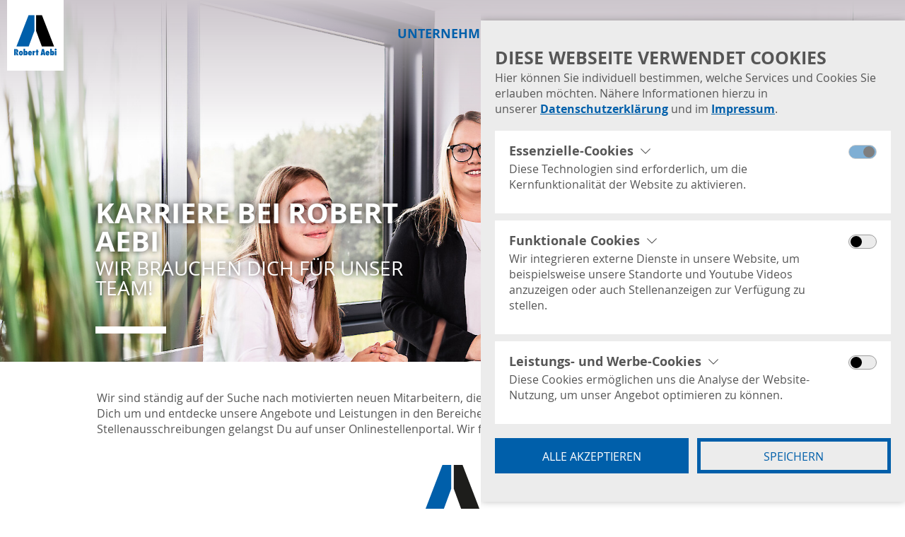

--- FILE ---
content_type: text/html; charset=utf-8
request_url: https://www.robert-aebi.de/unternehmen/karriere/
body_size: 8679
content:
<!doctype html>
<html lang="de">
  <head>

    <meta charset="utf-8">
    <meta name="viewport" content="width=device-width, initial-scale=1, shrink-to-fit=no">

        <meta name="description" content="Richtig durchstarten bei Robert Aebi! Hier Erfährst Du alles zu Karrieremöglichkeiten und aktuellen Stellenausschreibungen. Gleich vorbeischauen!">
            <meta name="keywords" content="Karriere Robert Aebi, Robert Aebi Arbeitgeber">
    
  
    <!-- Share Tags -->
    <meta name="twitter:card" content="summary_large_image">
    <meta property="og:url" content="https://www.robert-aebi.de/unternehmen/karriere/">
    <meta property="og:site_name" content="Robert Aebi Deutschland - Ihr Partner für Bau- und Landmaschinen">
    <meta property="og:title" content="Robert Aebi | Karriere ">
    <meta property="og:type" content="website">

          <meta property="og:description" content="Richtig durchstarten bei Robert Aebi! Hier Erfährst Du alles zu Karrieremöglichkeiten und aktuellen Stellenausschreibungen. Gleich vorbeischauen!">
       
        <meta property="og:image" content="https://www.robert-aebi.de/site/assets/files/1153/karriere_bei_robert_aebi.1200x630.jpg">
    <meta property="og:image:width" content="1200">
    <meta property="og:image:height" content="630">
    


    <link href="/site/templates/assets/css/styles.css?v=1742984645" rel="stylesheet">

    <title>Robert Aebi | Karriere</title>
    
    <link rel="apple-touch-icon" sizes="180x180" href="/site/templates/assets/favicon/apple-touch-icon.png">
    <link rel="icon" type="image/png" sizes="32x32" href="/site/templates/assets/favicon/favicon-32x32.png">
    <link rel="icon" type="image/png" sizes="16x16" href="/site/templates/assets/favicon/favicon-16x16.png">
    <link rel="manifest" href="/site/templates/assets/favicon/site.webmanifest">
    <link rel="mask-icon" href="/site/templates/assets/favicon/safari-pinned-tab.svg" color="#004f9f">
    <link rel="shortcut icon" href="/site/templates/assets/favicon/favicon.ico">
    <meta name="msapplication-TileColor" content="#ececec">
    <meta name="msapplication-config" content="/site/templates/assets/favicon/browserconfig.xml">
    <meta name="theme-color" content="#ffffff">


     

  </head>
  <body class="theme theme--blue">

    <div style="width: 0; height: 0; visibility: hidden; overflow: hidden;">
      <svg xmlns="http://www.w3.org/2000/svg">

            <symbol id="icon-arrow-right" viewBox="0 0 128 128">
                  <polygon points="35.8,128 28.2,120.5 84.7,64 28.2,7.5 35.8,0 99.8,64 "/>
            </symbol>

            <symbol id="icon-arrow-left" viewBox="0 0 128 128">
                  <polygon points="92.2,0 99.8,7.5 43.3,64 99.8,120.5 92.2,128 28.2,64 "/>
            </symbol>

            <symbol id="icon-arrow-up" viewBox="0 0 128 128">
                  <polygon points="128,92.2 120.5,99.8 64,43.3 7.5,99.8 0,92.2 64,28.2 "/>
            </symbol>

            <symbol id="icon-arrow-down" viewBox="0 0 128 128">
                  <polygon points="0,35.8 7.5,28.2 64,84.7 120.5,28.2 128,35.8 64,99.8 "/>
            </symbol>

            <symbol id="icon-plus" viewBox="0 0 128 128">
                  <polygon points="61.2,0 61.2,61.2 0,61 0,67 61.2,66.8 61.2,128 66.7,128 66.7,66.8 128,67 128,61 66.7,61.2 66.7,0 "/>
            </symbol>

            <symbol id="icon-download" viewBox="0 0 128 128">
                  <path d="M4,4v120h120V4H4z M112,112H16V16h96V112z"/>
                  <polygon points="64,101.5 88,77.5 70,77.5 70,29 58,29 58,77.5 40,77.5"/>
            </symbol>

            <symbol id="icon-x" viewBox="0 0 31.112 31.112">
                  <polygon points="31.112,1.414 29.698,0 15.556,14.142 1.414,0 0,1.414 14.142,15.556 0,29.698 1.414,31.112 15.556,16.97 29.698,31.112 31.112,29.698 16.97,15.556 "/>
            </symbol>

            <symbol id="icon-pen" viewBox="0 0 128 128">
                  <path d="M93.8,2L76.7,19.1L61.2,3.6L22.4,42.4L32,52l29.2-29.2l5.9,6L0,95.8V127h31.2L125,33.2L93.8,2z M93.8,21.1 l12.1,12.1l-7.6,7.6l-12-12.1L93.8,21.1z M25.7,113.3l-12.1,0.1l0.1-12.1l63-63l12,12.1L25.7,113.3z"/>
            </symbol>

            <symbol id="icon-calendar" viewBox="0 0 128 128">
                  <path d="M104,12.3V6.1H91.2v6.2H36.8V6.1H24v6.2H0V121h128V12.3H104z M24,25.1v6.5h12.8v-6.5h54.5v6.5H104v-6.5h11.1 v19.3H12.8V25.1H24z M12.8,108.1V57.2h102.4v50.9C115.2,108.1,12.8,108.1,12.8,108.1z"/>
                  <path d="M44,73c-1.5,1.3-3.7,2.3-6.5,3.2V83c1.9-0.6,3.5-1.2,4.7-1.8c1.2-0.6,2.5-1.4,3.9-2.5v19.6h8.3V68.4h-6.8 C46.7,70.2,45.5,71.8,44,73z"/>
                  <path class="st0" d="M84.3,68.4h-7.1L62.4,86.1v6.7h14.9v5.5h7.1v-5.5H88v-6.3h-3.7V68.4z M77.2,86.5h-7.9l7.9-9.2V86.5z"/>
            </symbol>

            <symbol id="icon-speechbubble" viewBox="0 0 128 128">
                  <path d="M127.3,110.8c-2.5-5.2-5.4-11.6-6.4-14.7c2.8-4.8,4.3-10.3,4.3-15.9V38.3c0-17.3-14.1-31.4-31.4-31.4H31.4
                        C14.1,6.9,0,21,0,38.3v41.9c0,17.3,14.1,31.4,31.4,31.4h62.2c2.6,0.3,15.4,4.4,25.8,8.1c0.7,0.2,1.4,0.4,2.1,0.4
                        c1.8,0,3.6-0.8,4.8-2.2C128.1,116,128.5,113.2,127.3,110.8z M112.4,80.2c0,3.8-1.2,7.5-3.4,10.6c-1.4,1.9-2.5,3.6,0.6,11.9
                        c-7.1-2.3-13.3-4-15.8-4H31.4c-10.2,0-18.5-8.3-18.5-18.5V38.3c0-10.2,8.3-18.6,18.5-18.6h62.4c10.2,0,18.5,8.3,18.5,18.6
                        L112.4,80.2L112.4,80.2z"/>
                  <rect x="23" y="44.2" width="82" height="12.9"/>
                  <rect x="23" y="63.5" width="43" height="12.9"/>
            </symbol>

            <symbol id="icon-external-link" viewBox="0 0 128 128">
                  <path d="M107.63,24V54a3.5,3.5,0,0,1-7,0V32.36L46.5,86.5a3.5,3.5,0,1,1-5-5l54-54H68a3.5,3.5,0,0,1,0-7h36.13A3.5,3.5,0,0,1,107.63,24Z"/>
                  <path d="M107.63,67v37.5a3.5,3.5,0,0,1-3.5,3.5H23.5a3.5,3.5,0,0,1-3.5-3.5V24a3.5,3.5,0,0,1,3.5-3.5H55a3.5,3.5,0,0,1,0,7H27V101h73.63V67a3.5,3.5,0,0,1,7,0Z"/>
            </symbol>

            <symbol id="icon-dot" viewBox="0 0 128 128">
                  <circle cx="64" cy="64" r="32"/>
            </symbol>

            <symbol id="icon-play" viewBox="0 0 128 128">
                  <polygon points="35.8,128 35.8,0 99.8,64 "/>
            </symbol>

            <symbol id="icon-info" viewBox="0 0 128 128">
                  <path d="M64,9c30.33,0,55,24.67,55,55s-24.67,55-55,55S9,94.33,9,64,33.67,9,64,9M64,0C28.65,0,0,28.65,0,64s28.65,64,64,64,64-28.65,64-64S99.35,0,64,0h0Z"/>
                  <path d="M63.49,25.83c1.74,0,3.24.51,4.49,1.52,1.25,1.02,1.88,2.67,1.88,4.95s-.63,3.95-1.88,4.98-2.75,1.55-4.49,1.55-3.27-.52-4.49-1.55c-1.22-1.03-1.82-2.69-1.82-4.98s.61-3.94,1.82-4.95c1.22-1.02,2.71-1.52,4.49-1.52ZM68.88,48.52v53.65h-10.94v-53.65h10.94Z"/>
            </symbol>

      </svg>
</div><header class="header header--root-0 js-header">

	<div class="header__overlay js-header-overlay"></div>

	<div class="header__container">
		
		<div class="header__nav-wrap js-header-nav-wrap">

			<nav class="header__nav">

				<ul class="header__level-1-items">
					
										<li class="header__switch">

						<a class="header__switch-link header__switch-link--toggle header__switch-link--1015 js-header-switch-link" href="/unternehmen/">Unternehmen</a>

						<ul>
														<li>
								<a class="header__switch-link header__switch-link--1114" href="/baumaschinen/">Baumaschinen</a>
							</li>
														<li>
								<a class="header__switch-link header__switch-link--3368" href="/landmaschinen/">Landmaschinen</a>
							</li>
													</ul>

					</li>
					
					<!-- LEVEL 1 -->
										<li class="header__level-1-item js-header-level-1-item">
						
						
						<a class="header__level-1-link  header__level-1-link--toggle js-header-level-1-link" href="/unternehmen/ueber-uns/">Über uns</a>
						
						<!-- // LEVEL 2 -->
												<div class="header__level-2 js-header-level-2">
							<div class="header__level-2-scroll">
								<div class="header__level-2-container js-header-level-2-container">
									
									<div>

																				<div class="header__level-2-headline">
											<p>Über uns</p>
										</div>
										

										<ul class="header__level-2-items js-header-level-2-items">
																						<li class="header__level-2-item js-header-level-2-item">
												
												
												<a class="header__level-2-link" href="/unternehmen/ueber-uns/"><span>Übersicht</span></a>

												<!-- // LEVEL 3 -->
																								<!-- LEVEL 3 // -->

											</li>
																						<li class="header__level-2-item js-header-level-2-item">
												
												
												<a class="header__level-2-link" href="/unternehmen/ueber-uns/inside-robert-aebi/"><span>Inside Robert Aebi</span></a>

												<!-- // LEVEL 3 -->
																								<!-- LEVEL 3 // -->

											</li>
																						<li class="header__level-2-item js-header-level-2-item">
												
												
												<a class="header__level-2-link" href="/unternehmen/ueber-uns/unternehmensgeschichte/"><span>Unternehmensgeschichte</span></a>

												<!-- // LEVEL 3 -->
																								<!-- LEVEL 3 // -->

											</li>
																						<li class="header__level-2-item js-header-level-2-item">
												
												
												<a class="header__level-2-link" href="/unternehmen/ueber-uns/unser-leitbild/"><span>Unser Leitbild</span></a>

												<!-- // LEVEL 3 -->
																								<!-- LEVEL 3 // -->

											</li>
																						<li class="header__level-2-item js-header-level-2-item">
												
												
												<a class="header__level-2-link" href="/unternehmen/ueber-uns/qualitaetsmanagement/"><span>Qualitäts- und Umweltmanagement</span></a>

												<!-- // LEVEL 3 -->
																								<!-- LEVEL 3 // -->

											</li>
																						<li class="header__level-2-item js-header-level-2-item">
												
												
												<a class="header__level-2-link" href="/unternehmen/ueber-uns/lieferantenregistrierung/"><span>Lieferantenregistrierung</span></a>

												<!-- // LEVEL 3 -->
																								<!-- LEVEL 3 // -->

											</li>
																					</ul>

									</div>

								</div>

								<div class="header__close-button-wrap">

									<a href="javascript:;" class="header__close-button js-header-level-2-close-button">
										<svg viewBox="0 0 128 128"> 
											<use xlink:href="#icon-arrow-up"/>
										</svg>
									</a>

								</div>

							</div>
						</div>
												<!-- LEVEL 2 // -->

					</li>

										<li class="header__level-1-item js-header-level-1-item">
						
						
						<a class="header__level-1-link header__level-1-link--active header__level-1-link--toggle js-header-level-1-link" href="/unternehmen/karriere/">Karriere</a>
						
						<!-- // LEVEL 2 -->
												<div class="header__level-2 js-header-level-2">
							<div class="header__level-2-scroll">
								<div class="header__level-2-container js-header-level-2-container">
									
									<div>

																				<div class="header__level-2-headline">
											<p>Karriere</p>
										</div>
										

										<ul class="header__level-2-items js-header-level-2-items">
																						<li class="header__level-2-item js-header-level-2-item">
												
												
												<a class="header__level-2-link" href="/unternehmen/karriere/"><span>Übersicht</span></a>

												<!-- // LEVEL 3 -->
																								<!-- LEVEL 3 // -->

											</li>
																						<li class="header__level-2-item js-header-level-2-item">
												
												
												<a class="header__level-2-link" href="/unternehmen/karriere/schnellbewerbung/"><span>Schnellbewerbung</span></a>

												<!-- // LEVEL 3 -->
																								<!-- LEVEL 3 // -->

											</li>
																						<li class="header__level-2-item js-header-level-2-item">
												
												
												<a class="header__level-2-link" href="/unternehmen/karriere/stellenangebote/"><span>Stellenangebote</span></a>

												<!-- // LEVEL 3 -->
																								<!-- LEVEL 3 // -->

											</li>
																						<li class="header__level-2-item js-header-level-2-item">
												
												
												<a class="header__level-2-link" href="/unternehmen/karriere/berufserfahrene/"><span>Berufserfahrene</span></a>

												<!-- // LEVEL 3 -->
																								<!-- LEVEL 3 // -->

											</li>
																						<li class="header__level-2-item js-header-level-2-item">
												
												
												<a class="header__level-2-link" href="/unternehmen/karriere/ausbildung-und-studium/"><span>Ausbildung &amp; Studium</span></a>

												<!-- // LEVEL 3 -->
																								<!-- LEVEL 3 // -->

											</li>
																						<li class="header__level-2-item js-header-level-2-item">
												
												
												<a class="header__level-2-link" href="/unternehmen/karriere/praktikum/"><span>Praktikum</span></a>

												<!-- // LEVEL 3 -->
																								<!-- LEVEL 3 // -->

											</li>
																					</ul>

									</div>

								</div>

								<div class="header__close-button-wrap">

									<a href="javascript:;" class="header__close-button js-header-level-2-close-button">
										<svg viewBox="0 0 128 128"> 
											<use xlink:href="#icon-arrow-up"/>
										</svg>
									</a>

								</div>

							</div>
						</div>
												<!-- LEVEL 2 // -->

					</li>

										<li class="header__level-1-item js-header-level-1-item">
						
						
						<a class="header__level-1-link  header__level-1-link--toggle js-header-level-1-link" href="/unternehmen/standorte/">Standorte</a>
						
						<!-- // LEVEL 2 -->
												<div class="header__level-2 js-header-level-2">
							<div class="header__level-2-scroll">
								<div class="header__level-2-container js-header-level-2-container">
									
									<div>

																				<div class="header__level-2-headline">
											<p>Standorte</p>
										</div>
										

										<ul class="header__level-2-items js-header-level-2-items">
																						<li class="header__level-2-item js-header-level-2-item">
												
												
												<a class="header__level-2-link" href="/unternehmen/standorte/"><span>Übersicht</span></a>

												<!-- // LEVEL 3 -->
																								<!-- LEVEL 3 // -->

											</li>
																						<li class="header__level-2-item js-header-level-2-item">
												
												
												<a class="header__level-2-link js-hash-link" href="/unternehmen/standorte/#hauptverwaltung-achstetten"><span>Hauptverwaltung Achstetten</span></a>

												<!-- // LEVEL 3 -->
																								<!-- LEVEL 3 // -->

											</li>
																						<li class="header__level-2-item js-header-level-2-item">
												
												
												<a class="header__level-2-link js-hash-link" href="/unternehmen/standorte/#servicezentrum-achstetten"><span>Regionalzentrum Achstetten</span></a>

												<!-- // LEVEL 3 -->
																								<!-- LEVEL 3 // -->

											</li>
																						<li class="header__level-2-item js-header-level-2-item">
												
												
												<a class="header__level-2-link js-hash-link" href="/unternehmen/standorte/#regionalzentrum-leonberg"><span>Regionalzentrum Stuttgart / Leonberg</span></a>

												<!-- // LEVEL 3 -->
																								<!-- LEVEL 3 // -->

											</li>
																						<li class="header__level-2-item js-header-level-2-item">
												
												
												<a class="header__level-2-link js-hash-link" href="/unternehmen/standorte/#regionalzentrum-nuernberg"><span>Regionalzentrum Nürnberg</span></a>

												<!-- // LEVEL 3 -->
																								<!-- LEVEL 3 // -->

											</li>
																						<li class="header__level-2-item js-header-level-2-item">
												
												
												<a class="header__level-2-link js-hash-link" href="/unternehmen/standorte/#regionalzentrum-parsdorf"><span>Regionalzentrum München / Parsdorf</span></a>

												<!-- // LEVEL 3 -->
																								<!-- LEVEL 3 // -->

											</li>
																						<li class="header__level-2-item js-header-level-2-item">
												
												
												<a class="header__level-2-link js-hash-link" href="/unternehmen/standorte/#regionalzentrum-teningen"><span>Regionalzentrum Freiburg / Teningen</span></a>

												<!-- // LEVEL 3 -->
																								<!-- LEVEL 3 // -->

											</li>
																						<li class="header__level-2-item js-header-level-2-item">
												
												
												<a class="header__level-2-link js-hash-link" href="/unternehmen/standorte/#regionalzentrum-regensburg"><span>Regionalzentrum Regensburg / Barbing</span></a>

												<!-- // LEVEL 3 -->
																								<!-- LEVEL 3 // -->

											</li>
																						<li class="header__level-2-item js-header-level-2-item">
												
												
												<a class="header__level-2-link js-hash-link" href="/unternehmen/standorte/#regionalzentrum-wuerzburg"><span>Regionalzentrum Würzburg / Volkach</span></a>

												<!-- // LEVEL 3 -->
																								<!-- LEVEL 3 // -->

											</li>
																						<li class="header__level-2-item js-header-level-2-item">
												
												
												<a class="header__level-2-link js-hash-link" href="/unternehmen/standorte/#zentrallager-achstetten"><span>Zentrallager Achstetten</span></a>

												<!-- // LEVEL 3 -->
																								<!-- LEVEL 3 // -->

											</li>
																						<li class="header__level-2-item js-header-level-2-item">
												
												
												<a class="header__level-2-link js-hash-link" href="/unternehmen/standorte/#hauptverwaltung-achstetten-1"><span>Hauptverwaltung Wittlich (Landtechnik)</span></a>

												<!-- // LEVEL 3 -->
																								<!-- LEVEL 3 // -->

											</li>
																						<li class="header__level-2-item js-header-level-2-item">
												
												
												<a class="header__level-2-link js-hash-link" href="/unternehmen/standorte/#regionalzentrum-losheim-am-see"><span>Regionalzentrum Losheim am See (Landtechnik)</span></a>

												<!-- // LEVEL 3 -->
																								<!-- LEVEL 3 // -->

											</li>
																						<li class="header__level-2-item js-header-level-2-item">
												
												
												<a class="header__level-2-link js-hash-link" href="/unternehmen/standorte/#regionalzentrum-simmern"><span>Regionalzentrum Simmern (Landtechnik)</span></a>

												<!-- // LEVEL 3 -->
																								<!-- LEVEL 3 // -->

											</li>
																						<li class="header__level-2-item js-header-level-2-item">
												
												
												<a class="header__level-2-link js-hash-link" href="/unternehmen/standorte/#regionalzentrum-bolsdorf"><span>Regionalzentrum Bolsdorf (Landtechnik)</span></a>

												<!-- // LEVEL 3 -->
																								<!-- LEVEL 3 // -->

											</li>
																						<li class="header__level-2-item js-header-level-2-item">
												
												
												<a class="header__level-2-link js-hash-link" href="/unternehmen/standorte/#regionalzentrum-wolfersheim"><span>Regionalzentrum Wölfersheim (Landtechnik)</span></a>

												<!-- // LEVEL 3 -->
																								<!-- LEVEL 3 // -->

											</li>
																					</ul>

									</div>

								</div>

								<div class="header__close-button-wrap">

									<a href="javascript:;" class="header__close-button js-header-level-2-close-button">
										<svg viewBox="0 0 128 128"> 
											<use xlink:href="#icon-arrow-up"/>
										</svg>
									</a>

								</div>

							</div>
						</div>
												<!-- LEVEL 2 // -->

					</li>

										<li class="header__level-1-item js-header-level-1-item">
						
						
						<a class="header__level-1-link  header__level-1-link--toggle js-header-level-1-link" href="/unternehmen/aktuelles/">Aktuelles</a>
						
						<!-- // LEVEL 2 -->
												<div class="header__level-2 js-header-level-2">
							<div class="header__level-2-scroll">
								<div class="header__level-2-container js-header-level-2-container">
									
									<div>

																				<div class="header__level-2-headline">
											<p>Aktuelles</p>
										</div>
										

										<ul class="header__level-2-items js-header-level-2-items">
																						<li class="header__level-2-item js-header-level-2-item">
												
												
												<a class="header__level-2-link" href="/unternehmen/aktuelles/"><span>Übersicht</span></a>

												<!-- // LEVEL 3 -->
																								<!-- LEVEL 3 // -->

											</li>
																						<li class="header__level-2-item js-header-level-2-item">
												
												
												<a class="header__level-2-link" href="/unternehmen/aktuelles/news/"><span>Neuigkeiten</span></a>

												<!-- // LEVEL 3 -->
																								<!-- LEVEL 3 // -->

											</li>
																						<li class="header__level-2-item js-header-level-2-item">
												
												
												<a class="header__level-2-link" href="/unternehmen/aktuelles/magazine/"><span>Magazine</span></a>

												<!-- // LEVEL 3 -->
																								<!-- LEVEL 3 // -->

											</li>
																						<li class="header__level-2-item js-header-level-2-item">
												
												
												<a class="header__level-2-link" href="/unternehmen/aktuelles/newsletter/"><span>Newsletter</span></a>

												<!-- // LEVEL 3 -->
																								<!-- LEVEL 3 // -->

											</li>
																					</ul>

									</div>

								</div>

								<div class="header__close-button-wrap">

									<a href="javascript:;" class="header__close-button js-header-level-2-close-button">
										<svg viewBox="0 0 128 128"> 
											<use xlink:href="#icon-arrow-up"/>
										</svg>
									</a>

								</div>

							</div>
						</div>
												<!-- LEVEL 2 // -->

					</li>

										<li class="header__level-1-item js-header-level-1-item">
						
						
						<a class="header__level-1-link  " href="/unternehmen/kontakt/">Kontakt</a>
						
						<!-- // LEVEL 2 -->
												<!-- LEVEL 2 // -->

					</li>

					
				</ul>
				<!-- LEVEL 1 -->

			</nav>

			<div class="header__breadcrumb">
				<div class="breadcrumb">
	<nav>
		<ul>
						<li>
				<a href="/">Home</a>
			</li>
						<li>
				<a href="/unternehmen/">Unternehmen</a>
			</li>
						<li>
				<a href="/unternehmen/karriere/">Karriere</a>
			</li>
					</ul>
	</nav>
</div>			</div>

		</div>

		<div class="header__menu-button">
			<a class="menu-button js-header-menu-button" href="javascript:;">
	<span></span>
	<span></span>
	<span></span>
</a>		</div>

		<div class="header__logo">
			<a href="/">
				<img src="/site/templates/assets/images/logo.svg" alt="Logo">
			</a>
		</div>

	</div>


</header>
<main class="js-main">

	<div class="intro  intro--text-align-left block">

	<div class="intro__head">


				<div class="intro__image">
			
			<picture>
				<source media="(max-width: 767px)" srcset="/site/assets/files/1153/karriere_bei_robert_aebi.768x460e.jpg">
				<source media="(min-width: 992px)" srcset="/site/assets/files/1153/karriere_bei_robert_aebi.1920x768e.jpg">
				<source media="(min-width: 768px)" srcset="/site/assets/files/1153/karriere_bei_robert_aebi.992x596e.jpg">
				<img src="/site/assets/files/1153/karriere_bei_robert_aebi.1920x576.jpg" alt="Karriere bei Robert Aebi, Auszubildende bei Robert Aebi im Penthouse">
			</picture>
			
		</div>
		
				<div class="intro__gradient" 
			style="
			background: -moz-linear-gradient(top, rgba(204,198,204,1) 0%, rgba(204,198,204,0) 100%);
			background: -webkit-gradient(left top, left bottom, color-stop(0%, rgba(204,198,204,1)), color-stop(100%, rgba(204,198,204,0)));
			background: -webkit-linear-gradient(top, rgba(204,198,204,1) 0%, rgba(204,198,204,0) 100%);
			background: -o-linear-gradient(top, rgba(204,198,204,1) 0%, rgba(204,198,204,0) 100%);
			background: -ms-linear-gradient(top, rgba(204,198,204,1) 0%, rgba(204,198,204,0) 100%);
			background: linear-gradient(to bottom, rgba(204,198,204,1) 0%, rgba(204,198,204,0) 100%);
			">
		</div>

		
		<div class="intro__typo-wrap theme--light-md ">
			<div class="container-fluid">
				<div class="row no-gutters">
										<div class="col-12 col-md-6 col-lg-5 offset-lg-1">
											<div class="intro__typo">
							<div class="typo typo--level-1 typo--line-1 typo--text-align-left typo--text-align-md-left typo--shadow-md-1">

	
		<h1 class="typo__lines">

				<span class="typo__headline">Karriere bei Robert Aebi</span>
		
				<span class="typo__subline">Wir brauchen dich für unser Team!</span>
		
	</h1>
	
	
	
	

</div>						</div>
					</div>
				</div>
			</div>
		</div>
	</div>


		<div class="intro__body">
		<div class="container-fluid">
			<div class="row">
				<div class="col-12 col-lg-10 offset-lg-1">
					<div class="intro__typo">
						<div class="typo typo--level-1 typo--line-1 typo--text-align-left typo--text-align-md-left typo--shadow-md-0">

	
	
		<div class="typo__copy copy">
		<p>Wir sind ständig auf der Suche nach motivierten neuen Mitarbeitern, die gerne mit anpacken und eigenverantwortlich arbeiten. Sieh Dich um und entdecke unsere Angebote und Leistungen in den Bereichen Praktikum, Ausbildung und Arbeiten. Über den Punkt Stellenausschreibungen gelangst Du auf unser Onlinestellenportal. Wir freuen uns darauf, Dich kennenzulernen!</p>	</div>
	
	
	

</div>					</div>
					<img class="intro__icon" src="/site/templates//assets/images/logo-icon.svg">
				</div>
			</div>
		</div>
	</div>
	
</div><div class="cutout-teaser-new cutout-teaser-new--image-align-left cutout-teaser-new--bg-1 theme--light block">

		<a class="cutout-teaser-new__link" href="/unternehmen/karriere/schnellbewerbung/"></a>
	
	<div>
			</div>


	<div>
		<div class="cutout-teaser-new__expand">
			<div class="container-fluid cutout-teaser-new__container">
				<div class="row no-gutters">
					
										<div class="col-12 col-md-6 col-lg-5">
											
						<div class="cutout-teaser-new__typo">
							<div class="typo typo--level-2 typo--line-1 typo--text-align-left typo--text-align-md-right typo--shadow-md-0">

	
	
	
		<div class="typo__button">
	<a	class="icon-button icon-button--icon-align-left icon-button--button-align-none icon-button--border-1" 
		href="/unternehmen/karriere/schnellbewerbung/" 
	target="_self"
		>

	
		<span class="icon-button__label">Schnellbewerbung</span>
	
</a>	</div>
	
	

</div>						</div>
					</div>
				</div>
			</div>
		</div>
	</div>

</div><div class="cutout-teaser-new cutout-teaser-new--image-align-right cutout-teaser-new--bg-0 theme--dark block">

		<a class="cutout-teaser-new__link" href="/unternehmen/karriere/stellenangebote/"></a>
	
	<div>
				<div class="cutout-teaser-new__image">
			<div class="d-sm-none" style="background-image:url('/site/assets/files/2594/sig_9314_kopie.576x0.jpg');"></div>
			<div class="d-none d-sm-block d-xl-none" style="background-image:url('/site/assets/files/2594/sig_9314_kopie.768x0.jpg');"></div>
			<div class="d-none d-xl-block d-xxl-none" style="background-image:url('/site/assets/files/2594/sig_9314_kopie.960x0.jpg');"></div>
			<div class="d-none d-xxl-block" style="background-image:url('/site/assets/files/2594/sig_9314_kopie.1280x0.jpg');"></div>
		</div>
			</div>


	<div>
		<div class="cutout-teaser-new__expand">
			<div class="container-fluid cutout-teaser-new__container">
				<div class="row no-gutters">
					
										<div class="col-12 col-md-6 offset-md-6 col-lg-5 offset-lg-7">
											
						<div class="cutout-teaser-new__typo">
							<div class="typo typo--level-2 typo--line-1 typo--text-align-left typo--text-align-md-left typo--shadow-md-0">

	
		<h2 class="typo__lines">

				<span class="typo__headline">Stellenangebote</span>
		
				<span class="typo__subline">Komm in unser Team!</span>
		
	</h2>
	
		<div class="typo__copy copy">
		Du bist auf der Suche nach etwas Neuem? Aktuelle Stellenausschreibungen findest Du hier!	</div>
	
		<div class="typo__button">
	<a	class="icon-button icon-button--icon-align-left icon-button--button-align-none icon-button--border-1" 
		href="/unternehmen/karriere/stellenangebote/" 
	target="_self"
		>

	
		<span class="icon-button__label">Stellenangebote</span>
	
</a>	</div>
	
	

</div>						</div>
					</div>
				</div>
			</div>
		</div>
	</div>

</div><div class="cutout-teaser-new cutout-teaser-new--image-align-left cutout-teaser-new--bg-1 theme--light block">

		<a class="cutout-teaser-new__link" href="/unternehmen/karriere/berufserfahrene/"></a>
	
	<div>
				<div class="cutout-teaser-new__image">
			<div class="d-sm-none" style="background-image:url('/site/assets/files/1838/sig_8149_kopie.576x0.jpg');"></div>
			<div class="d-none d-sm-block d-xl-none" style="background-image:url('/site/assets/files/1838/sig_8149_kopie.768x0.jpg');"></div>
			<div class="d-none d-xl-block d-xxl-none" style="background-image:url('/site/assets/files/1838/sig_8149_kopie.960x0.jpg');"></div>
			<div class="d-none d-xxl-block" style="background-image:url('/site/assets/files/1838/sig_8149_kopie.1280x0.jpg');"></div>
		</div>
			</div>


	<div>
		<div class="cutout-teaser-new__expand">
			<div class="container-fluid cutout-teaser-new__container">
				<div class="row no-gutters">
					
										<div class="col-12 col-md-6 col-lg-5">
											
						<div class="cutout-teaser-new__typo">
							<div class="typo typo--level-2 typo--line-1 typo--text-align-left typo--text-align-md-right typo--shadow-md-0">

	
		<h2 class="typo__lines">

				<span class="typo__headline">Berufserfahrene</span>
		
				<span class="typo__subline">Jetzt Karriere machen!</span>
		
	</h2>
	
		<div class="typo__copy copy">
		Anpacken ist Dein Ding? Du bist motiviert und suchst eine neue Herausforderung? Dann geht es hier lang!	</div>
	
		<div class="typo__button">
	<a	class="icon-button icon-button--icon-align-left icon-button--button-align-none icon-button--border-1" 
		href="/unternehmen/karriere/berufserfahrene/" 
	target="_self"
		>

	
		<span class="icon-button__label">Berufserfahrene</span>
	
</a>	</div>
	
	

</div>						</div>
					</div>
				</div>
			</div>
		</div>
	</div>

</div><div class="cutout-teaser-new cutout-teaser-new--image-align-right cutout-teaser-new--bg-0 theme--dark block">

		<a class="cutout-teaser-new__link" href="/unternehmen/karriere/ausbildung-und-studium/"></a>
	
	<div>
				<div class="cutout-teaser-new__image">
			<div class="d-sm-none" style="background-image:url('/site/assets/files/1166/sig_9804_kopie-4.576x0.jpg');"></div>
			<div class="d-none d-sm-block d-xl-none" style="background-image:url('/site/assets/files/1166/sig_9804_kopie-4.768x0.jpg');"></div>
			<div class="d-none d-xl-block d-xxl-none" style="background-image:url('/site/assets/files/1166/sig_9804_kopie-4.960x0.jpg');"></div>
			<div class="d-none d-xxl-block" style="background-image:url('/site/assets/files/1166/sig_9804_kopie-4.1280x0.jpg');"></div>
		</div>
			</div>


	<div>
		<div class="cutout-teaser-new__expand">
			<div class="container-fluid cutout-teaser-new__container">
				<div class="row no-gutters">
					
										<div class="col-12 col-md-6 offset-md-6 col-lg-5 offset-lg-7">
											
						<div class="cutout-teaser-new__typo">
							<div class="typo typo--level-2 typo--line-1 typo--text-align-left typo--text-align-md-left typo--shadow-md-0">

	
		<h2 class="typo__lines">

				<span class="typo__headline">Ausbildung</span>
		
				<span class="typo__subline">Der perfekte Start in das Berufsleben!</span>
		
	</h2>
	
		<div class="typo__copy copy">
		Lust auf coole Aufgaben und Arbeiten in einem jungen Team?	</div>
	
		<div class="typo__button">
	<a	class="icon-button icon-button--icon-align-left icon-button--button-align-none icon-button--border-1" 
		href="/unternehmen/karriere/ausbildung-und-studium/" 
	target="_self"
		>

	
		<span class="icon-button__label">Ausbildung &amp; Studium</span>
	
</a>	</div>
	
	

</div>						</div>
					</div>
				</div>
			</div>
		</div>
	</div>

</div><div class="cutout-teaser-new cutout-teaser-new--image-align-left cutout-teaser-new--bg-1 theme--light block">

		<a class="cutout-teaser-new__link" href="/unternehmen/karriere/praktikum/"></a>
	
	<div>
				<div class="cutout-teaser-new__image">
			<div class="d-sm-none" style="background-image:url('/site/assets/files/1165/sig_7436_kopie-1.576x0.jpg');"></div>
			<div class="d-none d-sm-block d-xl-none" style="background-image:url('/site/assets/files/1165/sig_7436_kopie-1.768x0.jpg');"></div>
			<div class="d-none d-xl-block d-xxl-none" style="background-image:url('/site/assets/files/1165/sig_7436_kopie-1.960x0.jpg');"></div>
			<div class="d-none d-xxl-block" style="background-image:url('/site/assets/files/1165/sig_7436_kopie-1.1280x0.jpg');"></div>
		</div>
			</div>


	<div>
		<div class="cutout-teaser-new__expand">
			<div class="container-fluid cutout-teaser-new__container">
				<div class="row no-gutters">
					
										<div class="col-12 col-md-6 col-lg-5">
											
						<div class="cutout-teaser-new__typo">
							<div class="typo typo--level-2 typo--line-1 typo--text-align-left typo--text-align-md-right typo--shadow-md-0">

	
		<h2 class="typo__lines">

				<span class="typo__headline">Praktikanten</span>
		
				<span class="typo__subline">Lerne Robert Aebi kennen!</span>
		
	</h2>
	
		<div class="typo__copy copy">
		Arbeitsluft schnuppern und erste Einblicke in den Berufsalltag gewinnen? Dann bist Du hier richtig!	</div>
	
		<div class="typo__button">
	<a	class="icon-button icon-button--icon-align-left icon-button--button-align-none icon-button--border-1" 
		href="/unternehmen/karriere/praktikum/" 
	target="_self"
		>

	
		<span class="icon-button__label">Praktikum</span>
	
</a>	</div>
	
	

</div>						</div>
					</div>
				</div>
			</div>
		</div>
	</div>

</div>
</main>

	<div class="contact-widget theme--light js-contact-widget">

		<div class="contact-widget__contact-image" style="background-image: url('/site/assets/files/2038/claudia_pendelin_03.768x0.png')"></div>
	
	<div class="contact-widget__scroll js-contact-widget-scroll">
		
		<div class="contact-widget__container">
			<div class="container-fluid">
				<div class="row">
					<div class="col-12 col-sm-10 col-lg-8 col-xl-6 offset-sm-1 offset-lg-2 offset-xl-3">
						<div class="contact-widget__form">
							<div class="form">

		<div class="row">
		<div class="col-12">
			<div class="form__typo">
				<div class="typo typo--level-2 typo--line-1 typo--text-align-left typo--text-align-md-left typo--shadow-md-0">

	
		<h2 class="typo__lines">

				<span class="typo__headline">Servicetechniker? Wir suchen Dich!</span>
		
				<span class="typo__subline">Der einfache Weg zu uns!</span>
		
	</h2>
	
		<div class="typo__copy copy">
		<p>Du bist Servicetechniker und hast Bock auf was Neues? Wir bieten Dir den einfachen Weg zum Erfolg: Eine kurze Nachricht über Dich und Deine Spezialkenntnisse reicht uns schon. Wir setzen uns dann unmittelbar mit Dir in Kontakt, um weitere Details zu besprechen. Werde Teil der Robert Aebi Family!</p>

<p>Du bist kein Servicetechniker und hast trotzdem Interesse bei uns zu arbeiten? Auch kein Problem! Hier geht es zu unseren <a href="/unternehmen/karriere/stellenangebote/">aktuellen Stellenangeboten </a>&gt;&gt;</p>	</div>
	
	
	

</div>			</div>
		</div>
	</div>
	
	<div class="form__form">

		<form class="js-form" action="/api/form/submit/" method="post" target="_blank">

			<input type="hidden" name="csrf_token" value="1b670634d3313ea3333a1626f438d38d10bed5845543f62562e34f63cef22a7d">
			<input type="hidden" name="csrf_rev_token" value="">

			<div class="row">

				<div class="col-12 col-md-6 form__col">
					
					<div class="form__row">
						<input type="text" name="name" placeholder="Name">
					</div>

					<div class="form__row">
						<input type="text" name="street" placeholder="Straße / Hausnummer">
					</div>

					<div class="row form__row">
						<div class="col-4">
							<input type="text" name="zip" placeholder="PLZ">
						</div>
						<div class="col-8">
							<input type="text" name="city" placeholder="Ort">
						</div>
					</div>

				</div>


				<div class="col-12 col-md-6 form__col">
					
					<div class="form__row">
						<input type="text" name="phone" placeholder="Telefon">
					</div>
					
					<div class="form__row">
						<input type="text" name="email" placeholder="E-Mail">
					</div>

					
				</div>

			</div>


			

			

			<div class="form__basics">

				<div class="row">

					<div class="col-12">
						
												<div class="form__row">
							<textarea placeholder="Was macht Dich aus? Was sind Deine Spezialkenntnisse, Deine besonderen Fähigkeiten? Lass es uns wissen!" name="message"></textarea>
						</div>
						
						<div class="form__row">
							<div class="form__checkbox">	
																<input id="checkbox-1" type="checkbox" name="terms" value="1">
								<span>
									<svg viewBox="0 0 31.112 31.112">
										<use xlink:href="#icon-x"/>
									</svg>
								</span>
								<label for="checkbox-1">Ja, ich habe die <a href="/datenschutz/" target="_blank">Datenschutzerklärung</a> zur Kenntnis genommen und bin damit einverstanden, dass die von mir angegebenen Daten elektronisch erhoben und gespeichert werden. Meine Daten werden dabei nur streng zweckgebunden zur Bearbeitung und Beantwortung meiner Anfrage benutzt. Mit dem Absenden des Kontaktformulars erkläre ich mich mit der Verarbeitung einverstanden.</label>
							</div>
						</div>

						<div class="form__row form__message">
							<p class="js-form-message"></p>
						</div>

						<div class="form__row">

							<div class="form__button">
							<button	class="icon-button icon-button--icon-align-left icon-button--button-align-none icon-button--border-1" 
		>

	
		<span class="icon-button__label">Absenden</span>
	
</button>							</div>

							<svg class="form__loading" width="128px" height="128px" xmlns="http://www.w3.org/2000/svg" viewBox="0 0 100 100" preserveAspectRatio="xMidYMid" style="background: rgba(0, 0, 0, 0) none repeat scroll 0% 0%;"><circle cx="50" cy="50" fill="none" stroke="#fcb711" stroke-width="10" r="35" stroke-dasharray="164.93361431346415 56.97787143782138"><animateTransform attributeName="transform" type="rotate" calcMode="linear" values="0 50 50;360 50 50" keyTimes="0;1" dur="1s" begin="0s" repeatCount="indefinite"></animateTransform></circle></svg>

						</div>

					</div>

				</div>

			</div>

			<input class="form__pod js-form-pod" type="text" name="first_name_pod" placeholder="Vorname" autocomplete="false">
			<input class="js-form-pod2" type="text" name="last_name_pod" placeholder="Nachname" autocomplete="false">

			<input type="hidden" name="type" value="career">
			<input type="hidden" name="form_id" value="2038">
			<input type="hidden" name="site" value="https://www.robert-aebi.de/unternehmen/karriere/">

						<input type="hidden" name="subject" value="Karriere Widget">
			
		</form>

	</div>

</div>						</div>
					</div>
				</div>
			</div>
		</div>

		<a class="contact-widget__close-button js-contact-widget-close-button" href="javascript:;">
			<svg viewBox="0 0 31.112 31.112">
				<use xlink:href="#icon-x"/>
			</svg>
		</a>

	</div>

</div>

<a class="contact-widget__open-button js-contact-widget-open-button" href="javascript:;">
	
	<span class="contact-widget__arrow">
		<svg viewBox="0 0 128 128"> 
			<use xlink:href="#icon-arrow-left"/>
		</svg>
	</span>

		<img src="/site/assets/files/2038/claudia_pendelin_03-1.100x0.png" alt="">
	</a><div class="consent-manager js-consent-manager" data-tags="{&quot;id_15861&quot;:&quot;&lt;script&gt;\n $(window).trigger(\&quot;google_tracking\&quot;);\n&lt;\/script&gt;&quot;,&quot;id_15862&quot;:&quot;&lt;script&gt;\n $(window).trigger(\&quot;google_ads\&quot;);\n&lt;\/script&gt;&quot;}">

    <div class="container-fluid">

        <div class="consent-manager__box">

            <div class="consent-manager__head">
                <p class="consent-manager__headline">Diese Webseite verwendet Cookies</p>
                <div class="consent-manager__copy">
                    <p>Hier können Sie individuell bestimmen, welche Services und Cookies Sie erlauben möchten. Nähere Informationen hierzu in unserer <a href="https://www.robert-aebi.ch/de/unternehmen/datenschutz/">Datenschutzerklärung</a> und im <a href="https://www.robert-aebi.ch/de/unternehmen/impressum/">Impressum</a>.</p>                </div>
            </div>

            <div class="consent-manager__groups">
                                <div class="consent-manager__group js-consent-manager__group" data-group="15855">
                    <div class="consent-manager__control">
                        <p class="consent-manager__group-headline js-consent-manager__group-headline">
                            <span>Essenzielle-Cookies</span>
                            <span class="consent-manager__group-toggle-icon">
                                <svg viewBox="0 0 128 128">
                                    <use xlink:href="#icon-arrow-down"/>
                                </svg>
                            </span>
                        </p>
                        <div>
                            <input id="consent-15855" class="consent-manager__input" type="checkbox" name="id_15855" value="1" data-type="group" checked disabled>
                            <label class="consent-manager__toggle" for="consent-15855"><span></span></label>
                        </div>
                    </div>
                    <div class="consent-manager__group-copy">
                        <p>Diese Technologien sind erforderlich, um die Kernfunktionalität der Website zu aktivieren.</p>                    </div>
                    <div class="consent-manager__items">
                                                <div class="consent-manager__item js-consent-manager__item">
                            <div class="consent-manager__control">
                                <p class="consent-manager__item-headline js-consent-manager__item-headline">
                                    <span>Processwire</span>
                                    <span class="consent-manager__item-toggle-icon">
                                        <svg viewBox="0 0 128 128">
                                            <use xlink:href="#icon-info"/>
                                        </svg>
                                    </span>
                                </p>
                                <div>
                                    <input id="consent-15856" class="consent-manager__input" type="checkbox" name="id_15856" value="1" data-type="item" checked disabled>
                                    <label class="consent-manager__toggle" for="consent-15856"><span></span></label>
                                </div>
                            </div>
                            <div class="consent-manager__item-copy">
                                <p>Dieses Cookie enthält Basisinformationen zur Benutzer-Session und ist essentiell für die Website.</p>                            </div>
                        </div>
                                            </div>
                </div>
                                <div class="consent-manager__group js-consent-manager__group" data-group="15857">
                    <div class="consent-manager__control">
                        <p class="consent-manager__group-headline js-consent-manager__group-headline">
                            <span>Funktionale Cookies</span>
                            <span class="consent-manager__group-toggle-icon">
                                <svg viewBox="0 0 128 128">
                                    <use xlink:href="#icon-arrow-down"/>
                                </svg>
                            </span>
                        </p>
                        <div>
                            <input id="consent-15857" class="consent-manager__input" type="checkbox" name="id_15857" value="1" data-type="group">
                            <label class="consent-manager__toggle" for="consent-15857"><span></span></label>
                        </div>
                    </div>
                    <div class="consent-manager__group-copy">
                        <p>Wir integrieren externe Dienste in unsere Website, um beispielsweise unsere Standorte und Youtube Videos anzuzeigen oder auch Stellenanzeigen zur Verfügung zu stellen.</p>                    </div>
                    <div class="consent-manager__items">
                                                <div class="consent-manager__item js-consent-manager__item">
                            <div class="consent-manager__control">
                                <p class="consent-manager__item-headline js-consent-manager__item-headline">
                                    <span>Youtube Videos</span>
                                    <span class="consent-manager__item-toggle-icon">
                                        <svg viewBox="0 0 128 128">
                                            <use xlink:href="#icon-info"/>
                                        </svg>
                                    </span>
                                </p>
                                <div>
                                    <input id="consent-15858" class="consent-manager__input" type="checkbox" name="id_15858" value="1" data-type="item">
                                    <label class="consent-manager__toggle" for="consent-15858"><span></span></label>
                                </div>
                            </div>
                            <div class="consent-manager__item-copy">
                                <p>Dies ist ein Video-Player-Dienst. Es kann vom Benutzer verwendet werden, um Videos anzusehen, zu teilen, zu kommentieren und hochzuladen.</p>                            </div>
                        </div>
                                                <div class="consent-manager__item js-consent-manager__item">
                            <div class="consent-manager__control">
                                <p class="consent-manager__item-headline js-consent-manager__item-headline">
                                    <span>Here Kartendienst</span>
                                    <span class="consent-manager__item-toggle-icon">
                                        <svg viewBox="0 0 128 128">
                                            <use xlink:href="#icon-info"/>
                                        </svg>
                                    </span>
                                </p>
                                <div>
                                    <input id="consent-15859" class="consent-manager__input" type="checkbox" name="id_15859" value="1" data-type="item">
                                    <label class="consent-manager__toggle" for="consent-15859"><span></span></label>
                                </div>
                            </div>
                            <div class="consent-manager__item-copy">
                                <p>Dient als Basis für die Anzeige unserer Standorte.</p>                            </div>
                        </div>
                                            </div>
                </div>
                                <div class="consent-manager__group js-consent-manager__group" data-group="15860">
                    <div class="consent-manager__control">
                        <p class="consent-manager__group-headline js-consent-manager__group-headline">
                            <span>Leistungs- und Werbe-Cookies</span>
                            <span class="consent-manager__group-toggle-icon">
                                <svg viewBox="0 0 128 128">
                                    <use xlink:href="#icon-arrow-down"/>
                                </svg>
                            </span>
                        </p>
                        <div>
                            <input id="consent-15860" class="consent-manager__input" type="checkbox" name="id_15860" value="1" data-type="group">
                            <label class="consent-manager__toggle" for="consent-15860"><span></span></label>
                        </div>
                    </div>
                    <div class="consent-manager__group-copy">
                        <p>Diese Cookies ermöglichen uns die Analyse der Website-Nutzung, um unser Angebot optimieren zu können.</p>                    </div>
                    <div class="consent-manager__items">
                                                <div class="consent-manager__item js-consent-manager__item">
                            <div class="consent-manager__control">
                                <p class="consent-manager__item-headline js-consent-manager__item-headline">
                                    <span>Google Analytics</span>
                                    <span class="consent-manager__item-toggle-icon">
                                        <svg viewBox="0 0 128 128">
                                            <use xlink:href="#icon-info"/>
                                        </svg>
                                    </span>
                                </p>
                                <div>
                                    <input id="consent-15861" class="consent-manager__input" type="checkbox" name="id_15861" value="1" data-type="item">
                                    <label class="consent-manager__toggle" for="consent-15861"><span></span></label>
                                </div>
                            </div>
                            <div class="consent-manager__item-copy">
                                <p>Misst Metriken rund um die Websitenutzung, wie z.B. Seitenaufrufe, Verweildauer, verwendete Browser und Conversions.</p>                            </div>
                        </div>
                                                <div class="consent-manager__item js-consent-manager__item">
                            <div class="consent-manager__control">
                                <p class="consent-manager__item-headline js-consent-manager__item-headline">
                                    <span>Google Ads</span>
                                    <span class="consent-manager__item-toggle-icon">
                                        <svg viewBox="0 0 128 128">
                                            <use xlink:href="#icon-info"/>
                                        </svg>
                                    </span>
                                </p>
                                <div>
                                    <input id="consent-15862" class="consent-manager__input" type="checkbox" name="id_15862" value="1" data-type="item">
                                    <label class="consent-manager__toggle" for="consent-15862"><span></span></label>
                                </div>
                            </div>
                            <div class="consent-manager__item-copy">
                                <p>Erlaubt die Leistung von Werbemaßnahmen über Google Ads besser zu messen. Gemessen werden dafür z.B. Bestellungen.</p>                            </div>
                        </div>
                                            </div>
                </div>
                            </div>

            <div class="consent-manager__buttons">
                <button class="consent-manager__button consent-manager__button--highlight" data-type="accept">Alle akzeptieren</button>
                <button class="consent-manager__button" data-type="save">Speichern</button>
            </div>

        </div>

    </div>

</div><footer class="footer js-footer">
	<div class="container-fluid">
		<div class="row">
			<div class="col-12">

				<div class="footer__content">
					<ul class="footer__socials">
													<li>	
								<a class="circle-icon-button" href="https://www.facebook.com/robertaebibautechnikde/" target="_blank">
	<img class="circle-icon-button__icon" src="/site/assets/files/5223/facebook-logo.svg" alt="Icon"> 
</a>							</li>
													<li>	
								<a class="circle-icon-button" href="https://www.instagram.com/robertaebi_bautechnik_de/" target="_blank">
	<img class="circle-icon-button__icon" src="/site/assets/files/5224/instagram-logo.svg" alt="Icon"> 
</a>							</li>
													<li>	
								<a class="circle-icon-button" href="https://www.youtube.com/channel/UCg22lQpWnIv77gO28lP2qQQ" target="_blank">
	<img class="circle-icon-button__icon" src="/site/assets/files/5225/youtube-logo.svg" alt="Icon"> 
</a>							</li>
													<li>	
								<a class="circle-icon-button" href="https://www.xing.com/companies/robertaebigmbh" target="_blank">
	<img class="circle-icon-button__icon" src="/site/assets/files/5226/xing-logo.svg" alt="Icon"> 
</a>							</li>
													<li>	
								<a class="circle-icon-button" href="https://www.linkedin.com/company/robertaebibautechnikde/" target="_blank">
	<img class="circle-icon-button__icon" src="/site/assets/files/5227/linkedin-logo.svg" alt="Icon"> 
</a>							</li>
											</ul>

					<ul class="footer__links">
												<li>
							<a href="/unternehmen/kontakt/">Kontakt</a>
						</li>
												<li>
							<a href="/unternehmen/aktuelles/newsletter/">Newsletter</a>
						</li>
												<li>
							<a href="/impressum/">Impressum</a>
						</li>
												<li>
							<a href="/datenschutz/">Datenschutz</a>
						</li>
												<li>
							<a href="/agb/">AGB</a>
						</li>
												<li>
							<a href="/hinweisgeberschutzgesetz/">Hinweisgeberschutzgesetz</a>
						</li>
												<li>
							<a href="#consent">Cookies</a>
						</li>
					</ul>

					<div class="footer__copyright copy">
						<p>© Robert Aebi GmbH 2025</p>
					</div>

				</div>

			</div>
		</div>
	</div>
</footer>
	<script src="/site/templates/assets/js/main.min.js?v=1741298595"></script>

  </body>
</html>

--- FILE ---
content_type: text/css
request_url: https://www.robert-aebi.de/site/templates/assets/css/styles.css?v=1742984645
body_size: 22160
content:
abbr,address,article,aside,audio,b,blockquote,body,canvas,caption,cite,code,dd,del,details,dfn,div,dl,dt,em,fieldset,figcaption,figure,footer,form,h1,h2,h3,h4,h5,h6,header,hgroup,html,i,iframe,img,ins,kbd,label,legend,li,mark,menu,nav,object,ol,p,pre,q,samp,section,small,span,strong,sub,summary,sup,table,tbody,td,tfoot,th,thead,time,tr,ul,var,video{margin:0;padding:0;border:0;outline:0;font-size:100%;vertical-align:baseline;background:0 0}body{line-height:1}article,aside,details,figcaption,figure,footer,header,hgroup,menu,nav,section{display:block}nav ul{list-style:none}blockquote,q{quotes:none}blockquote:after,blockquote:before,q:after,q:before{content:'';content:none}a{margin:0;padding:0;font-size:100%;vertical-align:baseline;background:0 0}ins{background-color:#ff9;color:#000;text-decoration:none}mark{background-color:#ff9;color:#000;font-style:italic;font-weight:700}del{text-decoration:line-through}abbr[title],dfn[title]{border-bottom:1px dotted;cursor:help}table{border-collapse:collapse;border-spacing:0}hr{display:block;height:1px;border:0;border-top:1px solid #ccc;margin:1em 0;padding:0}input,select{vertical-align:middle}@-ms-viewport{width:device-width}html{-webkit-box-sizing:border-box;box-sizing:border-box;-ms-overflow-style:scrollbar}*,::after,::before{-webkit-box-sizing:inherit;box-sizing:inherit}.container{width:100%;padding-right:10px;padding-left:10px;margin-right:auto;margin-left:auto}@media (min-width:576px){.container{max-width:540px}}@media (min-width:768px){.container{max-width:720px}}@media (min-width:992px){.container{max-width:960px}}@media (min-width:1200px){.container{max-width:1140px}}@media (min-width:1922px){.container{max-width:1862px}}.container-fluid{width:100%;padding-right:10px;padding-left:10px;margin-right:auto;margin-left:auto}.row{display:-webkit-box;display:-ms-flexbox;display:flex;-ms-flex-wrap:wrap;flex-wrap:wrap;margin-right:-10px;margin-left:-10px}.no-gutters{margin-right:0;margin-left:0}.no-gutters>.col,.no-gutters>[class*=col-]{padding-right:0;padding-left:0}.col,.col-1,.col-10,.col-11,.col-12,.col-2,.col-3,.col-4,.col-5,.col-6,.col-7,.col-8,.col-9,.col-auto,.col-lg,.col-lg-1,.col-lg-10,.col-lg-11,.col-lg-12,.col-lg-2,.col-lg-3,.col-lg-4,.col-lg-5,.col-lg-6,.col-lg-7,.col-lg-8,.col-lg-9,.col-lg-auto,.col-md,.col-md-1,.col-md-10,.col-md-11,.col-md-12,.col-md-2,.col-md-3,.col-md-4,.col-md-5,.col-md-6,.col-md-7,.col-md-8,.col-md-9,.col-md-auto,.col-sm,.col-sm-1,.col-sm-10,.col-sm-11,.col-sm-12,.col-sm-2,.col-sm-3,.col-sm-4,.col-sm-5,.col-sm-6,.col-sm-7,.col-sm-8,.col-sm-9,.col-sm-auto,.col-xl,.col-xl-1,.col-xl-10,.col-xl-11,.col-xl-12,.col-xl-2,.col-xl-3,.col-xl-4,.col-xl-5,.col-xl-6,.col-xl-7,.col-xl-8,.col-xl-9,.col-xl-auto,.col-xxl,.col-xxl-1,.col-xxl-10,.col-xxl-11,.col-xxl-12,.col-xxl-2,.col-xxl-3,.col-xxl-4,.col-xxl-5,.col-xxl-6,.col-xxl-7,.col-xxl-8,.col-xxl-9,.col-xxl-auto{position:relative;width:100%;min-height:1px;padding-right:10px;padding-left:10px}.col{-ms-flex-preferred-size:0;flex-basis:0;-webkit-box-flex:1;-ms-flex-positive:1;flex-grow:1;max-width:100%}.col-auto{-webkit-box-flex:0;-ms-flex:0 0 auto;flex:0 0 auto;width:auto;max-width:none}.col-1{-webkit-box-flex:0;-ms-flex:0 0 8.333333%;flex:0 0 8.333333%;max-width:8.333333%}.col-2{-webkit-box-flex:0;-ms-flex:0 0 16.666667%;flex:0 0 16.666667%;max-width:16.666667%}.col-3{-webkit-box-flex:0;-ms-flex:0 0 25%;flex:0 0 25%;max-width:25%}.col-4{-webkit-box-flex:0;-ms-flex:0 0 33.333333%;flex:0 0 33.333333%;max-width:33.333333%}.col-5{-webkit-box-flex:0;-ms-flex:0 0 41.666667%;flex:0 0 41.666667%;max-width:41.666667%}.col-6{-webkit-box-flex:0;-ms-flex:0 0 50%;flex:0 0 50%;max-width:50%}.col-7{-webkit-box-flex:0;-ms-flex:0 0 58.333333%;flex:0 0 58.333333%;max-width:58.333333%}.col-8{-webkit-box-flex:0;-ms-flex:0 0 66.666667%;flex:0 0 66.666667%;max-width:66.666667%}.col-9{-webkit-box-flex:0;-ms-flex:0 0 75%;flex:0 0 75%;max-width:75%}.col-10{-webkit-box-flex:0;-ms-flex:0 0 83.333333%;flex:0 0 83.333333%;max-width:83.333333%}.col-11{-webkit-box-flex:0;-ms-flex:0 0 91.666667%;flex:0 0 91.666667%;max-width:91.666667%}.col-12{-webkit-box-flex:0;-ms-flex:0 0 100%;flex:0 0 100%;max-width:100%}.order-first{-webkit-box-ordinal-group:0;-ms-flex-order:-1;order:-1}.order-last{-webkit-box-ordinal-group:14;-ms-flex-order:13;order:13}.order-0{-webkit-box-ordinal-group:1;-ms-flex-order:0;order:0}.order-1{-webkit-box-ordinal-group:2;-ms-flex-order:1;order:1}.order-2{-webkit-box-ordinal-group:3;-ms-flex-order:2;order:2}.order-3{-webkit-box-ordinal-group:4;-ms-flex-order:3;order:3}.order-4{-webkit-box-ordinal-group:5;-ms-flex-order:4;order:4}.order-5{-webkit-box-ordinal-group:6;-ms-flex-order:5;order:5}.order-6{-webkit-box-ordinal-group:7;-ms-flex-order:6;order:6}.order-7{-webkit-box-ordinal-group:8;-ms-flex-order:7;order:7}.order-8{-webkit-box-ordinal-group:9;-ms-flex-order:8;order:8}.order-9{-webkit-box-ordinal-group:10;-ms-flex-order:9;order:9}.order-10{-webkit-box-ordinal-group:11;-ms-flex-order:10;order:10}.order-11{-webkit-box-ordinal-group:12;-ms-flex-order:11;order:11}.order-12{-webkit-box-ordinal-group:13;-ms-flex-order:12;order:12}.offset-1{margin-left:8.333333%}.offset-2{margin-left:16.666667%}.offset-3{margin-left:25%}.offset-4{margin-left:33.333333%}.offset-5{margin-left:41.666667%}.offset-6{margin-left:50%}.offset-7{margin-left:58.333333%}.offset-8{margin-left:66.666667%}.offset-9{margin-left:75%}.offset-10{margin-left:83.333333%}.offset-11{margin-left:91.666667%}@media (min-width:576px){.col-sm{-ms-flex-preferred-size:0;flex-basis:0;-webkit-box-flex:1;-ms-flex-positive:1;flex-grow:1;max-width:100%}.col-sm-auto{-webkit-box-flex:0;-ms-flex:0 0 auto;flex:0 0 auto;width:auto;max-width:none}.col-sm-1{-webkit-box-flex:0;-ms-flex:0 0 8.333333%;flex:0 0 8.333333%;max-width:8.333333%}.col-sm-2{-webkit-box-flex:0;-ms-flex:0 0 16.666667%;flex:0 0 16.666667%;max-width:16.666667%}.col-sm-3{-webkit-box-flex:0;-ms-flex:0 0 25%;flex:0 0 25%;max-width:25%}.col-sm-4{-webkit-box-flex:0;-ms-flex:0 0 33.333333%;flex:0 0 33.333333%;max-width:33.333333%}.col-sm-5{-webkit-box-flex:0;-ms-flex:0 0 41.666667%;flex:0 0 41.666667%;max-width:41.666667%}.col-sm-6{-webkit-box-flex:0;-ms-flex:0 0 50%;flex:0 0 50%;max-width:50%}.col-sm-7{-webkit-box-flex:0;-ms-flex:0 0 58.333333%;flex:0 0 58.333333%;max-width:58.333333%}.col-sm-8{-webkit-box-flex:0;-ms-flex:0 0 66.666667%;flex:0 0 66.666667%;max-width:66.666667%}.col-sm-9{-webkit-box-flex:0;-ms-flex:0 0 75%;flex:0 0 75%;max-width:75%}.col-sm-10{-webkit-box-flex:0;-ms-flex:0 0 83.333333%;flex:0 0 83.333333%;max-width:83.333333%}.col-sm-11{-webkit-box-flex:0;-ms-flex:0 0 91.666667%;flex:0 0 91.666667%;max-width:91.666667%}.col-sm-12{-webkit-box-flex:0;-ms-flex:0 0 100%;flex:0 0 100%;max-width:100%}.order-sm-first{-webkit-box-ordinal-group:0;-ms-flex-order:-1;order:-1}.order-sm-last{-webkit-box-ordinal-group:14;-ms-flex-order:13;order:13}.order-sm-0{-webkit-box-ordinal-group:1;-ms-flex-order:0;order:0}.order-sm-1{-webkit-box-ordinal-group:2;-ms-flex-order:1;order:1}.order-sm-2{-webkit-box-ordinal-group:3;-ms-flex-order:2;order:2}.order-sm-3{-webkit-box-ordinal-group:4;-ms-flex-order:3;order:3}.order-sm-4{-webkit-box-ordinal-group:5;-ms-flex-order:4;order:4}.order-sm-5{-webkit-box-ordinal-group:6;-ms-flex-order:5;order:5}.order-sm-6{-webkit-box-ordinal-group:7;-ms-flex-order:6;order:6}.order-sm-7{-webkit-box-ordinal-group:8;-ms-flex-order:7;order:7}.order-sm-8{-webkit-box-ordinal-group:9;-ms-flex-order:8;order:8}.order-sm-9{-webkit-box-ordinal-group:10;-ms-flex-order:9;order:9}.order-sm-10{-webkit-box-ordinal-group:11;-ms-flex-order:10;order:10}.order-sm-11{-webkit-box-ordinal-group:12;-ms-flex-order:11;order:11}.order-sm-12{-webkit-box-ordinal-group:13;-ms-flex-order:12;order:12}.offset-sm-0{margin-left:0}.offset-sm-1{margin-left:8.333333%}.offset-sm-2{margin-left:16.666667%}.offset-sm-3{margin-left:25%}.offset-sm-4{margin-left:33.333333%}.offset-sm-5{margin-left:41.666667%}.offset-sm-6{margin-left:50%}.offset-sm-7{margin-left:58.333333%}.offset-sm-8{margin-left:66.666667%}.offset-sm-9{margin-left:75%}.offset-sm-10{margin-left:83.333333%}.offset-sm-11{margin-left:91.666667%}}@media (min-width:768px){.col-md{-ms-flex-preferred-size:0;flex-basis:0;-webkit-box-flex:1;-ms-flex-positive:1;flex-grow:1;max-width:100%}.col-md-auto{-webkit-box-flex:0;-ms-flex:0 0 auto;flex:0 0 auto;width:auto;max-width:none}.col-md-1{-webkit-box-flex:0;-ms-flex:0 0 8.333333%;flex:0 0 8.333333%;max-width:8.333333%}.col-md-2{-webkit-box-flex:0;-ms-flex:0 0 16.666667%;flex:0 0 16.666667%;max-width:16.666667%}.col-md-3{-webkit-box-flex:0;-ms-flex:0 0 25%;flex:0 0 25%;max-width:25%}.col-md-4{-webkit-box-flex:0;-ms-flex:0 0 33.333333%;flex:0 0 33.333333%;max-width:33.333333%}.col-md-5{-webkit-box-flex:0;-ms-flex:0 0 41.666667%;flex:0 0 41.666667%;max-width:41.666667%}.col-md-6{-webkit-box-flex:0;-ms-flex:0 0 50%;flex:0 0 50%;max-width:50%}.col-md-7{-webkit-box-flex:0;-ms-flex:0 0 58.333333%;flex:0 0 58.333333%;max-width:58.333333%}.col-md-8{-webkit-box-flex:0;-ms-flex:0 0 66.666667%;flex:0 0 66.666667%;max-width:66.666667%}.col-md-9{-webkit-box-flex:0;-ms-flex:0 0 75%;flex:0 0 75%;max-width:75%}.col-md-10{-webkit-box-flex:0;-ms-flex:0 0 83.333333%;flex:0 0 83.333333%;max-width:83.333333%}.col-md-11{-webkit-box-flex:0;-ms-flex:0 0 91.666667%;flex:0 0 91.666667%;max-width:91.666667%}.col-md-12{-webkit-box-flex:0;-ms-flex:0 0 100%;flex:0 0 100%;max-width:100%}.order-md-first{-webkit-box-ordinal-group:0;-ms-flex-order:-1;order:-1}.order-md-last{-webkit-box-ordinal-group:14;-ms-flex-order:13;order:13}.order-md-0{-webkit-box-ordinal-group:1;-ms-flex-order:0;order:0}.order-md-1{-webkit-box-ordinal-group:2;-ms-flex-order:1;order:1}.order-md-2{-webkit-box-ordinal-group:3;-ms-flex-order:2;order:2}.order-md-3{-webkit-box-ordinal-group:4;-ms-flex-order:3;order:3}.order-md-4{-webkit-box-ordinal-group:5;-ms-flex-order:4;order:4}.order-md-5{-webkit-box-ordinal-group:6;-ms-flex-order:5;order:5}.order-md-6{-webkit-box-ordinal-group:7;-ms-flex-order:6;order:6}.order-md-7{-webkit-box-ordinal-group:8;-ms-flex-order:7;order:7}.order-md-8{-webkit-box-ordinal-group:9;-ms-flex-order:8;order:8}.order-md-9{-webkit-box-ordinal-group:10;-ms-flex-order:9;order:9}.order-md-10{-webkit-box-ordinal-group:11;-ms-flex-order:10;order:10}.order-md-11{-webkit-box-ordinal-group:12;-ms-flex-order:11;order:11}.order-md-12{-webkit-box-ordinal-group:13;-ms-flex-order:12;order:12}.offset-md-0{margin-left:0}.offset-md-1{margin-left:8.333333%}.offset-md-2{margin-left:16.666667%}.offset-md-3{margin-left:25%}.offset-md-4{margin-left:33.333333%}.offset-md-5{margin-left:41.666667%}.offset-md-6{margin-left:50%}.offset-md-7{margin-left:58.333333%}.offset-md-8{margin-left:66.666667%}.offset-md-9{margin-left:75%}.offset-md-10{margin-left:83.333333%}.offset-md-11{margin-left:91.666667%}}@media (min-width:992px){.col-lg{-ms-flex-preferred-size:0;flex-basis:0;-webkit-box-flex:1;-ms-flex-positive:1;flex-grow:1;max-width:100%}.col-lg-auto{-webkit-box-flex:0;-ms-flex:0 0 auto;flex:0 0 auto;width:auto;max-width:none}.col-lg-1{-webkit-box-flex:0;-ms-flex:0 0 8.333333%;flex:0 0 8.333333%;max-width:8.333333%}.col-lg-2{-webkit-box-flex:0;-ms-flex:0 0 16.666667%;flex:0 0 16.666667%;max-width:16.666667%}.col-lg-3{-webkit-box-flex:0;-ms-flex:0 0 25%;flex:0 0 25%;max-width:25%}.col-lg-4{-webkit-box-flex:0;-ms-flex:0 0 33.333333%;flex:0 0 33.333333%;max-width:33.333333%}.col-lg-5{-webkit-box-flex:0;-ms-flex:0 0 41.666667%;flex:0 0 41.666667%;max-width:41.666667%}.col-lg-6{-webkit-box-flex:0;-ms-flex:0 0 50%;flex:0 0 50%;max-width:50%}.col-lg-7{-webkit-box-flex:0;-ms-flex:0 0 58.333333%;flex:0 0 58.333333%;max-width:58.333333%}.col-lg-8{-webkit-box-flex:0;-ms-flex:0 0 66.666667%;flex:0 0 66.666667%;max-width:66.666667%}.col-lg-9{-webkit-box-flex:0;-ms-flex:0 0 75%;flex:0 0 75%;max-width:75%}.col-lg-10{-webkit-box-flex:0;-ms-flex:0 0 83.333333%;flex:0 0 83.333333%;max-width:83.333333%}.col-lg-11{-webkit-box-flex:0;-ms-flex:0 0 91.666667%;flex:0 0 91.666667%;max-width:91.666667%}.col-lg-12{-webkit-box-flex:0;-ms-flex:0 0 100%;flex:0 0 100%;max-width:100%}.order-lg-first{-webkit-box-ordinal-group:0;-ms-flex-order:-1;order:-1}.order-lg-last{-webkit-box-ordinal-group:14;-ms-flex-order:13;order:13}.order-lg-0{-webkit-box-ordinal-group:1;-ms-flex-order:0;order:0}.order-lg-1{-webkit-box-ordinal-group:2;-ms-flex-order:1;order:1}.order-lg-2{-webkit-box-ordinal-group:3;-ms-flex-order:2;order:2}.order-lg-3{-webkit-box-ordinal-group:4;-ms-flex-order:3;order:3}.order-lg-4{-webkit-box-ordinal-group:5;-ms-flex-order:4;order:4}.order-lg-5{-webkit-box-ordinal-group:6;-ms-flex-order:5;order:5}.order-lg-6{-webkit-box-ordinal-group:7;-ms-flex-order:6;order:6}.order-lg-7{-webkit-box-ordinal-group:8;-ms-flex-order:7;order:7}.order-lg-8{-webkit-box-ordinal-group:9;-ms-flex-order:8;order:8}.order-lg-9{-webkit-box-ordinal-group:10;-ms-flex-order:9;order:9}.order-lg-10{-webkit-box-ordinal-group:11;-ms-flex-order:10;order:10}.order-lg-11{-webkit-box-ordinal-group:12;-ms-flex-order:11;order:11}.order-lg-12{-webkit-box-ordinal-group:13;-ms-flex-order:12;order:12}.offset-lg-0{margin-left:0}.offset-lg-1{margin-left:8.333333%}.offset-lg-2{margin-left:16.666667%}.offset-lg-3{margin-left:25%}.offset-lg-4{margin-left:33.333333%}.offset-lg-5{margin-left:41.666667%}.offset-lg-6{margin-left:50%}.offset-lg-7{margin-left:58.333333%}.offset-lg-8{margin-left:66.666667%}.offset-lg-9{margin-left:75%}.offset-lg-10{margin-left:83.333333%}.offset-lg-11{margin-left:91.666667%}}@media (min-width:1200px){.col-xl{-ms-flex-preferred-size:0;flex-basis:0;-webkit-box-flex:1;-ms-flex-positive:1;flex-grow:1;max-width:100%}.col-xl-auto{-webkit-box-flex:0;-ms-flex:0 0 auto;flex:0 0 auto;width:auto;max-width:none}.col-xl-1{-webkit-box-flex:0;-ms-flex:0 0 8.333333%;flex:0 0 8.333333%;max-width:8.333333%}.col-xl-2{-webkit-box-flex:0;-ms-flex:0 0 16.666667%;flex:0 0 16.666667%;max-width:16.666667%}.col-xl-3{-webkit-box-flex:0;-ms-flex:0 0 25%;flex:0 0 25%;max-width:25%}.col-xl-4{-webkit-box-flex:0;-ms-flex:0 0 33.333333%;flex:0 0 33.333333%;max-width:33.333333%}.col-xl-5{-webkit-box-flex:0;-ms-flex:0 0 41.666667%;flex:0 0 41.666667%;max-width:41.666667%}.col-xl-6{-webkit-box-flex:0;-ms-flex:0 0 50%;flex:0 0 50%;max-width:50%}.col-xl-7{-webkit-box-flex:0;-ms-flex:0 0 58.333333%;flex:0 0 58.333333%;max-width:58.333333%}.col-xl-8{-webkit-box-flex:0;-ms-flex:0 0 66.666667%;flex:0 0 66.666667%;max-width:66.666667%}.col-xl-9{-webkit-box-flex:0;-ms-flex:0 0 75%;flex:0 0 75%;max-width:75%}.col-xl-10{-webkit-box-flex:0;-ms-flex:0 0 83.333333%;flex:0 0 83.333333%;max-width:83.333333%}.col-xl-11{-webkit-box-flex:0;-ms-flex:0 0 91.666667%;flex:0 0 91.666667%;max-width:91.666667%}.col-xl-12{-webkit-box-flex:0;-ms-flex:0 0 100%;flex:0 0 100%;max-width:100%}.order-xl-first{-webkit-box-ordinal-group:0;-ms-flex-order:-1;order:-1}.order-xl-last{-webkit-box-ordinal-group:14;-ms-flex-order:13;order:13}.order-xl-0{-webkit-box-ordinal-group:1;-ms-flex-order:0;order:0}.order-xl-1{-webkit-box-ordinal-group:2;-ms-flex-order:1;order:1}.order-xl-2{-webkit-box-ordinal-group:3;-ms-flex-order:2;order:2}.order-xl-3{-webkit-box-ordinal-group:4;-ms-flex-order:3;order:3}.order-xl-4{-webkit-box-ordinal-group:5;-ms-flex-order:4;order:4}.order-xl-5{-webkit-box-ordinal-group:6;-ms-flex-order:5;order:5}.order-xl-6{-webkit-box-ordinal-group:7;-ms-flex-order:6;order:6}.order-xl-7{-webkit-box-ordinal-group:8;-ms-flex-order:7;order:7}.order-xl-8{-webkit-box-ordinal-group:9;-ms-flex-order:8;order:8}.order-xl-9{-webkit-box-ordinal-group:10;-ms-flex-order:9;order:9}.order-xl-10{-webkit-box-ordinal-group:11;-ms-flex-order:10;order:10}.order-xl-11{-webkit-box-ordinal-group:12;-ms-flex-order:11;order:11}.order-xl-12{-webkit-box-ordinal-group:13;-ms-flex-order:12;order:12}.offset-xl-0{margin-left:0}.offset-xl-1{margin-left:8.333333%}.offset-xl-2{margin-left:16.666667%}.offset-xl-3{margin-left:25%}.offset-xl-4{margin-left:33.333333%}.offset-xl-5{margin-left:41.666667%}.offset-xl-6{margin-left:50%}.offset-xl-7{margin-left:58.333333%}.offset-xl-8{margin-left:66.666667%}.offset-xl-9{margin-left:75%}.offset-xl-10{margin-left:83.333333%}.offset-xl-11{margin-left:91.666667%}}@media (min-width:1922px){.col-xxl{-ms-flex-preferred-size:0;flex-basis:0;-webkit-box-flex:1;-ms-flex-positive:1;flex-grow:1;max-width:100%}.col-xxl-auto{-webkit-box-flex:0;-ms-flex:0 0 auto;flex:0 0 auto;width:auto;max-width:none}.col-xxl-1{-webkit-box-flex:0;-ms-flex:0 0 8.333333%;flex:0 0 8.333333%;max-width:8.333333%}.col-xxl-2{-webkit-box-flex:0;-ms-flex:0 0 16.666667%;flex:0 0 16.666667%;max-width:16.666667%}.col-xxl-3{-webkit-box-flex:0;-ms-flex:0 0 25%;flex:0 0 25%;max-width:25%}.col-xxl-4{-webkit-box-flex:0;-ms-flex:0 0 33.333333%;flex:0 0 33.333333%;max-width:33.333333%}.col-xxl-5{-webkit-box-flex:0;-ms-flex:0 0 41.666667%;flex:0 0 41.666667%;max-width:41.666667%}.col-xxl-6{-webkit-box-flex:0;-ms-flex:0 0 50%;flex:0 0 50%;max-width:50%}.col-xxl-7{-webkit-box-flex:0;-ms-flex:0 0 58.333333%;flex:0 0 58.333333%;max-width:58.333333%}.col-xxl-8{-webkit-box-flex:0;-ms-flex:0 0 66.666667%;flex:0 0 66.666667%;max-width:66.666667%}.col-xxl-9{-webkit-box-flex:0;-ms-flex:0 0 75%;flex:0 0 75%;max-width:75%}.col-xxl-10{-webkit-box-flex:0;-ms-flex:0 0 83.333333%;flex:0 0 83.333333%;max-width:83.333333%}.col-xxl-11{-webkit-box-flex:0;-ms-flex:0 0 91.666667%;flex:0 0 91.666667%;max-width:91.666667%}.col-xxl-12{-webkit-box-flex:0;-ms-flex:0 0 100%;flex:0 0 100%;max-width:100%}.order-xxl-first{-webkit-box-ordinal-group:0;-ms-flex-order:-1;order:-1}.order-xxl-last{-webkit-box-ordinal-group:14;-ms-flex-order:13;order:13}.order-xxl-0{-webkit-box-ordinal-group:1;-ms-flex-order:0;order:0}.order-xxl-1{-webkit-box-ordinal-group:2;-ms-flex-order:1;order:1}.order-xxl-2{-webkit-box-ordinal-group:3;-ms-flex-order:2;order:2}.order-xxl-3{-webkit-box-ordinal-group:4;-ms-flex-order:3;order:3}.order-xxl-4{-webkit-box-ordinal-group:5;-ms-flex-order:4;order:4}.order-xxl-5{-webkit-box-ordinal-group:6;-ms-flex-order:5;order:5}.order-xxl-6{-webkit-box-ordinal-group:7;-ms-flex-order:6;order:6}.order-xxl-7{-webkit-box-ordinal-group:8;-ms-flex-order:7;order:7}.order-xxl-8{-webkit-box-ordinal-group:9;-ms-flex-order:8;order:8}.order-xxl-9{-webkit-box-ordinal-group:10;-ms-flex-order:9;order:9}.order-xxl-10{-webkit-box-ordinal-group:11;-ms-flex-order:10;order:10}.order-xxl-11{-webkit-box-ordinal-group:12;-ms-flex-order:11;order:11}.order-xxl-12{-webkit-box-ordinal-group:13;-ms-flex-order:12;order:12}.offset-xxl-0{margin-left:0}.offset-xxl-1{margin-left:8.333333%}.offset-xxl-2{margin-left:16.666667%}.offset-xxl-3{margin-left:25%}.offset-xxl-4{margin-left:33.333333%}.offset-xxl-5{margin-left:41.666667%}.offset-xxl-6{margin-left:50%}.offset-xxl-7{margin-left:58.333333%}.offset-xxl-8{margin-left:66.666667%}.offset-xxl-9{margin-left:75%}.offset-xxl-10{margin-left:83.333333%}.offset-xxl-11{margin-left:91.666667%}}.d-none{display:none!important}.d-inline{display:inline!important}.d-inline-block{display:inline-block!important}.d-block{display:block!important}.d-table{display:table!important}.d-table-row{display:table-row!important}.d-table-cell{display:table-cell!important}.d-flex{display:-webkit-box!important;display:-ms-flexbox!important;display:flex!important}.d-inline-flex{display:-webkit-inline-box!important;display:-ms-inline-flexbox!important;display:inline-flex!important}@media (min-width:576px){.d-sm-none{display:none!important}.d-sm-inline{display:inline!important}.d-sm-inline-block{display:inline-block!important}.d-sm-block{display:block!important}.d-sm-table{display:table!important}.d-sm-table-row{display:table-row!important}.d-sm-table-cell{display:table-cell!important}.d-sm-flex{display:-webkit-box!important;display:-ms-flexbox!important;display:flex!important}.d-sm-inline-flex{display:-webkit-inline-box!important;display:-ms-inline-flexbox!important;display:inline-flex!important}}@media (min-width:768px){.d-md-none{display:none!important}.d-md-inline{display:inline!important}.d-md-inline-block{display:inline-block!important}.d-md-block{display:block!important}.d-md-table{display:table!important}.d-md-table-row{display:table-row!important}.d-md-table-cell{display:table-cell!important}.d-md-flex{display:-webkit-box!important;display:-ms-flexbox!important;display:flex!important}.d-md-inline-flex{display:-webkit-inline-box!important;display:-ms-inline-flexbox!important;display:inline-flex!important}}@media (min-width:992px){.d-lg-none{display:none!important}.d-lg-inline{display:inline!important}.d-lg-inline-block{display:inline-block!important}.d-lg-block{display:block!important}.d-lg-table{display:table!important}.d-lg-table-row{display:table-row!important}.d-lg-table-cell{display:table-cell!important}.d-lg-flex{display:-webkit-box!important;display:-ms-flexbox!important;display:flex!important}.d-lg-inline-flex{display:-webkit-inline-box!important;display:-ms-inline-flexbox!important;display:inline-flex!important}}@media (min-width:1200px){.d-xl-none{display:none!important}.d-xl-inline{display:inline!important}.d-xl-inline-block{display:inline-block!important}.d-xl-block{display:block!important}.d-xl-table{display:table!important}.d-xl-table-row{display:table-row!important}.d-xl-table-cell{display:table-cell!important}.d-xl-flex{display:-webkit-box!important;display:-ms-flexbox!important;display:flex!important}.d-xl-inline-flex{display:-webkit-inline-box!important;display:-ms-inline-flexbox!important;display:inline-flex!important}}@media (min-width:1922px){.d-xxl-none{display:none!important}.d-xxl-inline{display:inline!important}.d-xxl-inline-block{display:inline-block!important}.d-xxl-block{display:block!important}.d-xxl-table{display:table!important}.d-xxl-table-row{display:table-row!important}.d-xxl-table-cell{display:table-cell!important}.d-xxl-flex{display:-webkit-box!important;display:-ms-flexbox!important;display:flex!important}.d-xxl-inline-flex{display:-webkit-inline-box!important;display:-ms-inline-flexbox!important;display:inline-flex!important}}@media print{.d-print-none{display:none!important}.d-print-inline{display:inline!important}.d-print-inline-block{display:inline-block!important}.d-print-block{display:block!important}.d-print-table{display:table!important}.d-print-table-row{display:table-row!important}.d-print-table-cell{display:table-cell!important}.d-print-flex{display:-webkit-box!important;display:-ms-flexbox!important;display:flex!important}.d-print-inline-flex{display:-webkit-inline-box!important;display:-ms-inline-flexbox!important;display:inline-flex!important}}.flex-row{-webkit-box-orient:horizontal!important;-webkit-box-direction:normal!important;-ms-flex-direction:row!important;flex-direction:row!important}.flex-column{-webkit-box-orient:vertical!important;-webkit-box-direction:normal!important;-ms-flex-direction:column!important;flex-direction:column!important}.flex-row-reverse{-webkit-box-orient:horizontal!important;-webkit-box-direction:reverse!important;-ms-flex-direction:row-reverse!important;flex-direction:row-reverse!important}.flex-column-reverse{-webkit-box-orient:vertical!important;-webkit-box-direction:reverse!important;-ms-flex-direction:column-reverse!important;flex-direction:column-reverse!important}.flex-wrap{-ms-flex-wrap:wrap!important;flex-wrap:wrap!important}.flex-nowrap{-ms-flex-wrap:nowrap!important;flex-wrap:nowrap!important}.flex-wrap-reverse{-ms-flex-wrap:wrap-reverse!important;flex-wrap:wrap-reverse!important}.justify-content-start{-webkit-box-pack:start!important;-ms-flex-pack:start!important;justify-content:flex-start!important}.justify-content-end{-webkit-box-pack:end!important;-ms-flex-pack:end!important;justify-content:flex-end!important}.justify-content-center{-webkit-box-pack:center!important;-ms-flex-pack:center!important;justify-content:center!important}.justify-content-between{-webkit-box-pack:justify!important;-ms-flex-pack:justify!important;justify-content:space-between!important}.justify-content-around{-ms-flex-pack:distribute!important;justify-content:space-around!important}.align-items-start{-webkit-box-align:start!important;-ms-flex-align:start!important;align-items:flex-start!important}.align-items-end{-webkit-box-align:end!important;-ms-flex-align:end!important;align-items:flex-end!important}.align-items-center{-webkit-box-align:center!important;-ms-flex-align:center!important;align-items:center!important}.align-items-baseline{-webkit-box-align:baseline!important;-ms-flex-align:baseline!important;align-items:baseline!important}.align-items-stretch{-webkit-box-align:stretch!important;-ms-flex-align:stretch!important;align-items:stretch!important}.align-content-start{-ms-flex-line-pack:start!important;align-content:flex-start!important}.align-content-end{-ms-flex-line-pack:end!important;align-content:flex-end!important}.align-content-center{-ms-flex-line-pack:center!important;align-content:center!important}.align-content-between{-ms-flex-line-pack:justify!important;align-content:space-between!important}.align-content-around{-ms-flex-line-pack:distribute!important;align-content:space-around!important}.align-content-stretch{-ms-flex-line-pack:stretch!important;align-content:stretch!important}.align-self-auto{-ms-flex-item-align:auto!important;align-self:auto!important}.align-self-start{-ms-flex-item-align:start!important;align-self:flex-start!important}.align-self-end{-ms-flex-item-align:end!important;align-self:flex-end!important}.align-self-center{-ms-flex-item-align:center!important;align-self:center!important}.align-self-baseline{-ms-flex-item-align:baseline!important;align-self:baseline!important}.align-self-stretch{-ms-flex-item-align:stretch!important;align-self:stretch!important}@media (min-width:576px){.flex-sm-row{-webkit-box-orient:horizontal!important;-webkit-box-direction:normal!important;-ms-flex-direction:row!important;flex-direction:row!important}.flex-sm-column{-webkit-box-orient:vertical!important;-webkit-box-direction:normal!important;-ms-flex-direction:column!important;flex-direction:column!important}.flex-sm-row-reverse{-webkit-box-orient:horizontal!important;-webkit-box-direction:reverse!important;-ms-flex-direction:row-reverse!important;flex-direction:row-reverse!important}.flex-sm-column-reverse{-webkit-box-orient:vertical!important;-webkit-box-direction:reverse!important;-ms-flex-direction:column-reverse!important;flex-direction:column-reverse!important}.flex-sm-wrap{-ms-flex-wrap:wrap!important;flex-wrap:wrap!important}.flex-sm-nowrap{-ms-flex-wrap:nowrap!important;flex-wrap:nowrap!important}.flex-sm-wrap-reverse{-ms-flex-wrap:wrap-reverse!important;flex-wrap:wrap-reverse!important}.justify-content-sm-start{-webkit-box-pack:start!important;-ms-flex-pack:start!important;justify-content:flex-start!important}.justify-content-sm-end{-webkit-box-pack:end!important;-ms-flex-pack:end!important;justify-content:flex-end!important}.justify-content-sm-center{-webkit-box-pack:center!important;-ms-flex-pack:center!important;justify-content:center!important}.justify-content-sm-between{-webkit-box-pack:justify!important;-ms-flex-pack:justify!important;justify-content:space-between!important}.justify-content-sm-around{-ms-flex-pack:distribute!important;justify-content:space-around!important}.align-items-sm-start{-webkit-box-align:start!important;-ms-flex-align:start!important;align-items:flex-start!important}.align-items-sm-end{-webkit-box-align:end!important;-ms-flex-align:end!important;align-items:flex-end!important}.align-items-sm-center{-webkit-box-align:center!important;-ms-flex-align:center!important;align-items:center!important}.align-items-sm-baseline{-webkit-box-align:baseline!important;-ms-flex-align:baseline!important;align-items:baseline!important}.align-items-sm-stretch{-webkit-box-align:stretch!important;-ms-flex-align:stretch!important;align-items:stretch!important}.align-content-sm-start{-ms-flex-line-pack:start!important;align-content:flex-start!important}.align-content-sm-end{-ms-flex-line-pack:end!important;align-content:flex-end!important}.align-content-sm-center{-ms-flex-line-pack:center!important;align-content:center!important}.align-content-sm-between{-ms-flex-line-pack:justify!important;align-content:space-between!important}.align-content-sm-around{-ms-flex-line-pack:distribute!important;align-content:space-around!important}.align-content-sm-stretch{-ms-flex-line-pack:stretch!important;align-content:stretch!important}.align-self-sm-auto{-ms-flex-item-align:auto!important;align-self:auto!important}.align-self-sm-start{-ms-flex-item-align:start!important;align-self:flex-start!important}.align-self-sm-end{-ms-flex-item-align:end!important;align-self:flex-end!important}.align-self-sm-center{-ms-flex-item-align:center!important;align-self:center!important}.align-self-sm-baseline{-ms-flex-item-align:baseline!important;align-self:baseline!important}.align-self-sm-stretch{-ms-flex-item-align:stretch!important;align-self:stretch!important}}@media (min-width:768px){.flex-md-row{-webkit-box-orient:horizontal!important;-webkit-box-direction:normal!important;-ms-flex-direction:row!important;flex-direction:row!important}.flex-md-column{-webkit-box-orient:vertical!important;-webkit-box-direction:normal!important;-ms-flex-direction:column!important;flex-direction:column!important}.flex-md-row-reverse{-webkit-box-orient:horizontal!important;-webkit-box-direction:reverse!important;-ms-flex-direction:row-reverse!important;flex-direction:row-reverse!important}.flex-md-column-reverse{-webkit-box-orient:vertical!important;-webkit-box-direction:reverse!important;-ms-flex-direction:column-reverse!important;flex-direction:column-reverse!important}.flex-md-wrap{-ms-flex-wrap:wrap!important;flex-wrap:wrap!important}.flex-md-nowrap{-ms-flex-wrap:nowrap!important;flex-wrap:nowrap!important}.flex-md-wrap-reverse{-ms-flex-wrap:wrap-reverse!important;flex-wrap:wrap-reverse!important}.justify-content-md-start{-webkit-box-pack:start!important;-ms-flex-pack:start!important;justify-content:flex-start!important}.justify-content-md-end{-webkit-box-pack:end!important;-ms-flex-pack:end!important;justify-content:flex-end!important}.justify-content-md-center{-webkit-box-pack:center!important;-ms-flex-pack:center!important;justify-content:center!important}.justify-content-md-between{-webkit-box-pack:justify!important;-ms-flex-pack:justify!important;justify-content:space-between!important}.justify-content-md-around{-ms-flex-pack:distribute!important;justify-content:space-around!important}.align-items-md-start{-webkit-box-align:start!important;-ms-flex-align:start!important;align-items:flex-start!important}.align-items-md-end{-webkit-box-align:end!important;-ms-flex-align:end!important;align-items:flex-end!important}.align-items-md-center{-webkit-box-align:center!important;-ms-flex-align:center!important;align-items:center!important}.align-items-md-baseline{-webkit-box-align:baseline!important;-ms-flex-align:baseline!important;align-items:baseline!important}.align-items-md-stretch{-webkit-box-align:stretch!important;-ms-flex-align:stretch!important;align-items:stretch!important}.align-content-md-start{-ms-flex-line-pack:start!important;align-content:flex-start!important}.align-content-md-end{-ms-flex-line-pack:end!important;align-content:flex-end!important}.align-content-md-center{-ms-flex-line-pack:center!important;align-content:center!important}.align-content-md-between{-ms-flex-line-pack:justify!important;align-content:space-between!important}.align-content-md-around{-ms-flex-line-pack:distribute!important;align-content:space-around!important}.align-content-md-stretch{-ms-flex-line-pack:stretch!important;align-content:stretch!important}.align-self-md-auto{-ms-flex-item-align:auto!important;align-self:auto!important}.align-self-md-start{-ms-flex-item-align:start!important;align-self:flex-start!important}.align-self-md-end{-ms-flex-item-align:end!important;align-self:flex-end!important}.align-self-md-center{-ms-flex-item-align:center!important;align-self:center!important}.align-self-md-baseline{-ms-flex-item-align:baseline!important;align-self:baseline!important}.align-self-md-stretch{-ms-flex-item-align:stretch!important;align-self:stretch!important}}@media (min-width:992px){.flex-lg-row{-webkit-box-orient:horizontal!important;-webkit-box-direction:normal!important;-ms-flex-direction:row!important;flex-direction:row!important}.flex-lg-column{-webkit-box-orient:vertical!important;-webkit-box-direction:normal!important;-ms-flex-direction:column!important;flex-direction:column!important}.flex-lg-row-reverse{-webkit-box-orient:horizontal!important;-webkit-box-direction:reverse!important;-ms-flex-direction:row-reverse!important;flex-direction:row-reverse!important}.flex-lg-column-reverse{-webkit-box-orient:vertical!important;-webkit-box-direction:reverse!important;-ms-flex-direction:column-reverse!important;flex-direction:column-reverse!important}.flex-lg-wrap{-ms-flex-wrap:wrap!important;flex-wrap:wrap!important}.flex-lg-nowrap{-ms-flex-wrap:nowrap!important;flex-wrap:nowrap!important}.flex-lg-wrap-reverse{-ms-flex-wrap:wrap-reverse!important;flex-wrap:wrap-reverse!important}.justify-content-lg-start{-webkit-box-pack:start!important;-ms-flex-pack:start!important;justify-content:flex-start!important}.justify-content-lg-end{-webkit-box-pack:end!important;-ms-flex-pack:end!important;justify-content:flex-end!important}.justify-content-lg-center{-webkit-box-pack:center!important;-ms-flex-pack:center!important;justify-content:center!important}.justify-content-lg-between{-webkit-box-pack:justify!important;-ms-flex-pack:justify!important;justify-content:space-between!important}.justify-content-lg-around{-ms-flex-pack:distribute!important;justify-content:space-around!important}.align-items-lg-start{-webkit-box-align:start!important;-ms-flex-align:start!important;align-items:flex-start!important}.align-items-lg-end{-webkit-box-align:end!important;-ms-flex-align:end!important;align-items:flex-end!important}.align-items-lg-center{-webkit-box-align:center!important;-ms-flex-align:center!important;align-items:center!important}.align-items-lg-baseline{-webkit-box-align:baseline!important;-ms-flex-align:baseline!important;align-items:baseline!important}.align-items-lg-stretch{-webkit-box-align:stretch!important;-ms-flex-align:stretch!important;align-items:stretch!important}.align-content-lg-start{-ms-flex-line-pack:start!important;align-content:flex-start!important}.align-content-lg-end{-ms-flex-line-pack:end!important;align-content:flex-end!important}.align-content-lg-center{-ms-flex-line-pack:center!important;align-content:center!important}.align-content-lg-between{-ms-flex-line-pack:justify!important;align-content:space-between!important}.align-content-lg-around{-ms-flex-line-pack:distribute!important;align-content:space-around!important}.align-content-lg-stretch{-ms-flex-line-pack:stretch!important;align-content:stretch!important}.align-self-lg-auto{-ms-flex-item-align:auto!important;align-self:auto!important}.align-self-lg-start{-ms-flex-item-align:start!important;align-self:flex-start!important}.align-self-lg-end{-ms-flex-item-align:end!important;align-self:flex-end!important}.align-self-lg-center{-ms-flex-item-align:center!important;align-self:center!important}.align-self-lg-baseline{-ms-flex-item-align:baseline!important;align-self:baseline!important}.align-self-lg-stretch{-ms-flex-item-align:stretch!important;align-self:stretch!important}}@media (min-width:1200px){.flex-xl-row{-webkit-box-orient:horizontal!important;-webkit-box-direction:normal!important;-ms-flex-direction:row!important;flex-direction:row!important}.flex-xl-column{-webkit-box-orient:vertical!important;-webkit-box-direction:normal!important;-ms-flex-direction:column!important;flex-direction:column!important}.flex-xl-row-reverse{-webkit-box-orient:horizontal!important;-webkit-box-direction:reverse!important;-ms-flex-direction:row-reverse!important;flex-direction:row-reverse!important}.flex-xl-column-reverse{-webkit-box-orient:vertical!important;-webkit-box-direction:reverse!important;-ms-flex-direction:column-reverse!important;flex-direction:column-reverse!important}.flex-xl-wrap{-ms-flex-wrap:wrap!important;flex-wrap:wrap!important}.flex-xl-nowrap{-ms-flex-wrap:nowrap!important;flex-wrap:nowrap!important}.flex-xl-wrap-reverse{-ms-flex-wrap:wrap-reverse!important;flex-wrap:wrap-reverse!important}.justify-content-xl-start{-webkit-box-pack:start!important;-ms-flex-pack:start!important;justify-content:flex-start!important}.justify-content-xl-end{-webkit-box-pack:end!important;-ms-flex-pack:end!important;justify-content:flex-end!important}.justify-content-xl-center{-webkit-box-pack:center!important;-ms-flex-pack:center!important;justify-content:center!important}.justify-content-xl-between{-webkit-box-pack:justify!important;-ms-flex-pack:justify!important;justify-content:space-between!important}.justify-content-xl-around{-ms-flex-pack:distribute!important;justify-content:space-around!important}.align-items-xl-start{-webkit-box-align:start!important;-ms-flex-align:start!important;align-items:flex-start!important}.align-items-xl-end{-webkit-box-align:end!important;-ms-flex-align:end!important;align-items:flex-end!important}.align-items-xl-center{-webkit-box-align:center!important;-ms-flex-align:center!important;align-items:center!important}.align-items-xl-baseline{-webkit-box-align:baseline!important;-ms-flex-align:baseline!important;align-items:baseline!important}.align-items-xl-stretch{-webkit-box-align:stretch!important;-ms-flex-align:stretch!important;align-items:stretch!important}.align-content-xl-start{-ms-flex-line-pack:start!important;align-content:flex-start!important}.align-content-xl-end{-ms-flex-line-pack:end!important;align-content:flex-end!important}.align-content-xl-center{-ms-flex-line-pack:center!important;align-content:center!important}.align-content-xl-between{-ms-flex-line-pack:justify!important;align-content:space-between!important}.align-content-xl-around{-ms-flex-line-pack:distribute!important;align-content:space-around!important}.align-content-xl-stretch{-ms-flex-line-pack:stretch!important;align-content:stretch!important}.align-self-xl-auto{-ms-flex-item-align:auto!important;align-self:auto!important}.align-self-xl-start{-ms-flex-item-align:start!important;align-self:flex-start!important}.align-self-xl-end{-ms-flex-item-align:end!important;align-self:flex-end!important}.align-self-xl-center{-ms-flex-item-align:center!important;align-self:center!important}.align-self-xl-baseline{-ms-flex-item-align:baseline!important;align-self:baseline!important}.align-self-xl-stretch{-ms-flex-item-align:stretch!important;align-self:stretch!important}}@media (min-width:1922px){.flex-xxl-row{-webkit-box-orient:horizontal!important;-webkit-box-direction:normal!important;-ms-flex-direction:row!important;flex-direction:row!important}.flex-xxl-column{-webkit-box-orient:vertical!important;-webkit-box-direction:normal!important;-ms-flex-direction:column!important;flex-direction:column!important}.flex-xxl-row-reverse{-webkit-box-orient:horizontal!important;-webkit-box-direction:reverse!important;-ms-flex-direction:row-reverse!important;flex-direction:row-reverse!important}.flex-xxl-column-reverse{-webkit-box-orient:vertical!important;-webkit-box-direction:reverse!important;-ms-flex-direction:column-reverse!important;flex-direction:column-reverse!important}.flex-xxl-wrap{-ms-flex-wrap:wrap!important;flex-wrap:wrap!important}.flex-xxl-nowrap{-ms-flex-wrap:nowrap!important;flex-wrap:nowrap!important}.flex-xxl-wrap-reverse{-ms-flex-wrap:wrap-reverse!important;flex-wrap:wrap-reverse!important}.justify-content-xxl-start{-webkit-box-pack:start!important;-ms-flex-pack:start!important;justify-content:flex-start!important}.justify-content-xxl-end{-webkit-box-pack:end!important;-ms-flex-pack:end!important;justify-content:flex-end!important}.justify-content-xxl-center{-webkit-box-pack:center!important;-ms-flex-pack:center!important;justify-content:center!important}.justify-content-xxl-between{-webkit-box-pack:justify!important;-ms-flex-pack:justify!important;justify-content:space-between!important}.justify-content-xxl-around{-ms-flex-pack:distribute!important;justify-content:space-around!important}.align-items-xxl-start{-webkit-box-align:start!important;-ms-flex-align:start!important;align-items:flex-start!important}.align-items-xxl-end{-webkit-box-align:end!important;-ms-flex-align:end!important;align-items:flex-end!important}.align-items-xxl-center{-webkit-box-align:center!important;-ms-flex-align:center!important;align-items:center!important}.align-items-xxxl-baseline{-webkit-box-align:baseline!important;-ms-flex-align:baseline!important;align-items:baseline!important}.align-items-xxl-stretch{-webkit-box-align:stretch!important;-ms-flex-align:stretch!important;align-items:stretch!important}.align-content-xxl-start{-ms-flex-line-pack:start!important;align-content:flex-start!important}.align-content-xxl-end{-ms-flex-line-pack:end!important;align-content:flex-end!important}.align-content-xxl-center{-ms-flex-line-pack:center!important;align-content:center!important}.align-content-xxl-between{-ms-flex-line-pack:justify!important;align-content:space-between!important}.align-content-xxl-around{-ms-flex-line-pack:distribute!important;align-content:space-around!important}.align-content-xxl-stretch{-ms-flex-line-pack:stretch!important;align-content:stretch!important}.align-self-xxl-auto{-ms-flex-item-align:auto!important;align-self:auto!important}.align-self-xxl-start{-ms-flex-item-align:start!important;align-self:flex-start!important}.align-self-xxl-end{-ms-flex-item-align:end!important;align-self:flex-end!important}.align-self-xxl-center{-ms-flex-item-align:center!important;align-self:center!important}.align-self-xxl-baseline{-ms-flex-item-align:baseline!important;align-self:baseline!important}.align-self-xxl-stretch{-ms-flex-item-align:stretch!important;align-self:stretch!important}}*{outline:0}body,html{position:relative;color:#565656}img,svg{display:block}img{max-width:100%}a{text-decoration:none}main{width:100%;overflow:hidden;padding-left:10px;padding-right:10px}.container-fluid{width:100%;max-width:1400px;margin-left:auto;margin-right:auto;padding-left:0;padding-right:0}.swiper-slide *{-webkit-box-sizing:border-box;box-sizing:border-box}.no-scroll{overflow-y:hidden}.image-desc{padding:20px;background:#ECECEC;font-size:14px;line-height:1.3;margin-bottom:20px}.block+.block{margin-top:20px}.block:first-child{margin-top:80px}@media (min-width:992px){.block:first-child{margin-top:130px}}.block:last-child{margin-bottom:20px}.block.stage{margin-top:0}.block__anchor{z-index:500000;display:block;position:relative;top:calc(-60px - 20px)}@media (min-width:992px){.block__anchor{top:calc(-110px - 20px)}}.block+.text--bg-white,.text--bg-white+.block{margin-top:40px}.text--bg-white:last-child{margin-bottom:40px}.block+.text-image--bg-white.text-image--image-align-bottom,.block+.text-image--bg-white.text-image--image-align-left,.block+.text-image--bg-white.text-image--image-align-right,.text-image--bg-white.text-image--image-align-left+.block,.text-image--bg-white.text-image--image-align-right+.block,.text-image--bg-white.text-image--image-align-top+.block{margin-top:40px}.text-image--bg-white.text-image--image-align-left:last-child,.text-image--bg-white.text-image--image-align-right:last-child,.text-image--bg-white.text-image--image-align-top:last-child{margin-bottom:40px}.fact--bg-white:last-child{margin-bottom:40px}@media (min-width:768px){.block+.fact--bg-white,.fact--bg-white+.block{margin-top:40px}}@media (max-width:767px){.fact--bg-white.fact--image-valign-top+.block{margin-top:40px}.block+.fact--bg-white.fact--image-valign-bottom,.block+.fact--bg-white.fact--image-valign-center{margin-top:40px}}.block+.product-description,.product-description+.block{margin-top:40px}.block+.downloads,.downloads+.block{margin-top:40px}.downloads:last-child{margin-bottom:40px}.block+.icon-download-list,.icon-download-list+.block{margin-top:40px}.icon-download-list:last-child{margin-bottom:40px}.intro:first-child{margin-top:0}.block+.job-list{margin-top:40px}.job-list:last-child{margin-bottom:40px}.block+.blog-intro,.blog-intro+.block{margin-top:40px}.blog-intro:last-child{margin-bottom:40px}.block+.blog-nav,.blog-nav+.block{margin-top:40px}.blog-nav:last-child{margin-bottom:40px}.configurator:first-child{margin-top:0}.body{line-height:1.4}.body>*+*{margin-top:1em}.body ol,.body ul{margin-left:2em}.body a{text-decoration:underline;font-family:open_sans_bold;color:#005FAA}.body h2{font-family:open_sans_bold;font-size:19.2px;text-transform:uppercase}@media (min-width:576px){.body h2{font-size:24px}}.body h3{font-family:open_sans_bold;font-size:16px;text-transform:uppercase}@media (min-width:576px){.body h3{font-size:20px}}.copy{line-height:1.4}.copy>*+*{margin-top:1em}.copy ol,.copy ul{margin-left:2em}.copy a{text-decoration:underline;font-family:open_sans_bold;color:#005FAA}.theme--blue .copy a{color:#005FAA}.theme--orange .copy a{color:#FF9726}.theme--green .copy a{color:#387D3C}.theme--light .copy a{color:#fff}@font-face{font-family:open_sans_light;src:url(../fonts/OpenSans-Light-webfont.woff) format('woff');font-weight:400;font-style:normal}@font-face{font-family:open_sans_regular;src:url(../fonts/OpenSans-Regular-webfont.woff) format('woff');font-weight:400;font-style:normal}@font-face{font-family:open_sans_bold;src:url(../fonts/OpenSans-Bold-webfont.woff) format('woff');font-weight:400;font-style:normal}body,button,input,textarea{font-family:open_sans_regular,sans-serif;font-size:16px;color:#565656}h1,h2,h3,h4,h5,h6{font-weight:400}.topline-style-1{font-size:16px;text-transform:uppercase}@media (min-width:992px){.topline-style-1{font-size:18px}}.headline-style-1{font-family:open_sans_bold;font-size:24px;text-transform:uppercase}@media (min-width:576px){.headline-style-1{font-size:32px}}@media (min-width:992px){.headline-style-1{font-size:40px}}.subline-style-1{font-size:16.8px;text-transform:uppercase}@media (min-width:576px){.subline-style-1{font-size:22.4px}}@media (min-width:992px){.subline-style-1{font-size:28px}}.topline-style-2{font-size:16px;font-weight:400;text-transform:uppercase}.headline-style-2{font-family:open_sans_bold;font-size:19.2px;text-transform:uppercase}@media (min-width:576px){.headline-style-2{font-size:24px}}.subline-style-2{font-size:16px;text-transform:uppercase}@media (min-width:576px){.subline-style-2{font-size:20px}}.headline-style-3{font-family:open_sans_bold;font-size:16px;text-transform:uppercase}@media (min-width:576px){.headline-style-3{font-size:20px}}.bold-style{font-family:open_sans_bold}.table{overflow:hidden;line-height:1.4}.table__row{display:-webkit-box;display:-ms-flexbox;display:flex;-ms-flex-wrap:wrap;flex-wrap:wrap;padding-top:5px;padding-bottom:5px}.table__row:nth-child(2n+1){background-color:#9B9B9B}.table__row>div{padding-left:10px;padding-right:10px;width:50%;min-width:200px}.table__row>div:first-child{font-family:open_sans_bold}.address{line-height:1.4}.address span{display:block}.address p+p{margin-top:1em}.address a{color:#005FAA}.address__company{font-size:18px}.address__company>span:nth-child(1){font-family:open_sans_bold}.address__company>span:nth-child(2){color:#9B9B9B}.theme--orange .address a{color:#FF9726}.theme--green .address a{color:#387D3C}.theme--light .address{color:#fff}.theme--light .address a{color:#9B9B9B}.theme--light .address__company>span:nth-child(2){color:#fff}.attachment{border-top:1px solid #9B9B9B;padding-top:40px}.attachment__headline{font-family:open_sans_bold;font-size:19.2px;text-transform:uppercase}@media (min-width:576px){.attachment__headline{font-size:24px}}.attachment__desc{padding-left:20px;padding-right:20px}.attachment__copy{margin-top:20px}.attachment__related{margin-top:40px}.attachment__related ul{list-style:none;display:-webkit-box;display:-ms-flexbox;display:flex;-ms-flex-wrap:wrap;flex-wrap:wrap;margin-top:10px}.attachment__related ul>li{margin-right:10px;margin-bottom:5px}.attachment__related ul>li a{color:#FF9726}.attachment+.attachment{margin-top:40px}.blog-teaser{-webkit-box-sizing:border-box;box-sizing:border-box}.blog-teaser__image-wrap{position:relative;padding:0!important;overflow:hidden;background-color:#fff}.blog-teaser__image-wrap::before{position:relative;content:"";display:block;padding-top:50%}.blog-teaser__image{position:absolute;top:0;left:0;width:100%}.blog-teaser__icon{position:absolute;top:50%;left:50%;-webkit-transform:translateX(-50%) translateY(-50%);-ms-transform:translateX(-50%) translateY(-50%);transform:translateX(-50%) translateY(-50%);width:20%;fill:#005FAA}.blog-teaser__typo-wrap{padding:40px 20px}.blog-teaser__typo-2{margin-top:40px}.blog-teaser+.blog-teaser{margin-top:40px}.blog-teaser__event-facts{position:relative;margin-top:40px}.blog-teaser--background-2{background-color:#ECECEC}.blog-teaser--background-1:last-child{margin-bottom:20px}@media (min-width:576px){.blog-teaser--background-2{padding-top:40px;padding-bottom:40px}.blog-teaser__typo-wrap{padding:0 20px}}.breadcrumb{font-size:14px;text-transform:uppercase}.breadcrumb ul{display:-webkit-box;display:-ms-flexbox;display:flex;-ms-flex-wrap:wrap;flex-wrap:wrap;-webkit-box-pack:end;-ms-flex-pack:end;justify-content:flex-end}.breadcrumb a{color:#565656;-webkit-transition:color .25s;-o-transition:color .25s;transition:color .25s;padding:0}.breadcrumb li{position:relative}.breadcrumb li:last-child a{color:#005FAA}.breadcrumb li:nth-last-child(n+2){margin-right:20px}.breadcrumb li:nth-last-child(n+2)::after{content:"/";display:block;position:absolute;top:0;right:-10px;-webkit-transform:translateX(50%);-ms-transform:translateX(50%);transform:translateX(50%)}.circle-icon-button{color:inherit;display:block;border:2px solid currentColor;width:44px;height:44px;border-radius:50%;display:-webkit-box;display:-ms-flexbox;display:flex;-webkit-box-align:center;-ms-flex-align:center;align-items:center;-webkit-box-pack:center;-ms-flex-pack:center;justify-content:center}.circle-icon-button__icon{width:50%}.consent-overlay{position:absolute;top:0;left:0;width:100%;height:100%;background-color:#ECECEC;color:#565656;display:-webkit-box;display:-ms-flexbox;display:flex;-webkit-box-pack:center;-ms-flex-pack:center;justify-content:center;-webkit-box-align:center;-ms-flex-align:center;align-items:center}.consent-overlay__content{padding:40px 20px}.consent-overlay__button{position:relative;margin-top:20px;z-index:2}.consent-overlay--hide{display:none}.download-button{display:-webkit-box;display:-ms-flexbox;display:flex;-webkit-box-align:center;-ms-flex-align:center;align-items:center;color:#565656;text-decoration:none!important}.download-button__label{font-family:open_sans_bold}.download-button__icon{margin-right:10px}.download-button__icon svg{width:24px;height:24px;fill:#005FAA}.event-facts__date{font-family:open_sans_bold;font-size:24px;text-transform:uppercase}@media (min-width:576px){.event-facts__date{font-size:32px}}@media (min-width:992px){.event-facts__date{font-size:40px}}.event-facts__location{text-transform:uppercase;font-family:open_sans_bold}.form{overflow:hidden}.form input[type=text],.form textarea{border:1px solid #565656;width:100%;background-color:transparent;padding:10px}.form input[type=text].error,.form textarea.error{border-color:red!important}.form select{padding:10px;border:1px solid #565656}.form input[type=checkbox].error+span{border-color:red!important}.form input[type=checkbox].error+label{color:red!important}.form input[type=radio].error+label{color:red!important}.form textarea{height:200px;resize:none}.form label{font-weight:400;line-height:1.4}.form ::-webkit-input-placeholder{text-transform:uppercase;opacity:.75}.form ::-moz-placeholder{text-transform:uppercase;opacity:.75}.form ::-ms-input-placeholder{text-transform:uppercase;opacity:.75}.form ::placeholder{text-transform:uppercase;opacity:.75}.form a{text-decoration:underline}.form__col+.form__col{margin-top:20px}.form__row+.form__row{margin-top:20px}.form__checkbox{position:relative;display:-webkit-box;display:-ms-flexbox;display:flex}.form__checkbox input{z-index:2;position:absolute;top:0;left:0;width:20px;height:20px;border:0;padding:0;margin:0;opacity:0;cursor:pointer}.form__checkbox span{display:block;margin-right:10px;width:20px;height:20px;-ms-flex-negative:0;flex-shrink:0;border:1px solid #565656;vertical-align:middle}.form__checkbox span svg{fill:currentColor;opacity:0;-webkit-transition:opacity .25s;-o-transition:opacity .25s;transition:opacity .25s}.form__checkbox input:checked+span svg{opacity:1}.form__checkbox label{margin-top:2px}.form__checkbox a{color:#005FAA}.form__checkboxgroup>span,.form__radiogroup>span{display:block}.form__checkboxgroup>span>*,.form__radiogroup>span>*{vertical-align:middle}.form__checkboxgroup>span>label,.form__radiogroup>span>label{margin-left:1em}.form__checkboxgroup>span+span,.form__radiogroup>span+span{margin-top:10px}.form__title{text-transform:uppercase;opacity:.75;margin-bottom:10px}.form__info-button{display:-webkit-inline-box;display:-ms-inline-flexbox;display:inline-flex;-webkit-box-align:center;-ms-flex-align:center;align-items:center;color:#005FAA;text-decoration:none!important}.form__info-button-icon{margin-left:10px}.form__info-button-icon svg{fill:currentColor;width:24px;height:24px}.form__info-copy{display:none;margin-top:10px}.form__info--on .form__info-copy{display:block}.form__info--on .form__info-button-icon{-webkit-transform:rotate(180deg);-ms-transform:rotate(180deg);transform:rotate(180deg)}.form__checkbox+.form__checkbox{margin-top:10px}.form__breaker{height:10px;background-color:#005FAA}.form__description-headline{font-family:open_sans_bold;font-size:16px;text-transform:uppercase}@media (min-width:576px){.form__description-headline{font-size:20px}}.form__description-headline+.form__description-copy{margin-top:10px}.form__download-items li+li{margin-top:10px}.form__description-copy+.form__download-items,.form__description-headline+.form__download-items{margin-top:10px}.form__typo{margin-bottom:40px}.form__special{margin-top:20px;padding-top:20px;border-top:1px solid #565656}.form__message{display:none}.form__loading{display:none;width:60px;height:60px}.form__loading circle{stroke:#005FAA}.form__basics{margin-top:20px}.form__pod{display:none}@media (min-width:768px){.form__col+.form__col{margin-top:0}}.form--processing .form__button{display:none}.form--processing .form__loading{display:block}.form--error-message .form__message,.form--success-message .form__message{display:block}.form--error-message .form__message p,.form--success-message .form__message p{padding:10px;display:inline-block;color:#fff}.form--error-message .form__message p{background-color:red}.form--success-message .form__message p{background-color:#387D3C}.theme--orange .form__checkbox a{color:#FF9726}.theme--green .form__checkbox a{color:#387D3C}.theme--light .form input[type=text],.theme--light .form textarea{border-color:#fff;color:#fff}.theme--light .form ::-webkit-input-placeholder{color:#fff}.theme--light .form ::-moz-placeholder{color:#fff}.theme--light .form ::-ms-input-placeholder{color:#fff}.theme--light .form ::placeholder{color:#fff}.theme--light .form label{color:#fff}.theme--light .form__checkbox span{border-color:#fff;color:#fff}.theme--light .form__checkbox a{color:#fff}.theme--light .form__special{border-color:#fff}.theme--light .form__loading circle{stroke:#fff}.theme--light .form__radiogroup{color:#fff}.theme--light .form__title{color:#fff}.theme--light .form__info-copy{color:#fff}.theme--light .form__info-button{color:#fff}.theme--light .form__description-copy,.theme--light .form__description-headline{color:#fff}.form2__messages{display:none;margin-top:20px}.form2__messages--show{display:block}.form2__message{padding:10px 20px;color:#fff;font-family:open_sans_bold;line-height:1.4}.form2__message--success{background-color:#387D3C}.form2__message--error{background-color:red}.form2__message+.form2__message{margin-top:10px}.form2__controls{margin-top:20px}.form2__requiredtext{margin-top:40px;font-size:smaller}.form2__loading{display:none;width:40px;height:40px}.form2__loading circle{stroke:#005FAA}.form2--loading .form2__loading{display:block}.form2--loading .form2__button{display:none}.formfield{position:relative;margin-bottom:20px}.formfield ::-webkit-input-placeholder{text-transform:uppercase;opacity:.75}.formfield ::-moz-placeholder{text-transform:uppercase;opacity:.75}.formfield ::-ms-input-placeholder{text-transform:uppercase;opacity:.75}.formfield ::placeholder{text-transform:uppercase;opacity:.75}.formfield input,.formfield select,.formfield textarea{font-size:inherit;font-family:inherit;font-weight:inherit;font-style:inherit}.formfield input[type=text],.formfield input[type=password],.formfield select,.formfield textarea{width:100%;border:1px solid #565656;height:40px;padding:0 10px;background-color:rgba(255,255,255,.5)}.formfield input[type=text]:disabled,.formfield input[type=password]:disabled,.formfield select:disabled,.formfield textarea:disabled{opacity:.25}.formfield textarea{padding:10px}.formfield select{-webkit-appearance:none;-moz-appearance:none;appearance:none;border-radius:0;padding-right:24px;background-color:rgba(255,255,255,.5)}.formfield textarea{height:200px;resize:vertical}.formfield input[type=text].error,.formfield input[type=password].error,.formfield select.error,.formfield textarea.error{border-color:red!important}.formfield input[type=text].error+label,.formfield input[type=password].error+label,.formfield select.error+label,.formfield textarea.error+label{color:red}.formfield input[type=checkbox].error+span,.formfield input[type=radio].error+span{border-color:red!important}.formfield input[type=checkbox].error+span+label,.formfield input[type=radio].error+span+label{color:red}.formfield__input-wrap{position:relative}.formfield__label{display:block}.formfield__label+*{margin-top:10px}.formfield__unit{position:absolute;top:50%;right:10px;-webkit-transform:translateY(-50%);-ms-transform:translateY(-50%);transform:translateY(-50%);color:#565656}.formfield__select{position:relative}.formfield__select>div{position:relative}.formfield__select svg{position:absolute;top:50%;right:10px;margin-top:-6px;pointer-events:none;height:12px;width:12px;color:#005FAA}.formfield__checkbox,.formfield__radio{position:relative;display:-webkit-box;display:-ms-flexbox;display:flex}.formfield__checkbox input,.formfield__radio input{z-index:2;position:absolute;top:0;left:0;width:20px;height:20px;border:0;padding:0;margin:0;opacity:0;cursor:pointer}.formfield__checkbox span,.formfield__radio span{display:block;width:20px;height:20px;-ms-flex-negative:0;flex-shrink:0;border:2px solid #005FAA}.formfield__checkbox span svg,.formfield__radio span svg{fill:#005FAA;opacity:0;-webkit-transition:opacity .25s;-o-transition:opacity .25s;transition:opacity .25s}.formfield__checkbox input:checked+span svg,.formfield__radio input:checked+span svg{opacity:1}.formfield__checkbox label,.formfield__radio label{line-height:1.4;cursor:pointer;display:inline-block;padding-left:10px}.formfield__checkbox a,.formfield__radio a{font-weight:700}.formfield__radio span{border-radius:100%}.formfield__checkboxgroup>div+div,.formfield__radiogroup>div+div{margin-top:10px}.formfield__datepicker>span{display:block;width:34px;position:absolute;right:6px;top:3px;pointer-events:none}.formfield__datepicker>span svg{fill:#565656}.formfield__autocomplete-items{position:relative}.formfield__autocomplete-items li{background-color:#005FAA;color:#fff;padding:5px 10px;margin-top:2px;cursor:pointer}.formfield__plaintext{line-height:1.4}.formfield__plaintext label{font-weight:700!important;margin-bottom:-15px}.formfield__plaintext>*+*{margin-top:1em}.formfield__plaintext ol,.formfield__plaintext ul{margin-left:2em}.formfield__plaintext a{text-decoration:underline;font-family:open_sans_bold;color:#005FAA}.formfield__plaintext a{text-decoration:underline}.formfield--hide-required .formfield__required{display:none}.formfield--size-big{font-size:20px}.formfield--size-big .formfield__checkbox input,.formfield--size-big .formfield__radio input{width:28px;height:28px}.formfield--size-big .formfield__checkbox span,.formfield--size-big .formfield__radio span{width:28px;height:28px}.formfield--hidden{display:none}.theme-orange .formfield__checkbox span,.theme-orange .formfield__radio span{border-color:#FF9726}.theme-orange .formfield__checkbox span svg,.theme-orange .formfield__radio span svg{fill:#FF9726}.theme-green .formfield__checkbox span,.theme-green .formfield__radio span{border-color:#387D3C}.theme-green .formfield__checkbox span svg,.theme-green .formfield__radio span svg{fill:#387D3C}.icon-button{color:#565656;display:-webkit-inline-box;display:-ms-inline-flexbox;display:inline-flex;-webkit-box-align:center;-ms-flex-align:center;align-items:center;-webkit-transition:background-color .25s;-o-transition:background-color .25s;transition:background-color .25s;background-color:transparent;cursor:pointer;pointer-events:visible}.icon-button__label{text-transform:uppercase;-webkit-transition:color .25s;-o-transition:color .25s;transition:color .25s;-webkit-hyphens:auto;-ms-hyphens:auto;hyphens:auto}.icon-button__icon{-webkit-transition:-webkit-transform .25s;transition:-webkit-transform .25s;-o-transition:transform .25s;transition:transform .25s;transition:transform .25s, -webkit-transform .25s}.icon-button__icon svg{width:16px;height:16px;fill:currentcolor}.icon-button--border-0:hover .icon-button__icon{-webkit-transform:scale(1.2);-ms-transform:scale(1.2);transform:scale(1.2)}.icon-button--border-1:hover{background-color:currentcolor}.icon-button--border-1:hover .icon-button__icon{-webkit-transform:scale(1.2);-ms-transform:scale(1.2);transform:scale(1.2);color:#fff}.icon-button--border-1:hover .icon-button__label{color:#fff}.icon-button--icon-align-top{-webkit-box-orient:vertical;-webkit-box-direction:normal;-ms-flex-direction:column;flex-direction:column}.icon-button--icon-align-top .icon-button__icon{margin-bottom:5px}.icon-button--icon-align-bottom{-webkit-box-orient:vertical;-webkit-box-direction:reverse;-ms-flex-direction:column-reverse;flex-direction:column-reverse}.icon-button--icon-align-bottom .icon-button__icon{margin-top:5px}.icon-button--icon-align-left{-webkit-box-orient:horizontal;-webkit-box-direction:normal;-ms-flex-direction:row;flex-direction:row}.icon-button--icon-align-left .icon-button__icon{margin-right:10px}.icon-button--icon-align-right{-webkit-box-orient:horizontal;-webkit-box-direction:reverse;-ms-flex-direction:row-reverse;flex-direction:row-reverse}.icon-button--icon-align-right .icon-button__icon{margin-left:10px}.icon-button--button-align-right{float:right}.icon-button--button-align-left{float:left}.icon-button--border-1{border:5px solid currentcolor;padding:5px 10px}.theme--blue .icon-button{color:#005FAA}.theme--orange .icon-button{color:#FF9726}.theme--green .icon-button{color:#387D3C}.theme--blue .theme--light .icon-button{color:#fff}.theme--blue .theme--light .icon-button--border-1:hover .icon-button__icon,.theme--blue .theme--light .icon-button--border-1:hover .icon-button__label{color:#005FAA}.theme--orange .theme--light .icon-button{color:#fff}.theme--orange .theme--light .icon-button--border-1:hover .icon-button__icon,.theme--orange .theme--light .icon-button--border-1:hover .icon-button__label{color:#FF9726}.theme--green .theme--light .icon-button{color:#fff}.theme--green .theme--light .icon-button--border-1:hover .icon-button__icon,.theme--green .theme--light .icon-button--border-1:hover .icon-button__label{color:#387D3C}@media (min-width:768px){.theme--blue .theme--light-md .icon-button{color:#fff}.theme--blue .theme--light-md .icon-button--border-1:hover .icon-button__icon,.theme--blue .theme--light-md .icon-button--border-1:hover .icon-button__label{color:#005FAA}.theme--orange .theme--light-md .icon-button{color:#fff}.theme--orange .theme--light-md .icon-button--border-1:hover .icon-button__icon,.theme--orange .theme--light-md .icon-button--border-1:hover .icon-button__label{color:#FF9726}.theme--green .theme--light-md .icon-button{color:#fff}.theme--green .theme--light-md .icon-button--border-1:hover .icon-button__icon,.theme--green .theme--light-md .icon-button--border-1:hover .icon-button__label{color:#387D3C}}.image-teaser{height:100%;background-color:#ECECEC}.image-teaser__link{position:absolute;display:block;top:0;left:0;width:100%;height:100%}.image-teaser__row{pointer-events:none}.image-teaser__image{position:relative;padding:0!important;background-size:cover;background-position:right center;height:100%}.image-teaser__image::before{position:relative;content:"";display:block;padding-top:100%}.image-teaser__icon{position:relative;padding:0!important;height:100%}.image-teaser__icon::before{position:relative;content:"";display:block;padding-top:100%}.image-teaser__icon>img{position:absolute;top:50%;left:50%;-webkit-transform:translateX(-50%) translateY(-50%);-ms-transform:translateX(-50%) translateY(-50%);transform:translateX(-50%) translateY(-50%);width:33.333%}.image-teaser__typo{display:-webkit-box;display:-ms-flexbox;display:flex;-webkit-box-align:center;-ms-flex-align:center;align-items:center;height:100%;padding:40px 20px}.image-teaser__row{height:100%}.layout__container{overflow:hidden}.logo-teaser__head{position:relative;padding:0!important;background-color:#ECECEC;overflow:hidden}.logo-teaser__head::before{position:relative;content:"";display:block;padding-top:56.25%}.logo-teaser__headline{position:absolute;bottom:20px;left:20px;right:10px;color:#fff;text-transform:uppercase;font-family:open_sans_bold}.logo-teaser__image{position:absolute;top:50%;left:50%;max-width:80%;max-height:80%;-webkit-transform:translateX(-50%) translateY(-50%);-ms-transform:translateX(-50%) translateY(-50%);transform:translateX(-50%) translateY(-50%)}.logo-teaser__overlay{position:absolute;display:-webkit-box;display:-ms-flexbox;display:flex;-webkit-box-align:center;-ms-flex-align:center;align-items:center;-webkit-box-pack:center;-ms-flex-pack:center;justify-content:center;top:0;left:0;width:100%;height:100%;background-color:rgba(255,151,38,.8);-webkit-transform:translateY(100%);-ms-transform:translateY(100%);transform:translateY(100%);-webkit-transition:.25s;-o-transition:.25s;transition:.25s}.logo-teaser__icon{fill:#fff;width:40px;height:40px}.logo-teaser__head:hover .logo-teaser__overlay{-webkit-transform:translateY(0);-ms-transform:translateY(0);transform:translateY(0)}.logo-teaser__link{display:block;position:absolute;top:0;left:0;width:100%;height:100%}.logo-teaser__body{margin-top:20px}.theme--green .logo-teaser__overlay{background-color:rgba(56,125,60,.8)}.menu-button{position:relative;display:block;width:40px;height:40px}.menu-button span{display:block;height:4px;width:30px;background-color:#005FAA;-webkit-transition:top .2s ease .2s,-webkit-transform .2s;transition:top .2s ease .2s,-webkit-transform .2s;-o-transition:transform .2s,top .2s ease .2s;transition:transform .2s,top .2s ease .2s;transition:transform .2s,top .2s ease .2s,-webkit-transform .2s}.menu-button span:nth-child(1){position:absolute;top:25%;left:50%;-webkit-transform:translateX(-50%) translateY(-50%);-ms-transform:translateX(-50%) translateY(-50%);transform:translateX(-50%) translateY(-50%)}.menu-button span:nth-child(2){position:absolute;top:50%;left:50%;-webkit-transform:translateX(-50%) translateY(-50%);-ms-transform:translateX(-50%) translateY(-50%);transform:translateX(-50%) translateY(-50%)}.menu-button span:nth-child(3){position:absolute;top:75%;left:50%;-webkit-transform:translateX(-50%) translateY(-50%);-ms-transform:translateX(-50%) translateY(-50%);transform:translateX(-50%) translateY(-50%)}.menu-button--x span{-webkit-transition:top .2s,-webkit-transform .2s ease .2s;transition:top .2s,-webkit-transform .2s ease .2s;-o-transition:top .2s,transform .2s ease .2s;transition:top .2s,transform .2s ease .2s;transition:top .2s,transform .2s ease .2s,-webkit-transform .2s ease .2s}.menu-button--x span:nth-child(1){top:50%;-webkit-transform:translateX(-50%) translateY(-50%) rotate(-45deg);-ms-transform:translateX(-50%) translateY(-50%) rotate(-45deg);transform:translateX(-50%) translateY(-50%) rotate(-45deg)}.menu-button--x span:nth-child(2){display:none}.menu-button--x span:nth-child(3){top:50%;-webkit-transform:translateX(-50%) translateY(-50%) rotate(45deg);-ms-transform:translateX(-50%) translateY(-50%) rotate(45deg);transform:translateX(-50%) translateY(-50%) rotate(45deg)}.newsletter-form{overflow:hidden}.newsletter-form input[type=text],.newsletter-form textarea{border:1px solid #565656;width:100%;background-color:transparent;padding:10px}.newsletter-form input[type=text].error,.newsletter-form textarea.error{border-color:red!important}.newsletter-form select{padding:10px;border:1px solid #565656}.newsletter-form input[type=checkbox].error+span{border-color:red!important}.newsletter-form input[type=checkbox].error+label{color:red!important}.newsletter-form input[type=radio].error+label{color:red!important}.newsletter-form textarea{height:200px;resize:none}.newsletter-form label{font-weight:400;line-height:1.4}.newsletter-form ::-webkit-input-placeholder{text-transform:uppercase;opacity:.75}.newsletter-form ::-moz-placeholder{text-transform:uppercase;opacity:.75}.newsletter-form ::-ms-input-placeholder{text-transform:uppercase;opacity:.75}.newsletter-form ::placeholder{text-transform:uppercase;opacity:.75}.newsletter-form a{text-decoration:underline}.newsletter-form__col+.newsletter-form__col{margin-top:20px}.newsletter-form__row+.newsletter-form__row{margin-top:20px}.newsletter-form__checkbox{position:relative;display:-webkit-box;display:-ms-flexbox;display:flex}.newsletter-form__checkbox input{z-index:2;position:absolute;top:0;left:0;width:20px;height:20px;border:0;padding:0;margin:0;opacity:0;cursor:pointer}.newsletter-form__checkbox span{display:block;margin-right:10px;width:20px;height:20px;-ms-flex-negative:0;flex-shrink:0;border:1px solid #565656;vertical-align:middle}.newsletter-form__checkbox span svg{fill:currentColor;opacity:0;-webkit-transition:opacity .25s;-o-transition:opacity .25s;transition:opacity .25s}.newsletter-form__checkbox input:checked+span svg{opacity:1}.newsletter-form__checkbox label{margin-top:2px}.newsletter-form__checkbox a{color:#005FAA}.newsletter-form__checkboxgroup>span,.newsletter-form__radiogroup>span{display:block}.newsletter-form__checkboxgroup>span>*,.newsletter-form__radiogroup>span>*{vertical-align:middle}.newsletter-form__checkboxgroup>span>label,.newsletter-form__radiogroup>span>label{margin-left:1em}.newsletter-form__checkboxgroup>span+span,.newsletter-form__radiogroup>span+span{margin-top:10px}.newsletter-form__title{text-transform:uppercase;opacity:.75;margin-bottom:10px}.newsletter-form__info-button{display:-webkit-inline-box;display:-ms-inline-flexbox;display:inline-flex;-webkit-box-align:center;-ms-flex-align:center;align-items:center;color:#005FAA;text-decoration:none!important}.newsletter-form__info-button-icon{margin-left:10px}.newsletter-form__info-button-icon svg{fill:currentColor;width:24px;height:24px}.newsletter-form__info-copy{display:none;margin-top:10px}.newsletter-form__info--on .newsletter-form__info-copy{display:block}.newsletter-form__info--on .newsletter-form__info-button-icon{-webkit-transform:rotate(180deg);-ms-transform:rotate(180deg);transform:rotate(180deg)}.newsletter-form__checkbox+.newsletter-form__checkbox{margin-top:10px}.newsletter-form__breaker{height:10px;background-color:#005FAA}.newsletter-form__description-headline{font-family:open_sans_bold;font-size:16px;text-transform:uppercase}@media (min-width:576px){.newsletter-form__description-headline{font-size:20px}}.newsletter-form__description-headline+.newsletter-form__description-copy{margin-top:10px}.newsletter-form__download-items li+li{margin-top:10px}.newsletter-form__description-copy+.newsletter-form__download-items,.newsletter-form__description-headline+.newsletter-form__download-items{margin-top:10px}.newsletter-form__typo{margin-bottom:40px}.newsletter-form__special{margin-top:20px;padding-top:20px;border-top:1px solid #565656}.newsletter-form__message{display:none}.newsletter-form__loading{display:none;width:60px;height:60px}.newsletter-form__loading circle{stroke:#005FAA}.newsletter-form__basics{margin-top:20px}.newsletter-form__pod{display:none}@media (min-width:768px){.newsletter-form__col+.newsletter-form__col{margin-top:0}}.newsletter-form--processing .newsletter-form__button{display:none}.newsletter-form--processing .newsletter-form__loading{display:block}.newsletter-form--error-message .newsletter-form__message,.newsletter-form--success-message .newsletter-form__message{display:block}.newsletter-form--error-message .newsletter-form__message p,.newsletter-form--success-message .newsletter-form__message p{padding:10px;display:inline-block;color:#fff}.newsletter-form--error-message .newsletter-form__message p{background-color:red}.newsletter-form--success-message .newsletter-form__message p{background-color:#387D3C}.theme--orange .newsletter-form__checkbox a{color:#FF9726}.theme--green .newsletter-form__checkbox a{color:#387D3C}.theme--light .newsletter-form input[type=text],.theme--light .newsletter-form textarea{border-color:#fff;color:#fff}.theme--light .newsletter-form ::-webkit-input-placeholder{color:#fff}.theme--light .newsletter-form ::-moz-placeholder{color:#fff}.theme--light .newsletter-form ::-ms-input-placeholder{color:#fff}.theme--light .newsletter-form ::placeholder{color:#fff}.theme--light .newsletter-form label{color:#fff}.theme--light .newsletter-form__checkbox span{border-color:#fff;color:#fff}.theme--light .newsletter-form__checkbox a{color:#fff}.theme--light .newsletter-form__special{border-color:#fff}.theme--light .newsletter-form__loading circle{stroke:#fff}.theme--light .newsletter-form__radiogroup{color:#fff}.theme--light .newsletter-form__title{color:#fff}.theme--light .newsletter-form__info-copy{color:#fff}.theme--light .newsletter-form__info-button{color:#fff}.pagination{z-index:10;position:absolute;bottom:10px;left:10px;right:10px}.pagination .swiper-pagination{position:relative;display:-webkit-box;display:-ms-flexbox;display:flex;margin-left:-5px;margin-right:-5px}.pagination .swiper-pagination-bullet{position:relative;margin-left:5px;margin-right:5px;-ms-flex-preferred-size:100%;flex-basis:100%;display:block;width:100%;border-radius:0;opacity:1}.pagination .swiper-pagination-bullet>span{position:absolute;top:0;left:0;width:0%;height:100%}.pagination .swiper-pagination-bullet-active{opacity:1}.pagination .swiper-pagination-bullet-active>span{width:100%}.pagination--style-light .swiper-pagination-bullet{background-color:rgba(255,255,255,.6)}.pagination--style-light .swiper-pagination-bullet>span{background-color:#565656}.pagination--style-dark .swiper-pagination-bullet{background-color:rgba(155,155,155,.5)}.pagination--style-dark .swiper-pagination-bullet>span{background-color:#565656}@media (max-width:767px){.pagination--style-sm-light .swiper-pagination-bullet{background-color:rgba(255,255,255,.6)}.pagination--style-sm-light .swiper-pagination-bullet>span{background-color:#565656}.pagination--style-sm-dark .swiper-pagination-bullet{background-color:rgba(155,155,155,.5)}.pagination--style-sm-dark .swiper-pagination-bullet>span{background-color:#565656}}.pagination--animated .swiper-pagination-bullet-active>span{width:0}.pagination--started-10 .swiper-pagination-bullet-active>span,.pagination--started-2 .swiper-pagination-bullet-active>span,.pagination--started-5 .swiper-pagination-bullet-active>span{width:100%}.pagination--started-2 .swiper-pagination-bullet-active>span{-webkit-transition:width 2s;-o-transition:width 2s;transition:width 2s}.pagination--started-5 .swiper-pagination-bullet-active>span{-webkit-transition:width 5s;-o-transition:width 5s;transition:width 5s}.pagination--started-10 .swiper-pagination-bullet-active>span{-webkit-transition:width 10s;-o-transition:width 10s;transition:width 10s}.product-teaser__head{position:relative;padding:0!important;background-color:#ECECEC;overflow:hidden}.product-teaser__head::before{position:relative;content:"";display:block;padding-top:56.25%}.product-teaser__headline{position:absolute;bottom:20px;left:20px;right:10px;color:#fff;text-transform:uppercase;font-family:open_sans_bold}.product-teaser__image{position:absolute;top:0;left:0;width:100%}.product-teaser__overlay{position:absolute;display:-webkit-box;display:-ms-flexbox;display:flex;-webkit-box-align:center;-ms-flex-align:center;align-items:center;-webkit-box-pack:center;-ms-flex-pack:center;justify-content:center;top:0;left:0;width:100%;height:100%;background-color:rgba(255,151,38,.8);-webkit-transform:translateY(100%);-ms-transform:translateY(100%);transform:translateY(100%);-webkit-transition:.25s;-o-transition:.25s;transition:.25s}.product-teaser__icon{fill:#fff;width:40px;height:40px}.product-teaser__head:hover .product-teaser__overlay{-webkit-transform:translateY(0);-ms-transform:translateY(0);transform:translateY(0)}.product-teaser__link{display:block;position:absolute;top:0;left:0;width:100%;height:100%}.product-teaser__body{margin-top:20px}.theme--green .product-teaser__overlay{background-color:rgba(56,125,60,.8)}.short-specs{position:relative;line-height:1.4;font-size:14px}.short-specs__row{display:-webkit-box;display:-ms-flexbox;display:flex;-webkit-box-align:center;-ms-flex-align:center;align-items:center}.short-specs__row:nth-child(n+2){margin-top:5px}.short-specs__icon{margin-right:10px}.short-specs__icon svg{width:16px;height:16px}.short-specs__label{font-family:open_sans_bold}.short-specs__headline{position:absolute;right:0;top:0;font-size:14px;font-family:open_sans_bold;color:#FF9726;text-transform:uppercase}.theme--green .short-specs__headline{color:#387D3C}.stage-item-new{position:relative}.stage-item-new__container{padding-right:10px;padding-left:10px}.stage-item-new__typo{padding:40px 20px}.stage-item-new__bg{position:relative;padding:0!important}.stage-item-new__bg::before{position:relative;content:"";display:block;padding-top:60%}.stage-item-new__bg>div{position:absolute;top:0;left:0;width:100%;height:100%;background-size:cover;background-position:center}.stage-item-new__overlay-img{position:absolute;bottom:0;max-width:50%;max-height:90%}.stage-item-new--text-align-left .stage-item-new__overlay-img{right:0}.stage-item-new--text-align-right .stage-item-new__overlay-img{left:0}@media (max-width:767px){.stage-item-new--image-center-sm .stage-item-new__overlay-img{left:50%;-webkit-transform:translateX(-50%);-ms-transform:translateX(-50%);transform:translateX(-50%)}}@media (min-width:768px){.stage-item-new{height:100vh;max-height:66vw}.stage-item-new__bg{height:100%}.stage-item-new__container{position:absolute;top:0;left:0;height:100%;width:100%;display:-webkit-box;display:-ms-flexbox;display:flex;-webkit-box-align:center;-ms-flex-align:center;align-items:center;background-color:transparent}.stage-item-new--text-align-left .stage-item-new__overlay-img,.stage-item-new--text-align-right .stage-item-new__overlay-img{bottom:0;-webkit-transform:none;-ms-transform:none;transform:none}}.stage-item{position:relative;overflow:hidden}.stage-item__background{position:absolute;top:0;left:0;width:100%;height:100%;background-size:cover;background-position:center}.stage-item__typo{position:relative}.stage-item__image{position:relative}@media (min-width:768px){.stage-item{height:100vh;min-height:50vw;max-height:66vw}.stage-item{display:-webkit-box;display:-ms-flexbox;display:flex}.stage-item__typo{-webkit-box-flex:0;-ms-flex:0 0 50%;flex:0 0 50%}.stage-item__typo>div{height:100%;width:200%;display:-webkit-box;display:-ms-flexbox;display:flex;-webkit-box-align:center;-ms-flex-align:center;align-items:center}.stage-item__image{-webkit-box-flex:0;-ms-flex:0 0 50%;flex:0 0 50%;display:-webkit-box;display:-ms-flexbox;display:flex;-webkit-box-align:end;-ms-flex-align:end;align-items:flex-end}.stage-item--text-align-right .stage-item__typo{-webkit-box-ordinal-group:3;-ms-flex-order:2;order:2}.stage-item--text-align-right .stage-item__typo .container-fluid{margin-left:0;margin-right:0}.stage-item--text-align-right .stage-item__image{-webkit-box-ordinal-group:2;-ms-flex-order:1;order:1}}.swiper-gallery{position:relative;width:100%;padding:0!important}.swiper-gallery::before{position:relative;content:"";display:block;padding-top:100%}.swiper-gallery .swiper-container{position:absolute;top:0;left:0;width:100%;height:100%}.swiper-gallery__item{display:block;width:100%;height:100%;background-size:cover;background-position:center}.swiper-gallery__item a{position:absolute;top:0;left:0;width:100%;height:100%}.swiper-gallery__overlay{position:absolute;display:-webkit-box;display:-ms-flexbox;display:flex;-webkit-box-align:center;-ms-flex-align:center;align-items:center;-webkit-box-pack:center;-ms-flex-pack:center;justify-content:center;top:0;left:0;width:100%;height:100%;-webkit-transform:translateY(100%);-ms-transform:translateY(100%);transform:translateY(100%);-webkit-transition:-webkit-transform .25s;transition:-webkit-transform .25s;-o-transition:transform .25s;transition:transform .25s;transition:transform .25s, -webkit-transform .25s}.swiper-gallery__icon{width:40px;height:40px;fill:#fff}.swiper-gallery:hover .swiper-gallery__overlay{-webkit-transform:translateY(0);-ms-transform:translateY(0);transform:translateY(0)}@media (min-width:768px){.swiper-gallery{padding:0!important}.swiper-gallery::before{position:relative;content:"";display:block;padding-top:133%}}.swiper-picker__image{position:absolute;top:50%;left:50%;max-width:100%;max-height:100%;opacity:.1;-webkit-transition:opacity .25s;-o-transition:opacity .25s;transition:opacity .25s;-webkit-transform:translateX(-50%) translateY(-50%);-ms-transform:translateX(-50%) translateY(-50%);transform:translateX(-50%) translateY(-50%)}.swiper-picker__spacer{padding:0!important}.swiper-picker__spacer::before{position:relative;content:"";display:block;padding-top:56.25%}.swiper-picker__nav{display:-webkit-box;display:-ms-flexbox;display:flex;-webkit-box-align:center;-ms-flex-align:center;align-items:center;border-bottom:1px solid #9B9B9B;padding-bottom:5px}.swiper-picker__nav-button{cursor:pointer;-webkit-box-flex:0;-ms-flex:0 0 16px;flex:0 0 16px}.swiper-picker__nav-button>svg{width:16px;height:16px;fill:currentColor}.swiper-picker__label{-webkit-box-flex:1;-ms-flex:1 0 auto;flex:1 0 auto;text-align:center;padding-top:5px;padding-bottom:4px;text-transform:uppercase;font-family:open_sans_bold}.swiper-picker__nav-button.swiper-button-disabled{visibility:hidden}.swiper-picker__pagination{display:-webkit-box;display:-ms-flexbox;display:flex}.swiper-picker__pagination .swiper-pagination-bullet{border-radius:0;margin:0!important;opacity:0;background-color:#9B9B9B;-webkit-box-flex:1;-ms-flex:1 0 auto;flex:1 0 auto;-webkit-transition:opacity .25s;-o-transition:opacity .25s;transition:opacity .25s}.swiper-picker__pagination .swiper-pagination-bullet-active{opacity:1}.swiper-picker .swiper-slide{margin-top:20%;margin-bottom:20%;-webkit-transition:-webkit-transform .25s;transition:-webkit-transform .25s;-o-transition:transform .25s;transition:transform .25s;transition:transform .25s, -webkit-transform .25s}.swiper-picker .swiper-slides{display:none}.swiper-picker .swiper-slide-active{-webkit-transform:scale(2);-ms-transform:scale(2);transform:scale(2)}.swiper-picker .swiper-slide-active .swiper-picker__image{opacity:.75}.tile-teaser{position:absolute;top:0;left:0;width:100%;height:100%;overflow:hidden}.tile-teaser__image{position:absolute;top:0;left:0;width:100%;height:100%;background-size:cover;background-position:center}.tile-teaser__overlay{position:absolute;display:-webkit-box;display:-ms-flexbox;display:flex;-webkit-box-align:center;-ms-flex-align:center;align-items:center;-webkit-box-pack:center;-ms-flex-pack:center;justify-content:center;top:0;left:0;width:100%;height:100%;background-color:rgba(255,151,38,.8);-webkit-transform:translateY(100%);-ms-transform:translateY(100%);transform:translateY(100%);-webkit-transition:-webkit-transform .25s;transition:-webkit-transform .25s;-o-transition:transform .25s;transition:transform .25s;transition:transform .25s, -webkit-transform .25s}.tile-teaser__icon{fill:#fff;width:40px;height:40px}.tile-teaser__headline{position:absolute;left:20px;bottom:20px;color:#fff;text-transform:uppercase;font-family:open_sans_bold;text-shadow:0 0 5px rgba(0,0,0,.8)}.tile-teaser__link{position:absolute;top:0;left:0;width:100%;height:100%}.tile-teaser:hover .tile-teaser__overlay{-webkit-transform:translateY(0);-ms-transform:translateY(0);transform:translateY(0)}.theme--green .tile-teaser__overlay{background-color:rgba(56,125,60,.8)}.toggle-button{position:relative;width:40px;height:20px;border:1px solid #565656;cursor:pointer}.toggle-button span{position:absolute;top:0;left:0;width:50%;height:100%;background-color:#565656}.toggle-button--status-1 span{left:50%;background-color:#005FAA}.typo__topline{color:#9B9B9B}.typo__lines{position:relative}.typo__headline,.typo__subline{display:block}.typo__headline{color:#565656}.typo__subline{margin-top:5px;color:#9B9B9B}.typo__copy{color:#565656}.typo__lines+.typo__copy{margin-top:40px}.typo__button{margin-top:20px}.typo__lines+.typo__button{margin-top:40px}.typo--level-1 .typo__topline{font-size:16px;text-transform:uppercase}@media (min-width:992px){.typo--level-1 .typo__topline{font-size:18px}}.typo--level-1 .typo__headline{font-family:open_sans_bold;font-size:24px;text-transform:uppercase}@media (min-width:576px){.typo--level-1 .typo__headline{font-size:32px}}@media (min-width:992px){.typo--level-1 .typo__headline{font-size:40px}}.typo--level-1 .typo__subline{font-size:16.8px;text-transform:uppercase}@media (min-width:576px){.typo--level-1 .typo__subline{font-size:22.4px}}@media (min-width:992px){.typo--level-1 .typo__subline{font-size:28px}}.typo--level-2 .typo__topline{font-size:16px;font-weight:400;text-transform:uppercase}.typo--level-2 .typo__headline{font-family:open_sans_bold;font-size:19.2px;text-transform:uppercase}@media (min-width:576px){.typo--level-2 .typo__headline{font-size:24px}}.typo--level-2 .typo__subline{font-size:16px;text-transform:uppercase}@media (min-width:576px){.typo--level-2 .typo__subline{font-size:20px}}.typo--line-1 .typo__lines{padding-bottom:50px}.typo--line-1 .typo__lines:after{content:"";position:absolute;bottom:0;left:0;display:block;width:100px;height:10px;background-color:currentcolor}.typo--text-align-right{text-align:right}.typo--text-align-right .typo__lines:after{right:0;left:auto}@media (min-width:768px){.typo--text-align-md-right{text-align:right}.typo--text-align-md-right .typo__lines:after{right:0;left:auto}}.theme--blue .typo__lines:after{background-color:#005FAA}.theme--orange .typo__lines:after{background-color:#FF9726}.theme--green .typo__lines:after{background-color:#387D3C}.theme--light .typo__copy,.theme--light .typo__headline,.theme--light .typo__subline{color:#fff}.theme--light .typo__lines:after{background-color:#fff}@media (min-width:768px){.theme--light-md .copy a{color:#fff}.theme--light-md .address{color:#fff}.theme--light-md .address a{color:#9B9B9B}.theme--light-md .address__company>span:nth-child(2){color:#fff}.theme--light-md .form input[type=text],.theme--light-md .form textarea{border-color:#fff;color:#fff}.theme--light-md .form ::-webkit-input-placeholder{color:#fff}.theme--light-md .form ::-moz-placeholder{color:#fff}.theme--light-md .form ::-ms-input-placeholder{color:#fff}.theme--light-md .form ::placeholder{color:#fff}.theme--light-md .form label{color:#fff}.theme--light-md .form__checkbox span{border-color:#fff;color:#fff}.theme--light-md .form__checkbox a{color:#fff}.theme--light-md .form__special{border-color:#fff}.theme--light-md .form__loading circle{stroke:#fff}.theme--light-md .form__radiogroup{color:#fff}.theme--light-md .form__title{color:#fff}.theme--light-md .form__info-copy{color:#fff}.theme--light-md .form__info-button{color:#fff}.theme--light-md .form__description-copy,.theme--light-md .form__description-headline{color:#fff}.theme--light-md .newsletter-form input[type=text],.theme--light-md .newsletter-form textarea{border-color:#fff;color:#fff}.theme--light-md .newsletter-form ::-webkit-input-placeholder{color:#fff}.theme--light-md .newsletter-form ::-moz-placeholder{color:#fff}.theme--light-md .newsletter-form ::-ms-input-placeholder{color:#fff}.theme--light-md .newsletter-form ::placeholder{color:#fff}.theme--light-md .newsletter-form label{color:#fff}.theme--light-md .newsletter-form__checkbox span{border-color:#fff;color:#fff}.theme--light-md .newsletter-form__checkbox a{color:#fff}.theme--light-md .newsletter-form__special{border-color:#fff}.theme--light-md .newsletter-form__loading circle{stroke:#fff}.theme--light-md .newsletter-form__radiogroup{color:#fff}.theme--light-md .newsletter-form__title{color:#fff}.theme--light-md .newsletter-form__info-copy{color:#fff}.theme--light-md .newsletter-form__info-button{color:#fff}.theme--light-md .typo__copy,.theme--light-md .typo__headline,.theme--light-md .typo__subline{color:#fff}.theme--light-md .typo__lines:after{background-color:#fff}.theme--light-md .fact__list{color:#fff}.theme--light-md .fact__value{color:#fff}.theme--light-md .typo--shadow-md-1{text-shadow:0 0 10px rgba(0,0,0,.8)}}.video.video--bg-medium-gray{background-color:#9B9B9B}.video__video{position:relative;padding:0!important}.video__video::before{position:relative;content:"";display:block;padding-top:56.25%}.video__video iframe{position:absolute;top:0;left:0;width:100%;height:100%}.video__video-overlay{position:absolute;top:0;left:0;width:100%;height:100%;-webkit-transition:opacity .2s;-o-transition:opacity .2s;transition:opacity .2s;cursor:pointer}.video__video-overlay--hidden{opacity:0;pointer-events:none}.video__play-wrapper{position:absolute;top:0;left:0;width:100%;height:100%;display:-webkit-box;display:-ms-flexbox;display:flex;-webkit-box-orient:vertical;-webkit-box-direction:normal;-ms-flex-direction:column;flex-direction:column;-webkit-box-align:center;-ms-flex-align:center;align-items:center;-webkit-box-pack:center;-ms-flex-pack:center;justify-content:center;overflow:hidden}.video__play-btn{-ms-flex-negative:0;flex-shrink:0;-webkit-transition:opacity .2s;-o-transition:opacity .2s;transition:opacity .2s}.video__play-btn.video__play-btn--passive{opacity:.5;cursor:auto}.video__play-btn>svg{width:44px;height:44px;fill:#565656}.video__label-wrapper{padding-top:40px;padding-left:40px;padding-right:40px;-webkit-transition:max-height .2s,padding-top .2s;-o-transition:max-height .2s,padding-top .2s;transition:max-height .2s,padding-top .2s;overflow:hidden;max-height:100%}.video__label-wrapper--hidden{padding-top:0;pointer-events:none;max-height:0}.video__label{color:#243257;background-color:#fff;text-align:center;padding:10px 20px;line-height:1.4em}@media (min-width:768px){.video__play-btn>svg{width:80px;height:80px}}.youtube{position:relative;padding:0!important}.youtube::before{position:relative;content:"";display:block;padding-top:56.25%}.youtube__iframe{position:absolute;top:0;left:0;width:100%;height:100%}.basic__container{padding:0 20px}.basic__text{margin-top:40px}.intro__image-desc{padding:20px;background:#ECECEC;font-size:14px;line-height:1.3;margin-bottom:20px}.blog-intro__event-facts{margin-top:40px}.blog-intro__desc{padding:0 20px;margin-top:20px}.blog-intro__typo-2{margin-top:40px}@media (min-width:768px){.blog-intro__desc{margin-top:0}}.blog-list__items{margin-top:40px}.blog-list__filter select{padding:5px 10px;border:5px solid #005FAA}.theme--orange .blog-list__filter select{border-color:#FF9726}.theme--green .blog-list__filter select{border-color:#387D3C}.blog-nav__container{padding:0 20px}.blog-nav__buttons{text-align:center}.blog-nav__buttons>div+div{margin-top:10px}@media (min-width:576px){.blog-nav__buttons{display:-webkit-box;display:-ms-flexbox;display:flex;margin-left:-10px;margin-right:-10px}.blog-nav__buttons>div{padding-left:10px;padding-right:10px;-ms-flex-preferred-size:100%;flex-basis:100%;margin-top:0!important}.blog-nav__buttons>div:nth-child(1){text-align:left}.blog-nav__buttons>div:nth-child(3){text-align:right}}.blog-teaser-slider__container{background-color:#ECECEC}.blog-teaser-slider__typo{padding:40px 20px}.blog-teaser-slider .swiper-slide{padding-bottom:40px}.configurator__head{position:relative;padding-top:80px;padding-bottom:40px}.configurator__head::after{z-index:-1;display:block;content:"";position:absolute;top:0;bottom:0;left:-10px;right:-10px;background-color:#ECECEC}.configurator__typo{padding:0 20px}.configurator__result{margin-top:80px}@media (min-width:992px){.configurator__head{padding-top:130px}}.consent-manager{z-index:10000;position:fixed;bottom:0;right:0;max-height:100%;max-width:600px;padding-bottom:10px;padding-top:10px;overflow-x:hidden;overflow-y:auto;-webkit-transform:translateX(100%);-ms-transform:translateX(100%);transform:translateX(100%);-webkit-transition:-webkit-transform .5s;transition:-webkit-transform .5s;-o-transition:transform .5s;transition:transform .5s;transition:transform .5s, -webkit-transform .5s}.consent-manager--on{-webkit-transform:translateX(0);-ms-transform:translateX(0);transform:translateX(0)}.consent-manager__box{background-color:#ECECEC;padding-top:40px;padding-bottom:40px;-webkit-box-shadow:0 0 10px rgba(0,0,0,.25);box-shadow:0 0 10px rgba(0,0,0,.25);padding-left:20px;padding-right:20px}@media (min-width:576px){.consent-manager__box{padding-left:20px;padding-right:20px}}.consent-manager__headline{font-size:19.2px;text-transform:uppercase;margin-bottom:5px;font-family:open_sans_bold;font-size:20px}@media (min-width:576px){.consent-manager__headline{font-size:24px}}@media (min-width:992px){.consent-manager__headline{font-size:25px}}.consent-manager__copy{line-height:1.4}.consent-manager__copy>*+*{margin-top:1em}.consent-manager__copy ol,.consent-manager__copy ul{margin-left:2em}.consent-manager__copy a{text-decoration:underline;font-family:open_sans_bold;color:#005FAA}.consent-manager__copy a{text-decoration:underline}.consent-manager__control{display:-webkit-box;display:-ms-flexbox;display:flex;-webkit-box-pack:justify;-ms-flex-pack:justify;justify-content:space-between}.consent-manager__input{visibility:hidden;width:0;height:0;opacity:0;position:absolute}.consent-manager__toggle{display:-webkit-box;display:-ms-flexbox;display:flex;-webkit-box-align:center;-ms-flex-align:center;align-items:center;width:40px;height:20px;border-radius:10px;border:1px solid #9B9B9B;background-color:#ECECEC;cursor:pointer;padding:0 2px}.consent-manager__toggle>span{display:block;width:16px;height:16px;background-color:#000;border-radius:100%}.consent-manager__input:checked+.consent-manager__toggle{-webkit-box-pack:end;-ms-flex-pack:end;justify-content:flex-end;background-color:#005FAA}.consent-manager__input:disabled+.consent-manager__toggle{opacity:.5;cursor:not-allowed}.consent-manager__groups{margin-top:20px}.consent-manager__group+.consent-manager__group{margin-top:10px}.consent-manager__group{background-color:#fff;padding:20px}.consent-manager__group--on .consent-manager__items{height:auto}.consent-manager__group--on .consent-manager__group-toggle-icon{-webkit-transform:rotate(180deg);-ms-transform:rotate(180deg);transform:rotate(180deg)}.consent-manager__group-headline{display:-webkit-inline-box;display:-ms-inline-flexbox;display:inline-flex;-webkit-box-align:center;-ms-flex-align:center;align-items:center;margin-bottom:5px;cursor:pointer;font-family:open_sans_bold;font-size:18px}.consent-manager__group-toggle-icon{margin-left:10px}.consent-manager__group-toggle-icon svg{fill:currentColor;width:.75em}.consent-manager__group-copy{line-height:1.4;margin-right:60px}.consent-manager__group-copy>*+*{margin-top:1em}.consent-manager__group-copy ol,.consent-manager__group-copy ul{margin-left:2em}.consent-manager__group-copy a{text-decoration:underline;font-family:open_sans_bold;color:#005FAA}.consent-manager__items{margin-top:10px;height:0;overflow:hidden}.consent-manager__item+.consent-manager__item{margin-top:10px}.consent-manager__item--on .consent-manager__item-copy{height:auto}.consent-manager__item-headline{display:-webkit-inline-box;display:-ms-inline-flexbox;display:inline-flex;-webkit-box-align:center;-ms-flex-align:center;align-items:center;cursor:pointer;font-size:16px;font-family:open_sans_bold}.consent-manager__item-toggle-icon{margin-left:10px}.consent-manager__item-toggle-icon svg{fill:currentColor;width:1.3em}.consent-manager__item-copy{line-height:1.4;margin-right:60px;height:0;overflow:hidden}.consent-manager__item-copy>*+*{margin-top:1em}.consent-manager__item-copy ol,.consent-manager__item-copy ul{margin-left:2em}.consent-manager__item-copy a{text-decoration:underline;font-family:open_sans_bold;color:#005FAA}.consent-manager__item-copy a{text-decoration:underline}.consent-manager__buttons{display:-webkit-box;display:-ms-flexbox;display:flex;margin-top:20px}.consent-manager__button+.consent-manager__button{margin-left:2%}.consent-manager__button{padding:10px 16px 8px 16px;cursor:pointer;display:inline-block;background-color:transparent;border:5px solid #005FAA;color:#005FAA;-webkit-transition:all .2s;-o-transition:all .2s;transition:all .2s;-webkit-box-flex:0;-ms-flex:0 0 49%;flex:0 0 49%;max-width:49%;text-transform:uppercase}.consent-manager__button:hover{background-color:#005FAA;color:#fff}.consent-manager__button--highlight{background-color:#005FAA;color:#fff}.consent-tool{z-index:100000;position:fixed;bottom:0;right:0;width:100%;max-width:512px;-webkit-transform:translateY(100%);-ms-transform:translateY(100%);transform:translateY(100%);-webkit-transition:-webkit-transform .5s;transition:-webkit-transform .5s;-o-transition:transform .5s;transition:transform .5s;transition:transform .5s, -webkit-transform .5s;padding:10px}.consent-tool__box{background-color:#FFF;color:#000;line-height:1.4;-webkit-user-select:none;-moz-user-select:none;-ms-user-select:none;user-select:none;padding:20px}.consent-tool--on{-webkit-transform:none;-ms-transform:none;transform:none}.consent-tool__copy+.consent-tool__items{margin-top:20px;margin-bottom:20px}.consent-tool__items{list-style:none}.consent-tool__items li+li{margin-top:10px}.consent-tool__label{position:relative;display:-webkit-inline-box;display:-ms-inline-flexbox;display:inline-flex;-webkit-box-orient:horizontal;-webkit-box-direction:reverse;-ms-flex-direction:row-reverse;flex-direction:row-reverse;-webkit-box-align:center;-ms-flex-align:center;align-items:center}.consent-tool__input{position:absolute;top:0;left:0;width:0;height:0;opacity:0}.consent-tool__checkbox{position:relative;cursor:pointer;border:2px solid currentColor;border-radius:2px;width:20px;height:20px;margin-right:10px}.consent-tool__input:checked+.consent-tool__checkbox:after{display:block;content:"✖";position:absolute;top:50%;left:50%;-webkit-transform:translateX(-50%) translateY(-50%);-ms-transform:translateX(-50%) translateY(-50%);transform:translateX(-50%) translateY(-50%);font-size:20px}.consent-tool__input:disabled+.consent-tool__checkbox{cursor:default;opacity:.5}.consent-tool__buttons{margin-top:20px}.consent-tool__button{cursor:pointer;border:0;padding:10px;background-color:transparent;font-weight:700}.consent-tool__button--acceptall{color:#FFF;background-color:#000}.contact-form-kit{position:relative}.contact-form-kit__typo{padding:0 20px;margin-bottom:40px}.contact-form-kit__form{padding:0 20px}.contact-form-kit--bg-blue,.contact-form-kit--bg-gray{padding-top:40px;padding-bottom:40px}.contact-form-kit--bg-blue{background-color:#005FAA}.contact-form-kit--bg-gray{background-color:#ECECEC}.contact-form{position:relative}.contact-form__typo{padding:0 20px;margin-bottom:40px}.contact-form__image{display:none}.contact-form__container{padding:0 20px}.contact-form__address{padding:0 20px;margin-bottom:40px}@media (min-width:1200px){.contact-form__image{display:block;position:absolute;bottom:0;right:0;width:25%;height:100%;background-size:contain;background-position:right bottom;background-repeat:no-repeat}}.contact-form--bg-blue,.contact-form--bg-gray{padding-top:40px;padding-bottom:40px}.contact-form--bg-blue{background-color:#005FAA}.contact-form--bg-gray{background-color:#ECECEC}.contact-widget{z-index:10000;position:fixed;top:0;left:0;right:0;bottom:0;-webkit-transform:translateX(100%);-ms-transform:translateX(100%);transform:translateX(100%);-webkit-transition:-webkit-transform .5s;transition:-webkit-transform .5s;-o-transition:transform .5s;transition:transform .5s;transition:transform .5s, -webkit-transform .5s}.contact-widget__scroll{position:relative;overflow-y:auto;overflow-x:hidden;width:100%;height:100%;padding-left:10px;padding-right:10px}.contact-widget__container{display:-webkit-box;display:-ms-flexbox;display:flex;-webkit-box-align:center;-ms-flex-align:center;align-items:center;-webkit-box-pack:end;-ms-flex-pack:end;justify-content:flex-end;min-height:100%;padding-top:40px;padding-bottom:40px}.contact-widget__form{position:relative;width:100%;padding-right:40px}.contact-widget__close-button{position:absolute;top:10px;right:10px;-webkit-transition:margin-top .25s;-o-transition:margin-top .25s;transition:margin-top .25s}.contact-widget__close-button svg{width:24px;height:24px;fill:#fff}.contact-widget__open-button{position:absolute;z-index:4000;bottom:0;right:0;width:60px;height:60px;margin-bottom:20px;-webkit-transition:bottom .25s,opacity .5s,visibility 0s;-o-transition:bottom .25s,opacity .5s,visibility 0s;transition:bottom .25s,opacity .5s,visibility 0s;cursor:pointer;-webkit-transform:translateZ(0);transform:translateZ(0)}.contact-widget__open-button img{position:absolute;bottom:0;left:0}.contact-widget__arrow{position:absolute;top:5px;left:5px;width:20px;height:20px}.contact-widget__arrow svg{fill:#fff}.contact-widget__open-button--off{opacity:0;visibility:hidden;-webkit-transition:bottom .25s,opacity .5s,visibility .5s;-o-transition:bottom .25s,opacity .5s,visibility .5s;transition:bottom .25s,opacity .5s,visibility .5s}.contact-widget__contact-image{display:none}@media (min-width:768px){.contact-widget__open-button{width:100px;height:100px;margin-top:-50px}}@media (min-width:1200px){.contact-widget__contact-image{display:block;position:absolute;bottom:0;right:0;width:25%;height:100%;background-size:contain;background-position:right bottom;background-repeat:no-repeat}}.contact-widget--open{z-index:10000;-webkit-transform:translateX(0);-ms-transform:translateX(0);transform:translateX(0)}.contact-widget--open .contact-widget__open-button{display:none}.theme--blue .contact-widget,.theme--blue .contact-widget__open-button{background-color:#005FAA}.theme--orange .contact-widget,.theme--orange .contact-widget__open-button{background-color:#FF9726}.theme--green .contact-widget,.theme--green .contact-widget__open-button{background-color:#387D3C}.cutout-teaser-new{position:relative}.cutout-teaser-new>div{pointer-events:none}.cutout-teaser-new__link{position:absolute;display:block;top:0;left:0;width:100%;height:100%}.cutout-teaser-new--bg-1{background-color:#005FAA}.cutout-teaser-new--bg-0{background-color:#ECECEC}.cutout-teaser-new__image{position:relative;padding:0!important;overflow:hidden;height:100%;background-color:#fff}.cutout-teaser-new__image::before{position:relative;content:"";display:block;padding-top:75%}.cutout-teaser-new__image>div{position:absolute;top:0;left:0;width:100%;height:100%;background-size:cover}.cutout-teaser-new--image-align-left .cutout-teaser-new__image{background-position:right top}.cutout-teaser-new--image-align-right .cutout-teaser-new__image{background-position:left top}.cutout-teaser-new__typo{padding:40px 20px}@media (min-width:768px){.cutout-teaser-new{display:-webkit-box;display:-ms-flexbox;display:flex;-webkit-box-align:center;-ms-flex-align:center;align-items:center}.cutout-teaser-new>div{width:50%;-webkit-box-flex:0;-ms-flex:none;flex:none}.cutout-teaser-new__image{padding:0!important;background-color:transparent}.cutout-teaser-new__image::before{position:relative;content:"";display:block;padding-top:100%}.cutout-teaser-new__expand{width:200%}.cutout-teaser-new__container{margin:0}.cutout-teaser-new--image-align-right>div:nth-child(1){-webkit-box-ordinal-group:3;-ms-flex-order:2;order:2}.cutout-teaser-new--image-align-right>div:nth-child(2){-webkit-box-ordinal-group:2;-ms-flex-order:1;order:1}.cutout-teaser-new--image-align-right .cutout-teaser-new__expand{position:relative;left:-100%}.cutout-teaser-new--image-align-right .cutout-teaser-new__container{position:relative;float:right}}.theme--green .cutout-teaser-new--bg-1{background-color:#387D3C}.cutout-teaser--backround-1 .cutout-teaser__container{background-color:#005FAA}.cutout-teaser--backround-0 .cutout-teaser__container{background-color:#ECECEC}.cutout-teaser__image{background-size:cover;padding:0!important;min-height:100%;background-color:#fff}.cutout-teaser__image::before{position:relative;content:"";display:block;padding-top:100%}.cutout-teaser__typo{padding:40px}@media (min-width:768px){.cutout-teaser__image{background-color:transparent}.cutout-teaser--image-align-left .cutout-teaser__col:nth-child(1){-webkit-box-ordinal-group:3;-ms-flex-order:2;order:2}.cutout-teaser--image-align-left .cutout-teaser__col:nth-child(2){-webkit-box-ordinal-group:2;-ms-flex-order:1;order:1}.cutout-teaser--image-align-left .cutout-teaser__image{background-position:right center}.cutout-teaser--image-align-right .cutout-teaser__image{background-position:left center}}.diagonal-teaser-new{position:relative;background-color:#ECECEC}.diagonal-teaser-new>div{pointer-events:none}.diagonal-teaser-new__link{position:absolute;display:block;top:0;left:0;width:100%;height:100%}.diagonal-teaser-new__image{position:relative;padding:0!important;overflow:hidden}.diagonal-teaser-new__image::before{position:relative;content:"";display:block;padding-top:56.25%}.diagonal-teaser-new__image img{position:absolute;top:50%;left:0;width:100%;-webkit-transform:translateY(-50%);-ms-transform:translateY(-50%);transform:translateY(-50%)}.diagonal-teaser-new__typo{padding:40px 20px}@media (min-width:768px){.diagonal-teaser-new{display:-webkit-box;display:-ms-flexbox;display:flex;-webkit-box-align:center;-ms-flex-align:center;align-items:center}.diagonal-teaser-new>div{width:50%;-webkit-box-flex:0;-ms-flex:none;flex:none}.diagonal-teaser-new__image{padding:0!important}.diagonal-teaser-new__image::before{position:relative;content:"";display:block;padding-top:100%}.diagonal-teaser-new__expand{width:200%}.diagonal-teaser-new__container{margin:0}.diagonal-teaser-new--image-align-left .diagonal-teaser-new__image{-webkit-clip-path:polygon(0 0,100% 0,85% 100%,0 100%);clip-path:polygon(0 0,100% 0,85% 100%,0 100%)}.diagonal-teaser-new--image-align-right>div:nth-child(1){-webkit-box-ordinal-group:3;-ms-flex-order:2;order:2}.diagonal-teaser-new--image-align-right>div:nth-child(2){-webkit-box-ordinal-group:2;-ms-flex-order:1;order:1}.diagonal-teaser-new--image-align-right .diagonal-teaser-new__expand{position:relative;left:-100%}.diagonal-teaser-new--image-align-right .diagonal-teaser-new__container{position:relative;float:right}.diagonal-teaser-new--image-align-right .diagonal-teaser-new__image{-webkit-clip-path:polygon(0 0,100% 0,100% 100%,15% 100%);clip-path:polygon(0 0,100% 0,100% 100%,15% 100%)}}.diagonal-teaser__image{padding:0!important}.diagonal-teaser__image::before{position:relative;content:"";display:block;padding-top:100%}.diagonal-teaser__image img{position:absolute;top:0;left:0;width:100%}.diagonal-teaser__container{background-color:#ECECEC}.diagonal-teaser__desc{padding:40px}@media (min-width:768px){.diagonal-teaser--image-align-left .diagonal-teaser__image{-webkit-clip-path:polygon(0 0,100% 0,85% 100%,0 100%);clip-path:polygon(0 0,100% 0,85% 100%,0 100%)}.diagonal-teaser--image-align-right .diagonal-teaser__image{-webkit-clip-path:polygon(0 0,100% 0,100% 100%,15% 100%);clip-path:polygon(0 0,100% 0,100% 100%,15% 100%)}.diagonal-teaser--image-align-right .diagonal-teaser__col:nth-child(1){-webkit-box-ordinal-group:3;-ms-flex-order:2;order:2}.diagonal-teaser--image-align-right .diagonal-teaser__col:nth-child(2){-webkit-box-ordinal-group:2;-ms-flex-order:1;order:1}}.downloads-extended>div{margin-top:-20px;position:relative;top:20px}.downloads-extended__typo{padding:0 20px}.donwloads-extended__lists{margin-top:40px}.donwloads-extended__list+.donwloads-extended__list{margin-top:40px}.downloads-extended__items{list-style:none;margin-top:20px;padding:0 20px}.downloads-extended__items>li{padding-right:40px;margin-bottom:20px}.downloads>div{margin-top:-20px;position:relative;top:20px}.downloads__typo{padding:0 20px}.downloads__items{list-style:none;margin-top:40px;padding:0 20px}.downloads__items>li{padding-right:40px;margin-bottom:20px}.fact{position:relative}.fact__col{position:static}.fact__desc{padding:0 20px}.fact__list{list-style:none;margin-top:20px}.fact__list li{display:-webkit-box;display:-ms-flexbox;display:flex}.fact__list li+li{margin-top:20px}.fact__value{font-size:25px;font-family:open_sans_bold;color:#005FAA;margin-right:.33em;white-space:nowrap}@media (min-width:768px){.fact__value{font-size:30px}}@media (min-width:992px){.fact__value{font-size:40px}}@media (min-width:1200px){.fact__value{font-size:50px}}.fact__button{margin-top:20px}.theme--light .fact__list{color:#fff}.theme--light .fact__value{color:#fff}.fact--bg-gray{background-color:#ECECEC}.fact--bg-blue{background-color:#005FAA}img.fact__image{width:100%}@media (max-width:767px){.fact--image-cover-1 .fact__image{background-size:cover}.fact--image-valign-top .fact__image{margin-bottom:40px}.fact--image-valign-bottom .fact__image,.fact--image-valign-center .fact__image{margin-top:40px}.fact--image-valign-bottom .fact__col:nth-child(1),.fact--image-valign-center .fact__col:nth-child(1){-webkit-box-ordinal-group:3;-ms-flex-order:2;order:2}.fact--image-valign-bottom .fact__col:nth-child(2),.fact--image-valign-center .fact__col:nth-child(2){-webkit-box-ordinal-group:2;-ms-flex-order:1;order:1}.fact--bg-blue.fact--image-valign-top .fact__desc,.fact--bg-gray.fact--image-valign-top .fact__desc{padding-bottom:40px}.fact--bg-blue.fact--image-valign-bottom .fact__desc,.fact--bg-blue.fact--image-valign-center .fact__desc,.fact--bg-gray.fact--image-valign-bottom .fact__desc,.fact--bg-gray.fact--image-valign-center .fact__desc{padding-top:40px}}@media (min-width:768px){.fact--image-halign-right .fact__col:nth-child(1){-webkit-box-ordinal-group:3;-ms-flex-order:2;order:2}.fact--image-halign-right .fact__col:nth-child(2){-webkit-box-ordinal-group:2;-ms-flex-order:1;order:1}.fact__desc-container,.fact__image-container{height:100%;display:-webkit-box;display:-ms-flexbox;display:flex;-webkit-box-align:start;-ms-flex-align:start;align-items:flex-start}.fact--image-cover-0.fact--image-valign-center .fact__image-container{-webkit-box-align:center;-ms-flex-align:center;align-items:center}.fact--image-cover-0.fact--image-valign-bottom .fact__image-container{-webkit-box-align:end;-ms-flex-align:end;align-items:flex-end}.fact--image-cover-1 .fact__image{position:absolute;top:0;bottom:0;background-size:cover;padding-top:0!important}.fact--image-cover-1.fact--image-halign-left .fact__image{left:0;right:50%;background-position-x:right}.fact--image-cover-1.fact--image-halign-right .fact__image{left:50%;right:0;background-position-x:left}.fact--image-cover-1.fact--image-valign-top .fact__image{background-position-y:top}.fact--image-cover-1.fact--image-valign-center .fact__image{background-position-y:center}.fact--image-cover-1.fact--image-valign-bottom .fact__image{background-position-y:bottom}.fact--text-valign-center .fact__desc-container{-webkit-box-align:center;-ms-flex-align:center;align-items:center}.fact--text-valign-bottom .fact__desc-container{-webkit-box-align:bottom;-ms-flex-align:bottom;align-items:bottom}.fact--bg-blue .fact__desc,.fact--bg-gray .fact__desc{padding:40px 20px}}.footer{position:relative;z-index:5000;background-color:#565656;padding-top:40px;padding-bottom:40px;color:#fff;overflow:hidden;padding-left:10px;padding-right:10px}.footer a{color:inherit}.footer__content{padding:0 20px}.footer__socials{list-style:none;display:-webkit-box;display:-ms-flexbox;display:flex;margin-left:-10px;margin-right:-10px;-webkit-box-pack:center;-ms-flex-pack:center;justify-content:center}.footer__socials li{padding-left:10px;padding-right:10px}.footer__links{margin-top:20px;list-style:none;text-align:center}.footer__links a{font-family:open_sans_bold}.footer__links li+li{margin-top:10px}.footer__copyright{text-align:center;margin-top:20px}@media (min-width:576px){.footer__links{margin-left:-10px;margin-right:-10px;display:-webkit-box;display:-ms-flexbox;display:flex;-webkit-box-pack:center;-ms-flex-pack:center;justify-content:center}.footer__links li{padding-left:10px;padding-right:10px;margin-top:0!important}}.theme--green .footer{background-color:#387D3C}.theme--orange .footer{background-color:#FF9726}.header{z-index:10000;position:fixed;top:0;left:0;right:0;color:#565656;padding-right:10px;padding-left:10px;width:100%;max-width:1400px;margin-left:auto;margin-right:auto;padding-left:0;padding-right:0}.header a{color:currentColor;display:inline-block;-webkit-transition:color .25s;-o-transition:color .25s;transition:color .25s}.header a.header__level-1-link--active,.header a.header__level-2-link--active{color:#005FAA}.header__container{margin-top:10px;position:relative;height:40px}.header__logo{position:absolute;top:-10px;left:10px;width:40px;height:50px;background-color:#fff;-webkit-transition:left .25s;-o-transition:left .25s;transition:left .25s;display:-webkit-box;display:-ms-flexbox;display:flex;-webkit-box-align:center;-ms-flex-align:center;align-items:center;-webkit-box-pack:center;-ms-flex-pack:center;justify-content:center}.header__logo>a{width:75%}.header__level-1-link,.header__switch-link{position:relative;text-transform:uppercase;font-family:open_sans_bold;font-size:18px}a.header__switch-link--1015{color:#005FAA}a.header__switch-link--1114{color:#FF9726}a.header__switch-link--3368{color:#387D3C}@media (max-width:1279px){.header a{display:block;padding:5px 0}.header__nav-wrap{position:fixed;top:10px;left:10px;right:10px;height:calc(100% - 20px);-webkit-transform:translateX(-100vw);-ms-transform:translateX(-100vw);transform:translateX(-100vw);-webkit-transition:-webkit-transform .25s;transition:-webkit-transform .25s;-o-transition:transform .25s;transition:transform .25s;transition:transform .25s, -webkit-transform .25s;background-color:#ECECEC}.header__nav{margin-top:50px;max-height:calc(100% - 50px);overflow:auto;-webkit-overflow-scrolling:touch}.header__switch{padding-bottom:10px;margin-bottom:10px;border-bottom:1px solid #565656}.header__switch>ul{display:none}.header__level-1-link--toggle::after,.header__level-2-link--toggle::after,.header__switch-link--toggle::after{position:absolute;right:0;top:50%;content:"";display:block;width:14px;height:6px;margin-top:-3px;background-image:url(../images/menu-arrow-dark.svg)}.header__level-1-items{padding:0 10px 20px 10px}.header__level-1-link{position:relative}.header__level-2{display:none}.header__level-2-container{height:auto!important}.header__level-2-link{position:relative}.header__level-2-items{margin-left:20px}.header__close-button-wrap{display:none}.header__level-3-items{display:none;margin-left:20px}.header__menu-button{float:right;margin-right:10px;-webkit-transition:background-color .5s;-o-transition:background-color .5s;transition:background-color .5s}.header__level-2-headline{display:none}.header__breadcrumb{display:none}.header__switch--open .header__switch-link--toggle::after{-webkit-transform:rotate(180deg);-ms-transform:rotate(180deg);transform:rotate(180deg)}.header__switch--open>ul{display:block}.header__level-1--open{display:block}.header__level-1--open .header__level-2{display:block}.header__level-1--open .header__level-1-link--toggle::after{-webkit-transform:rotate(180deg);-ms-transform:rotate(180deg);transform:rotate(180deg)}.header__level-2--open .header__level-3-items{display:block}.header--scrolled .header__menu-button{background-color:#ECECEC}.header--nav-open .header__logo{left:10px}.header--nav-open .header__nav-wrap{-webkit-transform:translateX(0);-ms-transform:translateX(0);transform:translateX(0)}}@media (min-width:1280px){.header{text-transform:uppercase}.header__logo{height:100px;width:80px}.header__overlay{z-index:-1;position:absolute;top:0;left:0;width:100%;height:100%;display:none}.header__menu-button{display:none}.header__container{display:-webkit-box;display:-ms-flexbox;display:flex;-webkit-box-align:center;-ms-flex-align:center;align-items:center;-webkit-box-pack:end;-ms-flex-pack:end;justify-content:flex-end;padding-left:10px;padding-right:10px;height:100px;-webkit-transition:background-color .5s;-o-transition:background-color .5s;transition:background-color .5s}.header__breadcrumb{display:block;margin-top:10px}.header__breadcrumb a:hover{color:#005FAA}.header__level-1-items{position:relative;display:-webkit-box;display:-ms-flexbox;display:flex;-webkit-box-pack:end;-ms-flex-pack:end;justify-content:flex-end;-webkit-box-align:center;-ms-flex-align:center;align-items:center;margin-left:-8px;margin-right:-8px}.header__level-1-item,.header__switch{padding-left:8px;padding-right:8px}.header__level-1-item a:hover{color:#005FAA}.header__switch+.header__level-1-item{border-left:1px solid #565656}.header__level-2{z-index:-1;position:fixed;top:110px;left:0;right:0;height:0;visibility:hidden;overflow:hidden;padding-right:10px;padding-left:10px;width:100%;max-width:1400px;margin-left:auto;margin-right:auto;padding-left:0;padding-right:0}.header__level-2-scroll{background-color:#ECECEC;overflow:auto;max-height:calc(100vh - 110px - 20px)}.header__level-2-container{margin-top:30px}.header__close-button-wrap{text-align:center;padding-top:40px;padding-bottom:40px}.header__close-button{display:inline-block!important}.header__close-button svg{width:40px;height:40px;fill:currentColor}.header--root-1 .header__level-2-container{position:relative;display:-webkit-box;display:-ms-flexbox;display:flex;-webkit-box-align:center;-ms-flex-align:center;align-items:center}.header--root-1 .header__level-2-container>div{width:50%;display:-webkit-box;display:-ms-flexbox;display:flex;-webkit-box-pack:end;-ms-flex-pack:end;justify-content:flex-end}.header--root-1 .header__level-2-items{text-align:right;margin-right:40px;margin-top:20px}.header--root-1 .header__level-2-item+.header__level-2-item{margin-top:10px}.header--root-1 .header__level-2-link{position:relative;font-size:24px;font-family:open_sans_bold}.header--root-1 .header__level-2-link span{display:inline-block}.header--root-1 .header__level-2-link span::after{position:relative;content:"";display:block;height:10px;width:100%;margin-top:10px;background-color:transparent}.header--root-1 .header__level-3-items{position:absolute;top:50%;left:50%;-webkit-transform:translateY(-50%);-ms-transform:translateY(-50%);transform:translateY(-50%);margin-left:40px;visibility:hidden;text-align:left}.header--root-1 .header__level-3-item+.header__level-3-item{margin-top:10px}.header--root-1 .header__level-2--open-lg .header__level-3-items{visibility:visible}.header--root-1 .header__level-2--open-lg .header__level-2-link{color:#005FAA}.header--root-1 .header__level-2--open-lg .header__level-2-link span::after{background-color:#005FAA}.header--root-0 .header__nav{display:-webkit-box;display:-ms-flexbox;display:flex}.header--root-0 .header__switch{position:absolute;top:0;right:100%;text-align:right}.header--root-0 .header__switch>ul{display:none}.header--root-0 .header__switch-link{padding-right:20px}.header--root-0 .header__switch-link--toggle::after{position:absolute;right:0;top:50%;content:"";display:block;width:14px;height:6px;margin-top:-3px;background-image:url(../images/menu-arrow-dark.svg)}.header--root-0 .header__level-2-container{height:auto!important}.header--root-0 .header__level-2-container>div{display:-webkit-box;display:-ms-flexbox;display:flex;-webkit-box-align:center;-ms-flex-align:center;align-items:center;-webkit-box-pack:center;-ms-flex-pack:center;justify-content:center}.header--root-0 .header__level-2-headline{width:50%;font-size:24px;font-family:open_sans_bold;color:#005FAA;text-align:right}.header--root-0 .header__level-2-headline p{display:inline-block;margin-right:40px}.header--root-0 .header__level-2-headline p::after{position:relative;content:"";display:block;height:10px;width:100%;background-color:#005FAA;margin-top:10px}.header--root-0 .header__level-2-items{width:50%;padding-left:40px}.header--root-0 .header__level-2-item+.header__level-2-item{margin-top:10px}.header--root-0 .header__level-3-items{display:none}.header--root-0 .header__switch--open>ul{display:block}.header--root-0 .header__switch--open .header__switch-link--toggle::after{-webkit-transform:rotate(180deg);-ms-transform:rotate(180deg);transform:rotate(180deg)}.header--nav-open-lg{height:100%}.header--nav-open-lg .header__overlay{display:block}.header--nav-open-lg .header__container{background-color:#ECECEC;-webkit-transition-duration:0s;-o-transition-duration:0s;transition-duration:0s}.header__level-1--open-lg .header__level-2{opacity:1;visibility:visible;height:auto}.header--scrolled .header__container{background-color:#ECECEC}}.icon-download-list__typo{padding:0 20px}.icon-download-list__items{margin-top:40px;margin-bottom:-20px;overflow:hidden}.icon-download-list__col{margin-bottom:20px}.icon-download-list__icon{position:relative;padding:0!important;background-color:#ECECEC}.icon-download-list__icon::before{position:relative;content:"";display:block;padding-top:100%}.icon-download-list__icon>div{position:absolute;top:20px;bottom:20px;left:20px;right:20px}.icon-download-list__icon>a{position:absolute;top:0;bottom:0;left:0;right:0}.icon-download-list__icon img{position:absolute;top:50%;left:50%;-webkit-transform:translateX(-50%) translateY(-50%);-ms-transform:translateX(-50%) translateY(-50%);transform:translateX(-50%) translateY(-50%);max-height:100%}.icon-download-list__label{margin-top:20px;text-align:center;line-height:1.4;font-family:open_sans_bold;color:#005FAA}.icon-download-list__label a{color:currentColor}.icon-list{background-color:#565656;padding-top:60px;padding-bottom:60px}.icon-list>div{margin-top:-20px;position:relative;top:20px}.icon-list__container{padding-right:10px;padding-left:10px;width:100%;max-width:1400px;margin-left:auto;margin-right:auto;padding-left:0;padding-right:0}.icon-list__items{padding-left:10px;padding-right:10px;display:-webkit-box;display:-ms-flexbox;display:flex;-ms-flex-wrap:wrap;flex-wrap:wrap;list-style:none}.icon-list__item{padding-left:10px;padding-right:10px;margin-bottom:40px}.icon-list__item{width:50%}.icon-list__icon{width:25%;margin-left:auto;margin-right:auto}.icon-list__label{color:#fff;text-align:center;margin-top:20px;line-height:1.4;font-size:14px}@media (min-width:576px){.icon-list--1 .icon-list__items{-webkit-box-pack:center;-ms-flex-pack:center;justify-content:center}}@media (min-width:768px){.icon-list--1 .icon-list__items,.icon-list--2 .icon-list__items,.icon-list--3 .icon-list__items{-webkit-box-pack:center;-ms-flex-pack:center;justify-content:center}.icon-list__item{width:25%}}@media (min-width:992px){.icon-list--1 .icon-list__items,.icon-list--2 .icon-list__items,.icon-list--3 .icon-list__items,.icon-list--4 .icon-list__items{-webkit-box-pack:center;-ms-flex-pack:center;justify-content:center}.icon-list__item{width:20%}}.image-gallery{overflow:hidden;background-color:#ECECEC;padding-top:40px;padding-bottom:40px}.image-gallery>div{margin-top:-20px;position:relative;top:20px}.image-gallery__typo{padding:0 20px}.image-gallery__items{position:relative;margin-left:-10px;margin-right:-10px;margin-top:40px}.image-gallery__item{padding-left:10px;padding-right:10px;margin-bottom:20px;width:50%}.image-gallery__tile{position:relative;overflow:hidden}.image-gallery__tile img{position:absolute;top:0;left:0;width:100%}.image-gallery__tile a{display:block;position:absolute;top:0;left:0;width:100%;height:100%}.image-gallery__tile-overlay{position:absolute;display:-webkit-box;display:-ms-flexbox;display:flex;-webkit-box-align:center;-ms-flex-align:center;align-items:center;-webkit-box-pack:center;-ms-flex-pack:center;justify-content:center;top:0;left:0;width:100%;height:100%;padding:10px 20px;background-color:rgba(0,95,170,.9);color:#fff;-webkit-transform:translateY(100%);-ms-transform:translateY(100%);transform:translateY(100%);-webkit-transition:all .25s;-o-transition:all .25s;transition:all .25s;opacity:0;text-align:center}.image-gallery__tile-icon{width:16px;height:16px;fill:currentcolor;margin-left:auto;margin-right:auto}.image-gallery__tile-label{margin-top:10px}.image-gallery__tile:hover .image-gallery__tile-overlay{-webkit-transform:translateY(0);-ms-transform:translateY(0);transform:translateY(0);opacity:1}@media (min-width:576px){.image-gallery__item{width:33.333%}.image-gallery__tile-icon{width:32px;height:32px}}@media (min-width:768px){.image-gallery__item{width:25%}}.theme--orange .image-gallery__tile-overlay{background-color:rgba(255,151,38,.9)}.theme--green .image-gallery__tile-overlay{background-color:rgba(56,125,60,.9)}.intro-machine__typo{padding-left:20px;padding-right:20px}.intro-machine__card-container{padding-left:20px;padding-right:20px;margin-top:40px}.intro-machine__card-container-qr{padding-left:20px;padding-right:20px;margin-top:40px}.intro-machine__card{display:inline-block;padding:20px;background-color:#fff;border-radius:10px;-webkit-box-shadow:1px 3px 7px 0 rgba(0,0,0,.3);box-shadow:1px 3px 7px 0 rgba(0,0,0,.3)}.intro-machine__qr-label{font-size:14px;color:#9B9B9B}.intro-machine__form{margin-top:40px;padding-left:20px;padding-right:20px}.intro-machine__name{font-family:open_sans_bold;font-size:19.2px;text-transform:uppercase;margin-bottom:10px}@media (min-width:576px){.intro-machine__name{font-size:24px}}.intro-machine__container{display:-webkit-box;display:-ms-flexbox;display:flex;-webkit-box-orient:vertical;-webkit-box-direction:normal;-ms-flex-direction:column;flex-direction:column}.intro-machine__qr{margin-top:20px;margin-left:auto;width:100px}.intro-machine__serial-number-label{margin-top:20px;color:#9B9B9B;font-size:14px}.intro-machine__serial-number{font-size:16px;text-transform:uppercase}@media (min-width:576px){.intro-machine__serial-number{font-size:20px}}@media (min-width:576px){.intro-machine__card-container{margin-top:80px}}.intro{margin-left:-10px;margin-right:-10px}.intro--noimage{margin-top:80px!important}.intro__head{position:relative}.intro__image{position:relative;padding:0!important;margin-bottom:40px;background-color:#CCC}.intro__image::before{position:relative;content:"";display:block;padding-top:60%}.intro__image img{position:absolute;top:0;left:0;width:100%}.intro__gradient{display:none}.intro__typo-wrap{margin-left:10px;margin-right:10px}.intro__typo{padding:0 20px}.intro__body{padding-top:40px;padding-bottom:20px;padding-left:10px;padding-right:10px}.intro__icon{width:80px;margin-left:auto;margin-right:auto;margin-top:40px}@media (min-width:768px){.intro__image{margin-bottom:0}.intro__typo-wrap{position:absolute;bottom:40px;left:10px;right:10px;margin-left:0;margin-right:0}.intro--noimage{margin-top:180px!important}.intro--noimage .intro__typo-wrap{position:relative;margin-left:10px;margin-right:10px}}@media (min-width:992px){.intro__image{padding:0!important}.intro__image::before{position:relative;content:"";display:block;padding-top:40%}.intro__gradient{display:block;position:absolute;top:0;left:0;width:100%;height:200px}}.job-list__container{background-color:#ECECEC;padding-top:40px;padding-bottom:40px;padding-left:10px;padding-right:10px}.job-list__col{margin-bottom:40px}.job-list__col:last-child{margin-bottom:0}@media (min-width:576px) and (max-width:767px){.job-list__col:nth-child(2n+1):nth-last-child(-n+2),.job-list__col:nth-child(2n+1):nth-last-child(-n+2)~.job-list__col{margin-bottom:0}}@media (min-width:768px) and (max-width:991px){.job-list__col:nth-child(2n+1):nth-last-child(-n+2),.job-list__col:nth-child(2n+1):nth-last-child(-n+2)~.job-list__col{margin-bottom:0}}@media (min-width:992px){.job-list__col:nth-child(2n+1):nth-last-child(-n+2),.job-list__col:nth-child(2n+1):nth-last-child(-n+2)~.job-list__col{margin-bottom:0}}.job-list__item-headline{font-family:open_sans_bold}.job-list__item-subline{color:#9B9B9B}.job-list__item-button{margin-top:20px}@media (min-width:992px){.job-list__container{padding-left:0;padding-right:0}}.location.location--map .location__map{visibility:visible}.location.location--map .location__map-overlay{display:none}.location__container{background-color:#ECECEC}.location__head{position:relative;padding:0!important}.location__head::before{position:relative;content:"";display:block;padding-top:25%}.location__head img{position:absolute;top:0;left:0}.location__typo{padding:40px 20px}.location__buttons{margin-top:40px}.location__address{padding:0 20px 40px 20px}.location__person{display:none}.location__map-wrap{position:relative;padding:0!important;overflow:hidden;border:1px solid #fff}.location__map-wrap::before{position:relative;content:"";display:block;padding-top:50%}.location__map,.location__map-overlay{position:absolute;top:0;left:0;width:100%;height:100%}.location__map{visibility:hidden}.location__map-overlay{display:-webkit-box;display:-ms-flexbox;display:flex;-webkit-box-pack:center;-ms-flex-pack:center;justify-content:center;-webkit-box-align:center;-ms-flex-align:center;align-items:center;background-color:#005FAA}.location__map-overlay>div{width:50%}@media (min-width:768px){.location__map-wrap{padding:0!important}.location__map-wrap::before{position:relative;content:"";display:block;padding-top:25%}}@media (min-width:992px){.location__address{padding:40px 0}.location__person{display:-webkit-box;display:-ms-flexbox;display:flex;-webkit-box-align:end;-ms-flex-align:end;align-items:flex-end;height:100%;padding-right:20px}}.logo-teaser-grid__items{margin-bottom:-20px;overflow:hidden}.logo-teaser-grid__col{margin-bottom:20px}.logo-teaser-grid__typo{margin-top:40px;margin-bottom:40px}.newsletter__content{padding:0 20px}.newsletter__form{margin-top:40px;margin-bottom:40px}.newsletter--bg-gray{background:#ECECEC;padding-top:40px;padding-bottom:40px}.parallax-breaker{position:relative;height:25vw;overflow:hidden;background-color:#000}.parallax-breaker__image{left:0;position:absolute;top:-50%;width:100%;-webkit-transform:translateZ(0);transform:translateZ(0)}.product-description__typo{padding:0 20px}.product-description__image-wrap{position:relative;padding:0!important;overflow:hidden;margin-bottom:40px}.product-description__image-wrap::before{position:relative;content:"";display:block;padding-top:63%}.product-description__product-image{position:absolute;top:0;left:0;width:100%;-webkit-clip-path:polygon(0 0,78% 0,88% 100%,0 100%);clip-path:polygon(0 0,78% 0,88% 100%,0 100%)}.product-description__contact-image{position:absolute;bottom:0;right:0;max-height:85%}@media (min-width:768px){.product-description__image-wrap{margin-bottom:0}}.product-intro__head{position:relative;padding-top:40px}.product-intro__bg{position:absolute;top:0;left:-10px;right:-10px;bottom:0;background-color:#ECECEC}.product-intro__typo{padding:0 20px}.product-intro__swiper{position:relative;opacity:0;-webkit-transform:translateX(10%);-ms-transform:translateX(10%);transform:translateX(10%);-webkit-transition:all 1s;-o-transition:all 1s;transition:all 1s}.product-intro__swiper .swiper-container{height:100%;width:100%}.product-intro__swiper .swiper-slide{opacity:0!important}.product-intro__swiper .swiper-slide-active{opacity:1!important}.product-intro__pagination{position:relative;width:40%;margin-left:auto;margin-right:auto}.product-intro__desc{padding-top:40px;padding-bottom:20px;padding-left:20px;padding-right:20px}.product-intro__specs{position:relative;margin-bottom:20px}.product-intro__body{padding-top:20px}.product-intro__download-button{padding:0 20px}.product-intro--on .product-intro__swiper{opacity:1;-webkit-transform:translateX(0);-ms-transform:translateX(0);transform:translateX(0)}.product-intro__nav{position:relative;display:-webkit-box;display:-ms-flexbox;display:flex;height:24px;margin-top:20px;margin-bottom:20px}.product-intro__next svg,.product-intro__prev svg{width:24px;height:24px;fill:#FF9726}.product-intro__prev{position:absolute;top:0;left:0}.product-intro__next{position:absolute;top:0;right:0}@media (min-width:768px){.product-intro{padding-top:80px;padding-bottom:80px}.product-intro__nav{position:absolute;top:50%;left:-27px;right:-27px;margin-top:-12px}.product-intro__swiper{position:absolute;top:0;bottom:0;left:40%;right:-10px;margin-top:0}.product-intro__swiper img{height:100%;max-width:none;width:auto}}@media (min-width:992px){.product-intro__nav{left:-44px;right:-44px}}@media (min-width:1200px){.product-intro__body{min-height:150px}.product-intro__swiper{position:absolute;top:-150px;bottom:-150px}}.product-teaser-grid__items{margin-bottom:-20px;overflow:hidden}.product-teaser-grid__col{margin-bottom:20px}.product-teaser-grid__typo{margin-top:40px;margin-bottom:40px}.social-channels__typo{padding:0 20px}.social-channels__items{color:#565656;margin-top:40px;list-style:none;display:-webkit-box;display:-ms-flexbox;display:flex;margin-left:-10px;margin-right:-10px}.social-channels__item{padding-left:10px;padding-right:10px}.specifications{background-color:#ECECEC}.specifications__container{padding:40px 20px}.specifications__typo{position:relative}.specifications__table{margin-top:40px}.stage{margin-left:-10px;margin-right:-10px}.teasers__col{margin-bottom:20px}.teasers__col:last-child{margin-bottom:0}@media (min-width:992px){.teasers__col:nth-child(2n+1):nth-last-child(-n+2),.teasers__col:nth-child(2n+1):nth-last-child(-n+2)~.teasers__col{margin-bottom:0}}.text-image__typo{padding-left:20px;padding-right:20px}.text-image__image-desc{padding:20px;background:#ECECEC;font-size:14px;line-height:1.3;margin-bottom:20px}.text-image--bg-blue{background-color:#005FAA}.text-image--bg-gray{background-color:#ECECEC}.text-image--image-align-left .text-image__col:nth-child(1),.text-image--image-align-right .text-image__col:nth-child(1){-webkit-box-ordinal-group:3;-ms-flex-order:2;order:2}.text-image--image-align-left .text-image__col:nth-child(2),.text-image--image-align-right .text-image__col:nth-child(2){-webkit-box-ordinal-group:2;-ms-flex-order:1;order:1}.text-image--image-align-left .text-image__typo,.text-image--image-align-right .text-image__typo{margin-top:40px}.text-image--image-align-bottom .text-image__typo{margin-bottom:40px}.text-image--image-align-top .text-image__col:nth-child(1){-webkit-box-ordinal-group:3;-ms-flex-order:2;order:2}.text-image--image-align-top .text-image__col:nth-child(2){-webkit-box-ordinal-group:2;-ms-flex-order:1;order:1}.text-image--image-align-top .text-image__typo{margin-top:40px}.text-image--bg-blue.text-image--image-align-left,.text-image--bg-blue.text-image--image-align-right,.text-image--bg-blue.text-image--image-align-top,.text-image--bg-gray.text-image--image-align-left,.text-image--bg-gray.text-image--image-align-right,.text-image--bg-gray.text-image--image-align-top{padding-bottom:40px}.text-image--bg-blue.text-image--image-align-bottom,.text-image--bg-gray.text-image--image-align-bottom{padding-top:40px}@media (min-width:768px){.text-image--image-align-left .text-image__typo,.text-image--image-align-right .text-image__typo{margin-top:0}.text-image--image-align-right .text-image__col:nth-child(1){-webkit-box-ordinal-group:2;-ms-flex-order:1;order:1}.text-image--image-align-right .text-image__col:nth-child(2){-webkit-box-ordinal-group:3;-ms-flex-order:2;order:2}.text-image--bg-blue.text-image--image-align-left,.text-image--bg-blue.text-image--image-align-right,.text-image--bg-gray.text-image--image-align-left,.text-image--bg-gray.text-image--image-align-right{padding-top:40px;padding-bottom:40px}}.text-video-1__container{background-color:#ECECEC}.text-video-1__typo{background-color:#ECECEC;padding:40px 20px}.text-video-2{position:relative;background-color:#565656;overflow:hidden}.text-video-2__typo{padding:0 20px}.text-video-2__video{margin-top:40px;background-size:cover}.text-video-2__container{position:relative;padding-top:40px}.text-video-2__container video{width:100%;-o-object-fit:cover;object-fit:cover;background-position:center;background-size:cover}@media (min-width:768px){.text-video-2__container{padding-top:80px;padding-bottom:80px}.text-video-2__container::before{display:block;content:"";position:absolute;top:0;width:100%;height:100%;background-image:url(../images/logo-icon.svg);background-repeat:no-repeat;background-position:50% 0;background-size:auto 100%;-webkit-transform:translateX(-50%);-ms-transform:translateX(-50%);transform:translateX(-50%)}.text-video-2__video{margin-top:0}.text-video-2--typo-1 .text-video-2__container::before{left:25%}.text-video-2--typo-0 .text-video-2__container::before{left:50%}}@media (min-width:992px){.text-video-2--typo-1 .text-video-2__container::before{left:33.333%}}.text__typo{padding:0 20px}.text--bg-blue,.text--bg-gray{padding-top:40px;padding-bottom:40px}.text--bg-blue{background-color:#005FAA}.text--bg-gray{background-color:#ECECEC}.tile-grid{overflow:hidden}.tile-grid>div{margin-top:-20px;position:relative;top:20px}.tile-grid__teaser{position:relative;padding:0!important;background-color:#ECECEC}.tile-grid__teaser::before{position:relative;content:"";display:block;padding-top:56.25%}.tile-grid__col{margin-bottom:20px}.tile-grid__typo{background-color:#ECECEC;padding:40px 20px}@media (min-width:768px){.tile-grid__typo{display:-webkit-box;display:-ms-flexbox;display:flex;-webkit-box-align:center;-ms-flex-align:center;align-items:center;height:100%}.tile-grid__col:nth-child(2) .tile-grid__teaser{padding:0!important}.tile-grid__col:nth-child(2) .tile-grid__teaser::before{position:relative;content:"";display:block;padding-top:100%}.tile-grid--typo-align-right .tile-grid__col{-webkit-box-ordinal-group:4;-ms-flex-order:3;order:3}.tile-grid--typo-align-right .tile-grid__col:nth-child(1){-webkit-box-ordinal-group:3;-ms-flex-order:2;order:2}.tile-grid--typo-align-right .tile-grid__col:nth-child(2){-webkit-box-ordinal-group:2;-ms-flex-order:1;order:1}}.tile-list{overflow:hidden}.tile-list>div{margin-top:-20px;position:relative;top:20px}.tile-list__teaser{position:relative;padding:0!important;background-color:#ECECEC}.tile-list__teaser::before{position:relative;content:"";display:block;padding-top:100%}.tile-list__row{margin-bottom:20px;pointer-events:none;position:relative}.tile-list__typo{background-color:#ECECEC;padding:40px 20px 80px 20px}.tile-list__item{position:relative}.tile-list__link{position:absolute;top:0;left:0;width:100%;height:100%}@media (min-width:768px){.tile-list__row--even .tile-list__col-image{-webkit-box-ordinal-group:3;-ms-flex-order:2;order:2}.tile-list__row--even .tile-list__col-typo{-webkit-box-ordinal-group:2;-ms-flex-order:1;order:1}.tile-list__typo{display:-webkit-box;display:-ms-flexbox;display:flex;-webkit-box-align:center;-ms-flex-align:center;align-items:center;height:100%;padding:40px 20px}.tile-list__teaser{height:100%}}@charset "UTF-8";.fancybox-enabled{overflow:hidden}.fancybox-enabled body{overflow:visible;height:100%}.fancybox-is-hidden{position:absolute;top:-9999px;left:-9999px;visibility:hidden}.fancybox-container{position:fixed;top:0;left:0;width:100%;height:100%;z-index:99993;-webkit-tap-highlight-color:transparent;-webkit-backface-visibility:hidden;backface-visibility:hidden;-webkit-transform:translateZ(0);transform:translateZ(0)}.fancybox-container~.fancybox-container{z-index:99992}.fancybox-bg,.fancybox-inner,.fancybox-outer,.fancybox-stage{position:absolute;top:0;right:0;bottom:0;left:0}.fancybox-outer{overflow-y:auto;-webkit-overflow-scrolling:touch}.fancybox-bg{background:#1e1e1e;opacity:0;transition-duration:inherit;transition-property:opacity;transition-timing-function:cubic-bezier(.47,0,.74,.71)}.fancybox-is-open .fancybox-bg{opacity:.87;transition-timing-function:cubic-bezier(.22,.61,.36,1)}.fancybox-caption-wrap,.fancybox-infobar,.fancybox-toolbar{position:absolute;direction:ltr;z-index:99997;opacity:0;visibility:hidden;transition:opacity .25s,visibility 0s linear .25s;box-sizing:border-box}.fancybox-show-caption .fancybox-caption-wrap,.fancybox-show-infobar .fancybox-infobar,.fancybox-show-toolbar .fancybox-toolbar{opacity:1;visibility:visible;transition:opacity .25s,visibility 0s}.fancybox-infobar{top:0;left:50%;margin-left:-79px}.fancybox-infobar__body{display:inline-block;width:70px;line-height:44px;font-size:13px;font-family:Helvetica Neue,Helvetica,Arial,sans-serif;text-align:center;color:#ddd;background-color:rgba(30,30,30,.7);pointer-events:none;-webkit-user-select:none;-moz-user-select:none;-ms-user-select:none;user-select:none;-webkit-touch-callout:none;-webkit-tap-highlight-color:transparent;-webkit-font-smoothing:subpixel-antialiased}.fancybox-toolbar{top:0;right:0}.fancybox-stage{overflow:hidden;direction:ltr;z-index:99994;-webkit-transform:translateZ(0)}.fancybox-slide{position:absolute;top:0;left:0;width:100%;height:100%;margin:0;padding:0;overflow:auto;outline:none;white-space:normal;box-sizing:border-box;text-align:center;z-index:99994;-webkit-overflow-scrolling:touch;display:none;-webkit-backface-visibility:hidden;backface-visibility:hidden;transition-property:opacity,-webkit-transform;transition-property:transform,opacity;transition-property:transform,opacity,-webkit-transform;-webkit-transform-style:preserve-3d;transform-style:preserve-3d}.fancybox-slide:before{content:"";display:inline-block;vertical-align:middle;height:100%;width:0}.fancybox-is-sliding .fancybox-slide,.fancybox-slide--current,.fancybox-slide--next,.fancybox-slide--previous{display:block}.fancybox-slide--image{overflow:visible}.fancybox-slide--image:before{display:none}.fancybox-slide--video .fancybox-content,.fancybox-slide--video iframe{background:#000}.fancybox-slide--map .fancybox-content,.fancybox-slide--map iframe{background:#e5e3df}.fancybox-slide--next{z-index:99995}.fancybox-slide>*{display:inline-block;position:relative;padding:24px;margin:44px 0;border-width:0;vertical-align:middle;text-align:left;background-color:#fff;overflow:auto;box-sizing:border-box}.fancybox-slide .fancybox-image-wrap{position:absolute;top:0;left:0;margin:0;padding:0;border:0;z-index:99995;background:transparent;cursor:default;overflow:visible;-webkit-transform-origin:top left;transform-origin:top left;background-size:100% 100%;background-repeat:no-repeat;-webkit-backface-visibility:hidden;backface-visibility:hidden}.fancybox-can-zoomOut .fancybox-image-wrap{cursor:zoom-out}.fancybox-can-zoomIn .fancybox-image-wrap{cursor:zoom-in}.fancybox-can-drag .fancybox-image-wrap{cursor:-webkit-grab;cursor:grab}.fancybox-is-dragging .fancybox-image-wrap{cursor:-webkit-grabbing;cursor:grabbing}.fancybox-image,.fancybox-spaceball{position:absolute;top:0;left:0;width:100%;height:100%;margin:0;padding:0;border:0;max-width:none;max-height:none}.fancybox-spaceball{z-index:1}.fancybox-slide--iframe .fancybox-content{padding:0;width:80%;height:80%;max-width:calc(100% - 100px);max-height:calc(100% - 88px);overflow:visible;background:#fff}.fancybox-iframe{display:block;padding:0;border:0;height:100%}.fancybox-error,.fancybox-iframe{margin:0;width:100%;background:#fff}.fancybox-error{padding:40px;max-width:380px;cursor:default}.fancybox-error p{margin:0;padding:0;color:#444;font:16px/20px Helvetica Neue,Helvetica,Arial,sans-serif}.fancybox-close-small{position:absolute;top:0;right:0;width:44px;height:44px;padding:0;margin:0;border:0;border-radius:0;outline:none;background:transparent;z-index:10;cursor:pointer}.fancybox-close-small:after{content:"×";position:absolute;top:5px;right:5px;width:30px;height:30px;font:20px/30px Arial,Helvetica Neue,Helvetica,sans-serif;color:#888;font-weight:300;text-align:center;border-radius:50%;border-width:0;background:#fff;transition:background .25s;box-sizing:border-box;z-index:2}.fancybox-close-small:focus:after{outline:1px dotted #888}.fancybox-close-small:hover:after{color:#555;background:#eee}.fancybox-slide--iframe .fancybox-close-small{top:0;right:-44px}.fancybox-slide--iframe .fancybox-close-small:after{background:transparent;font-size:35px;color:#aaa}.fancybox-slide--iframe .fancybox-close-small:hover:after{color:#fff}.fancybox-caption-wrap{bottom:0;left:0;right:0;padding:60px 30px 0;background:linear-gradient(180deg,transparent 0,rgba(0,0,0,.1) 20%,rgba(0,0,0,.2) 40%,rgba(0,0,0,.6) 80%,rgba(0,0,0,.8));pointer-events:none}.fancybox-caption{padding:30px 0;border-top:1px solid hsla(0,0%,100%,.4);font-size:14px;font-family:Helvetica Neue,Helvetica,Arial,sans-serif;color:#fff;line-height:20px;-webkit-text-size-adjust:none}.fancybox-caption a,.fancybox-caption button,.fancybox-caption select{pointer-events:all}.fancybox-caption a{color:#fff;text-decoration:underline}.fancybox-button{display:inline-block;position:relative;margin:0;padding:0;border:0;width:44px;height:44px;line-height:44px;text-align:center;background:transparent;color:#ddd;border-radius:0;cursor:pointer;vertical-align:top;outline:none}.fancybox-button[disabled]{cursor:default;pointer-events:none}.fancybox-button,.fancybox-infobar__body{background:rgba(30,30,30,.6)}.fancybox-button:hover:not([disabled]){color:#fff;background:rgba(0,0,0,.8)}.fancybox-button:after,.fancybox-button:before{content:"";pointer-events:none;position:absolute;background-color:currentColor;color:currentColor;opacity:.9;box-sizing:border-box;display:inline-block}.fancybox-button[disabled]:after,.fancybox-button[disabled]:before{opacity:.3}.fancybox-button--left:after,.fancybox-button--right:after{top:18px;width:6px;height:6px;background:transparent;border-top:2px solid currentColor;border-right:2px solid currentColor}.fancybox-button--left:after{left:20px;-webkit-transform:rotate(-135deg);transform:rotate(-135deg)}.fancybox-button--right:after{right:20px;-webkit-transform:rotate(45deg);transform:rotate(45deg)}.fancybox-button--left{border-bottom-left-radius:5px}.fancybox-button--right{border-bottom-right-radius:5px}.fancybox-button--close:after,.fancybox-button--close:before{content:"";display:inline-block;position:absolute;height:2px;width:16px;top:calc(50% - 1px);left:calc(50% - 8px)}.fancybox-button--close:before{-webkit-transform:rotate(45deg);transform:rotate(45deg)}.fancybox-button--close:after{-webkit-transform:rotate(-45deg);transform:rotate(-45deg)}.fancybox-arrow{position:absolute;top:50%;margin:-50px 0 0;height:100px;width:54px;padding:0;border:0;outline:none;background:none;cursor:pointer;z-index:99995;opacity:0;-webkit-user-select:none;-moz-user-select:none;-ms-user-select:none;user-select:none;transition:opacity .25s}.fancybox-arrow:after{content:"";position:absolute;top:28px;width:44px;height:44px;background-color:rgba(30,30,30,.8);background-image:url([data-uri]);background-repeat:no-repeat;background-position:50%;background-size:24px 24px}.fancybox-arrow--right{right:0}.fancybox-arrow--left{left:0;-webkit-transform:scaleX(-1);transform:scaleX(-1)}.fancybox-arrow--left:after,.fancybox-arrow--right:after{left:0}.fancybox-show-nav .fancybox-arrow{opacity:.6}.fancybox-show-nav .fancybox-arrow[disabled]{opacity:.3}.fancybox-loading{border:6px solid hsla(0,0%,39%,.4);border-top:6px solid hsla(0,0%,100%,.6);border-radius:100%;height:50px;width:50px;-webkit-animation:a .8s infinite linear;animation:a .8s infinite linear;background:transparent;position:absolute;top:50%;left:50%;margin-top:-25px;margin-left:-25px;z-index:99999}@-webkit-keyframes a{0%{-webkit-transform:rotate(0deg);transform:rotate(0deg)}to{-webkit-transform:rotate(359deg);transform:rotate(359deg)}}@keyframes a{0%{-webkit-transform:rotate(0deg);transform:rotate(0deg)}to{-webkit-transform:rotate(359deg);transform:rotate(359deg)}}.fancybox-animated{transition-timing-function:cubic-bezier(0,0,.25,1)}.fancybox-fx-slide.fancybox-slide--previous{-webkit-transform:translate3d(-100%,0,0);transform:translate3d(-100%,0,0);opacity:0}.fancybox-fx-slide.fancybox-slide--next{-webkit-transform:translate3d(100%,0,0);transform:translate3d(100%,0,0);opacity:0}.fancybox-fx-slide.fancybox-slide--current{-webkit-transform:translateZ(0);transform:translateZ(0);opacity:1}.fancybox-fx-fade.fancybox-slide--next,.fancybox-fx-fade.fancybox-slide--previous{opacity:0;transition-timing-function:cubic-bezier(.19,1,.22,1)}.fancybox-fx-fade.fancybox-slide--current{opacity:1}.fancybox-fx-zoom-in-out.fancybox-slide--previous{-webkit-transform:scale3d(1.5,1.5,1.5);transform:scale3d(1.5,1.5,1.5);opacity:0}.fancybox-fx-zoom-in-out.fancybox-slide--next{-webkit-transform:scale3d(.5,.5,.5);transform:scale3d(.5,.5,.5);opacity:0}.fancybox-fx-zoom-in-out.fancybox-slide--current{-webkit-transform:scaleX(1);transform:scaleX(1);opacity:1}.fancybox-fx-rotate.fancybox-slide--previous{-webkit-transform:rotate(-1turn);transform:rotate(-1turn);opacity:0}.fancybox-fx-rotate.fancybox-slide--next{-webkit-transform:rotate(1turn);transform:rotate(1turn);opacity:0}.fancybox-fx-rotate.fancybox-slide--current{-webkit-transform:rotate(0deg);transform:rotate(0deg);opacity:1}.fancybox-fx-circular.fancybox-slide--previous{-webkit-transform:scale3d(0,0,0) translate3d(-100%,0,0);transform:scale3d(0,0,0) translate3d(-100%,0,0);opacity:0}.fancybox-fx-circular.fancybox-slide--next{-webkit-transform:scale3d(0,0,0) translate3d(100%,0,0);transform:scale3d(0,0,0) translate3d(100%,0,0);opacity:0}.fancybox-fx-circular.fancybox-slide--current{-webkit-transform:scaleX(1) translateZ(0);transform:scaleX(1) translateZ(0);opacity:1}.fancybox-fx-tube.fancybox-slide--previous{-webkit-transform:translate3d(-100%,0,0) scale(.1) skew(-10deg);transform:translate3d(-100%,0,0) scale(.1) skew(-10deg)}.fancybox-fx-tube.fancybox-slide--next{-webkit-transform:translate3d(100%,0,0) scale(.1) skew(10deg);transform:translate3d(100%,0,0) scale(.1) skew(10deg)}.fancybox-fx-tube.fancybox-slide--current{-webkit-transform:translateZ(0) scale(1);transform:translateZ(0) scale(1)}@media (max-width:800px){.fancybox-infobar{left:0;margin-left:0}.fancybox-button--left,.fancybox-button--right{display:none!important}.fancybox-caption{padding:20px 0;margin:0}}.fancybox-button--fullscreen:before{width:15px;height:11px;left:calc(50% - 7px);top:calc(50% - 6px);border:2px solid;background:none}.fancybox-button--pause:before,.fancybox-button--play:before{top:calc(50% - 6px);left:calc(50% - 4px);background:transparent}.fancybox-button--play:before{width:0;height:0;border-top:6px inset transparent;border-bottom:6px inset transparent;border-left:10px solid;border-radius:1px}.fancybox-button--pause:before{width:7px;height:11px;border-style:solid;border-width:0 2px}.fancybox-button--thumbs,.fancybox-thumbs{display:none}@media (min-width:800px){.fancybox-button--thumbs{display:inline-block}.fancybox-button--thumbs span{font-size:23px}.fancybox-button--thumbs:before{width:3px;height:3px;top:calc(50% - 2px);left:calc(50% - 2px);box-shadow:0 -4px 0,-4px -4px 0,4px -4px 0,inset 0 0 0 32px,-4px 0 0,4px 0 0,0 4px 0,-4px 4px 0,4px 4px 0}.fancybox-thumbs{position:absolute;top:0;right:0;bottom:0;left:auto;width:220px;margin:0;padding:5px 5px 0 0;background:#fff;word-break:normal;-webkit-tap-highlight-color:transparent;-webkit-overflow-scrolling:touch;-ms-overflow-style:-ms-autohiding-scrollbar;box-sizing:border-box;z-index:99995}.fancybox-show-thumbs .fancybox-thumbs{display:block}.fancybox-show-thumbs .fancybox-inner{right:220px}.fancybox-thumbs>ul{list-style:none;position:absolute;position:relative;width:100%;height:100%;margin:0;padding:0;overflow-x:hidden;overflow-y:auto;font-size:0}.fancybox-thumbs>ul>li{float:left;overflow:hidden;max-width:50%;padding:0;margin:0;width:105px;height:75px;position:relative;cursor:pointer;outline:none;border:5px solid transparent;border-top-width:0;border-right-width:0;-webkit-tap-highlight-color:transparent;-webkit-backface-visibility:hidden;backface-visibility:hidden;box-sizing:border-box}li.fancybox-thumbs-loading{background:rgba(0,0,0,.1)}.fancybox-thumbs>ul>li>img{position:absolute;top:0;left:0;min-width:100%;min-height:100%;max-width:none;max-height:none;-webkit-touch-callout:none;-webkit-user-select:none;-moz-user-select:none;-ms-user-select:none;user-select:none}.fancybox-thumbs>ul>li:before{content:"";position:absolute;top:0;right:0;bottom:0;left:0;border-radius:2px;border:4px solid #4ea7f9;z-index:99991;opacity:0;transition:all .2s cubic-bezier(.25,.46,.45,.94)}.fancybox-thumbs>ul>li.fancybox-thumbs-active:before{opacity:1}}/**
 * Swiper 4.3.5
 * Most modern mobile touch slider and framework with hardware accelerated transitions
 * http://www.idangero.us/swiper/
 *
 * Copyright 2014-2018 Vladimir Kharlampidi
 *
 * Released under the MIT License
 *
 * Released on: July 31, 2018
 */
.swiper-container{margin:0 auto;position:relative;overflow:hidden;list-style:none;padding:0;z-index:1}.swiper-container-no-flexbox .swiper-slide{float:left}.swiper-container-vertical>.swiper-wrapper{-webkit-box-orient:vertical;-webkit-box-direction:normal;-webkit-flex-direction:column;-ms-flex-direction:column;flex-direction:column}.swiper-wrapper{position:relative;width:100%;height:100%;z-index:1;display:-webkit-box;display:-webkit-flex;display:-ms-flexbox;display:flex;-webkit-transition-property:-webkit-transform;transition-property:-webkit-transform;-o-transition-property:transform;transition-property:transform;transition-property:transform,-webkit-transform;-webkit-box-sizing:content-box;box-sizing:content-box}.swiper-container-android .swiper-slide,.swiper-wrapper{-webkit-transform:translate3d(0,0,0);transform:translate3d(0,0,0)}.swiper-container-multirow>.swiper-wrapper{-webkit-flex-wrap:wrap;-ms-flex-wrap:wrap;flex-wrap:wrap}.swiper-container-free-mode>.swiper-wrapper{-webkit-transition-timing-function:ease-out;-o-transition-timing-function:ease-out;transition-timing-function:ease-out;margin:0 auto}.swiper-slide{-webkit-flex-shrink:0;-ms-flex-negative:0;flex-shrink:0;width:100%;height:100%;position:relative;-webkit-transition-property:-webkit-transform;transition-property:-webkit-transform;-o-transition-property:transform;transition-property:transform;transition-property:transform,-webkit-transform}.swiper-invisible-blank-slide{visibility:hidden}.swiper-container-autoheight,.swiper-container-autoheight .swiper-slide{height:auto}.swiper-container-autoheight .swiper-wrapper{-webkit-box-align:start;-webkit-align-items:flex-start;-ms-flex-align:start;align-items:flex-start;-webkit-transition-property:height,-webkit-transform;transition-property:height,-webkit-transform;-o-transition-property:transform,height;transition-property:transform,height;transition-property:transform,height,-webkit-transform}.swiper-container-3d{-webkit-perspective:1200px;perspective:1200px}.swiper-container-3d .swiper-cube-shadow,.swiper-container-3d .swiper-slide,.swiper-container-3d .swiper-slide-shadow-bottom,.swiper-container-3d .swiper-slide-shadow-left,.swiper-container-3d .swiper-slide-shadow-right,.swiper-container-3d .swiper-slide-shadow-top,.swiper-container-3d .swiper-wrapper{-webkit-transform-style:preserve-3d;transform-style:preserve-3d}.swiper-container-3d .swiper-slide-shadow-bottom,.swiper-container-3d .swiper-slide-shadow-left,.swiper-container-3d .swiper-slide-shadow-right,.swiper-container-3d .swiper-slide-shadow-top{position:absolute;left:0;top:0;width:100%;height:100%;pointer-events:none;z-index:10}.swiper-container-3d .swiper-slide-shadow-left{background-image:-webkit-gradient(linear,right top,left top,from(rgba(0,0,0,.5)),to(rgba(0,0,0,0)));background-image:-webkit-linear-gradient(right,rgba(0,0,0,.5),rgba(0,0,0,0));background-image:-o-linear-gradient(right,rgba(0,0,0,.5),rgba(0,0,0,0));background-image:linear-gradient(to left,rgba(0,0,0,.5),rgba(0,0,0,0))}.swiper-container-3d .swiper-slide-shadow-right{background-image:-webkit-gradient(linear,left top,right top,from(rgba(0,0,0,.5)),to(rgba(0,0,0,0)));background-image:-webkit-linear-gradient(left,rgba(0,0,0,.5),rgba(0,0,0,0));background-image:-o-linear-gradient(left,rgba(0,0,0,.5),rgba(0,0,0,0));background-image:linear-gradient(to right,rgba(0,0,0,.5),rgba(0,0,0,0))}.swiper-container-3d .swiper-slide-shadow-top{background-image:-webkit-gradient(linear,left bottom,left top,from(rgba(0,0,0,.5)),to(rgba(0,0,0,0)));background-image:-webkit-linear-gradient(bottom,rgba(0,0,0,.5),rgba(0,0,0,0));background-image:-o-linear-gradient(bottom,rgba(0,0,0,.5),rgba(0,0,0,0));background-image:linear-gradient(to top,rgba(0,0,0,.5),rgba(0,0,0,0))}.swiper-container-3d .swiper-slide-shadow-bottom{background-image:-webkit-gradient(linear,left top,left bottom,from(rgba(0,0,0,.5)),to(rgba(0,0,0,0)));background-image:-webkit-linear-gradient(top,rgba(0,0,0,.5),rgba(0,0,0,0));background-image:-o-linear-gradient(top,rgba(0,0,0,.5),rgba(0,0,0,0));background-image:linear-gradient(to bottom,rgba(0,0,0,.5),rgba(0,0,0,0))}.swiper-container-wp8-horizontal,.swiper-container-wp8-horizontal>.swiper-wrapper{-ms-touch-action:pan-y;touch-action:pan-y}.swiper-container-wp8-vertical,.swiper-container-wp8-vertical>.swiper-wrapper{-ms-touch-action:pan-x;touch-action:pan-x}.swiper-button-next,.swiper-button-prev{position:absolute;top:50%;width:27px;height:44px;margin-top:-22px;z-index:10;cursor:pointer;background-size:27px 44px;background-position:center;background-repeat:no-repeat}.swiper-button-next.swiper-button-disabled,.swiper-button-prev.swiper-button-disabled{opacity:.35;cursor:auto;pointer-events:none}.swiper-button-prev,.swiper-container-rtl .swiper-button-next{background-image:url("data:image/svg+xml;charset=utf-8,%3Csvg%20xmlns%3D'http%3A%2F%2Fwww.w3.org%2F2000%2Fsvg'%20viewBox%3D'0%200%2027%2044'%3E%3Cpath%20d%3D'M0%2C22L22%2C0l2.1%2C2.1L4.2%2C22l19.9%2C19.9L22%2C44L0%2C22L0%2C22L0%2C22z'%20fill%3D'%23007aff'%2F%3E%3C%2Fsvg%3E");left:10px;right:auto}.swiper-button-next,.swiper-container-rtl .swiper-button-prev{background-image:url("data:image/svg+xml;charset=utf-8,%3Csvg%20xmlns%3D'http%3A%2F%2Fwww.w3.org%2F2000%2Fsvg'%20viewBox%3D'0%200%2027%2044'%3E%3Cpath%20d%3D'M27%2C22L27%2C22L5%2C44l-2.1-2.1L22.8%2C22L2.9%2C2.1L5%2C0L27%2C22L27%2C22z'%20fill%3D'%23007aff'%2F%3E%3C%2Fsvg%3E");right:10px;left:auto}.swiper-button-prev.swiper-button-white,.swiper-container-rtl .swiper-button-next.swiper-button-white{background-image:url("data:image/svg+xml;charset=utf-8,%3Csvg%20xmlns%3D'http%3A%2F%2Fwww.w3.org%2F2000%2Fsvg'%20viewBox%3D'0%200%2027%2044'%3E%3Cpath%20d%3D'M0%2C22L22%2C0l2.1%2C2.1L4.2%2C22l19.9%2C19.9L22%2C44L0%2C22L0%2C22L0%2C22z'%20fill%3D'%23ffffff'%2F%3E%3C%2Fsvg%3E")}.swiper-button-next.swiper-button-white,.swiper-container-rtl .swiper-button-prev.swiper-button-white{background-image:url("data:image/svg+xml;charset=utf-8,%3Csvg%20xmlns%3D'http%3A%2F%2Fwww.w3.org%2F2000%2Fsvg'%20viewBox%3D'0%200%2027%2044'%3E%3Cpath%20d%3D'M27%2C22L27%2C22L5%2C44l-2.1-2.1L22.8%2C22L2.9%2C2.1L5%2C0L27%2C22L27%2C22z'%20fill%3D'%23ffffff'%2F%3E%3C%2Fsvg%3E")}.swiper-button-prev.swiper-button-black,.swiper-container-rtl .swiper-button-next.swiper-button-black{background-image:url("data:image/svg+xml;charset=utf-8,%3Csvg%20xmlns%3D'http%3A%2F%2Fwww.w3.org%2F2000%2Fsvg'%20viewBox%3D'0%200%2027%2044'%3E%3Cpath%20d%3D'M0%2C22L22%2C0l2.1%2C2.1L4.2%2C22l19.9%2C19.9L22%2C44L0%2C22L0%2C22L0%2C22z'%20fill%3D'%23000000'%2F%3E%3C%2Fsvg%3E")}.swiper-button-next.swiper-button-black,.swiper-container-rtl .swiper-button-prev.swiper-button-black{background-image:url("data:image/svg+xml;charset=utf-8,%3Csvg%20xmlns%3D'http%3A%2F%2Fwww.w3.org%2F2000%2Fsvg'%20viewBox%3D'0%200%2027%2044'%3E%3Cpath%20d%3D'M27%2C22L27%2C22L5%2C44l-2.1-2.1L22.8%2C22L2.9%2C2.1L5%2C0L27%2C22L27%2C22z'%20fill%3D'%23000000'%2F%3E%3C%2Fsvg%3E")}.swiper-button-lock{display:none}.swiper-pagination{position:absolute;text-align:center;-webkit-transition:.3s opacity;-o-transition:.3s opacity;transition:.3s opacity;-webkit-transform:translate3d(0,0,0);transform:translate3d(0,0,0);z-index:10}.swiper-pagination.swiper-pagination-hidden{opacity:0}.swiper-container-horizontal>.swiper-pagination-bullets,.swiper-pagination-custom,.swiper-pagination-fraction{bottom:10px;left:0;width:100%}.swiper-pagination-bullets-dynamic{overflow:hidden;font-size:0}.swiper-pagination-bullets-dynamic .swiper-pagination-bullet{-webkit-transform:scale(.33);-ms-transform:scale(.33);transform:scale(.33);position:relative}.swiper-pagination-bullets-dynamic .swiper-pagination-bullet-active{-webkit-transform:scale(1);-ms-transform:scale(1);transform:scale(1)}.swiper-pagination-bullets-dynamic .swiper-pagination-bullet-active-main{-webkit-transform:scale(1);-ms-transform:scale(1);transform:scale(1)}.swiper-pagination-bullets-dynamic .swiper-pagination-bullet-active-prev{-webkit-transform:scale(.66);-ms-transform:scale(.66);transform:scale(.66)}.swiper-pagination-bullets-dynamic .swiper-pagination-bullet-active-prev-prev{-webkit-transform:scale(.33);-ms-transform:scale(.33);transform:scale(.33)}.swiper-pagination-bullets-dynamic .swiper-pagination-bullet-active-next{-webkit-transform:scale(.66);-ms-transform:scale(.66);transform:scale(.66)}.swiper-pagination-bullets-dynamic .swiper-pagination-bullet-active-next-next{-webkit-transform:scale(.33);-ms-transform:scale(.33);transform:scale(.33)}.swiper-pagination-bullet{width:8px;height:8px;display:inline-block;border-radius:100%;background:#000;opacity:.2}button.swiper-pagination-bullet{border:none;margin:0;padding:0;-webkit-box-shadow:none;box-shadow:none;-webkit-appearance:none;-moz-appearance:none;appearance:none}.swiper-pagination-clickable .swiper-pagination-bullet{cursor:pointer}.swiper-pagination-bullet-active{opacity:1;background:#007aff}.swiper-container-vertical>.swiper-pagination-bullets{right:10px;top:50%;-webkit-transform:translate3d(0,-50%,0);transform:translate3d(0,-50%,0)}.swiper-container-vertical>.swiper-pagination-bullets .swiper-pagination-bullet{margin:6px 0;display:block}.swiper-container-vertical>.swiper-pagination-bullets.swiper-pagination-bullets-dynamic{top:50%;-webkit-transform:translateY(-50%);-ms-transform:translateY(-50%);transform:translateY(-50%);width:8px}.swiper-container-vertical>.swiper-pagination-bullets.swiper-pagination-bullets-dynamic .swiper-pagination-bullet{display:inline-block;-webkit-transition:.2s top,.2s -webkit-transform;transition:.2s top,.2s -webkit-transform;-o-transition:.2s transform,.2s top;transition:.2s transform,.2s top;transition:.2s transform,.2s top,.2s -webkit-transform}.swiper-container-horizontal>.swiper-pagination-bullets .swiper-pagination-bullet{margin:0 4px}.swiper-container-horizontal>.swiper-pagination-bullets.swiper-pagination-bullets-dynamic{left:50%;-webkit-transform:translateX(-50%);-ms-transform:translateX(-50%);transform:translateX(-50%);white-space:nowrap}.swiper-container-horizontal>.swiper-pagination-bullets.swiper-pagination-bullets-dynamic .swiper-pagination-bullet{-webkit-transition:.2s left,.2s -webkit-transform;transition:.2s left,.2s -webkit-transform;-o-transition:.2s transform,.2s left;transition:.2s transform,.2s left;transition:.2s transform,.2s left,.2s -webkit-transform}.swiper-container-horizontal.swiper-container-rtl>.swiper-pagination-bullets-dynamic .swiper-pagination-bullet{-webkit-transition:.2s right,.2s -webkit-transform;transition:.2s right,.2s -webkit-transform;-o-transition:.2s transform,.2s right;transition:.2s transform,.2s right;transition:.2s transform,.2s right,.2s -webkit-transform}.swiper-pagination-progressbar{background:rgba(0,0,0,.25);position:absolute}.swiper-pagination-progressbar .swiper-pagination-progressbar-fill{background:#007aff;position:absolute;left:0;top:0;width:100%;height:100%;-webkit-transform:scale(0);-ms-transform:scale(0);transform:scale(0);-webkit-transform-origin:left top;-ms-transform-origin:left top;transform-origin:left top}.swiper-container-rtl .swiper-pagination-progressbar .swiper-pagination-progressbar-fill{-webkit-transform-origin:right top;-ms-transform-origin:right top;transform-origin:right top}.swiper-container-horizontal>.swiper-pagination-progressbar,.swiper-container-vertical>.swiper-pagination-progressbar.swiper-pagination-progressbar-opposite{width:100%;height:4px;left:0;top:0}.swiper-container-horizontal>.swiper-pagination-progressbar.swiper-pagination-progressbar-opposite,.swiper-container-vertical>.swiper-pagination-progressbar{width:4px;height:100%;left:0;top:0}.swiper-pagination-white .swiper-pagination-bullet-active{background:#fff}.swiper-pagination-progressbar.swiper-pagination-white{background:rgba(255,255,255,.25)}.swiper-pagination-progressbar.swiper-pagination-white .swiper-pagination-progressbar-fill{background:#fff}.swiper-pagination-black .swiper-pagination-bullet-active{background:#000}.swiper-pagination-progressbar.swiper-pagination-black{background:rgba(0,0,0,.25)}.swiper-pagination-progressbar.swiper-pagination-black .swiper-pagination-progressbar-fill{background:#000}.swiper-pagination-lock{display:none}.swiper-scrollbar{border-radius:10px;position:relative;-ms-touch-action:none;background:rgba(0,0,0,.1)}.swiper-container-horizontal>.swiper-scrollbar{position:absolute;left:1%;bottom:3px;z-index:50;height:5px;width:98%}.swiper-container-vertical>.swiper-scrollbar{position:absolute;right:3px;top:1%;z-index:50;width:5px;height:98%}.swiper-scrollbar-drag{height:100%;width:100%;position:relative;background:rgba(0,0,0,.5);border-radius:10px;left:0;top:0}.swiper-scrollbar-cursor-drag{cursor:move}.swiper-scrollbar-lock{display:none}.swiper-zoom-container{width:100%;height:100%;display:-webkit-box;display:-webkit-flex;display:-ms-flexbox;display:flex;-webkit-box-pack:center;-webkit-justify-content:center;-ms-flex-pack:center;justify-content:center;-webkit-box-align:center;-webkit-align-items:center;-ms-flex-align:center;align-items:center;text-align:center}.swiper-zoom-container>canvas,.swiper-zoom-container>img,.swiper-zoom-container>svg{max-width:100%;max-height:100%;-o-object-fit:contain;object-fit:contain}.swiper-slide-zoomed{cursor:move}.swiper-lazy-preloader{width:42px;height:42px;position:absolute;left:50%;top:50%;margin-left:-21px;margin-top:-21px;z-index:10;-webkit-transform-origin:50%;-ms-transform-origin:50%;transform-origin:50%;-webkit-animation:swiper-preloader-spin 1s steps(12,end) infinite;animation:swiper-preloader-spin 1s steps(12,end) infinite}.swiper-lazy-preloader:after{display:block;content:'';width:100%;height:100%;background-image:url("data:image/svg+xml;charset=utf-8,%3Csvg%20viewBox%3D'0%200%20120%20120'%20xmlns%3D'http%3A%2F%2Fwww.w3.org%2F2000%2Fsvg'%20xmlns%3Axlink%3D'http%3A%2F%2Fwww.w3.org%2F1999%2Fxlink'%3E%3Cdefs%3E%3Cline%20id%3D'l'%20x1%3D'60'%20x2%3D'60'%20y1%3D'7'%20y2%3D'27'%20stroke%3D'%236c6c6c'%20stroke-width%3D'11'%20stroke-linecap%3D'round'%2F%3E%3C%2Fdefs%3E%3Cg%3E%3Cuse%20xlink%3Ahref%3D'%23l'%20opacity%3D'.27'%2F%3E%3Cuse%20xlink%3Ahref%3D'%23l'%20opacity%3D'.27'%20transform%3D'rotate(30%2060%2C60)'%2F%3E%3Cuse%20xlink%3Ahref%3D'%23l'%20opacity%3D'.27'%20transform%3D'rotate(60%2060%2C60)'%2F%3E%3Cuse%20xlink%3Ahref%3D'%23l'%20opacity%3D'.27'%20transform%3D'rotate(90%2060%2C60)'%2F%3E%3Cuse%20xlink%3Ahref%3D'%23l'%20opacity%3D'.27'%20transform%3D'rotate(120%2060%2C60)'%2F%3E%3Cuse%20xlink%3Ahref%3D'%23l'%20opacity%3D'.27'%20transform%3D'rotate(150%2060%2C60)'%2F%3E%3Cuse%20xlink%3Ahref%3D'%23l'%20opacity%3D'.37'%20transform%3D'rotate(180%2060%2C60)'%2F%3E%3Cuse%20xlink%3Ahref%3D'%23l'%20opacity%3D'.46'%20transform%3D'rotate(210%2060%2C60)'%2F%3E%3Cuse%20xlink%3Ahref%3D'%23l'%20opacity%3D'.56'%20transform%3D'rotate(240%2060%2C60)'%2F%3E%3Cuse%20xlink%3Ahref%3D'%23l'%20opacity%3D'.66'%20transform%3D'rotate(270%2060%2C60)'%2F%3E%3Cuse%20xlink%3Ahref%3D'%23l'%20opacity%3D'.75'%20transform%3D'rotate(300%2060%2C60)'%2F%3E%3Cuse%20xlink%3Ahref%3D'%23l'%20opacity%3D'.85'%20transform%3D'rotate(330%2060%2C60)'%2F%3E%3C%2Fg%3E%3C%2Fsvg%3E");background-position:50%;background-size:100%;background-repeat:no-repeat}.swiper-lazy-preloader-white:after{background-image:url("data:image/svg+xml;charset=utf-8,%3Csvg%20viewBox%3D'0%200%20120%20120'%20xmlns%3D'http%3A%2F%2Fwww.w3.org%2F2000%2Fsvg'%20xmlns%3Axlink%3D'http%3A%2F%2Fwww.w3.org%2F1999%2Fxlink'%3E%3Cdefs%3E%3Cline%20id%3D'l'%20x1%3D'60'%20x2%3D'60'%20y1%3D'7'%20y2%3D'27'%20stroke%3D'%23fff'%20stroke-width%3D'11'%20stroke-linecap%3D'round'%2F%3E%3C%2Fdefs%3E%3Cg%3E%3Cuse%20xlink%3Ahref%3D'%23l'%20opacity%3D'.27'%2F%3E%3Cuse%20xlink%3Ahref%3D'%23l'%20opacity%3D'.27'%20transform%3D'rotate(30%2060%2C60)'%2F%3E%3Cuse%20xlink%3Ahref%3D'%23l'%20opacity%3D'.27'%20transform%3D'rotate(60%2060%2C60)'%2F%3E%3Cuse%20xlink%3Ahref%3D'%23l'%20opacity%3D'.27'%20transform%3D'rotate(90%2060%2C60)'%2F%3E%3Cuse%20xlink%3Ahref%3D'%23l'%20opacity%3D'.27'%20transform%3D'rotate(120%2060%2C60)'%2F%3E%3Cuse%20xlink%3Ahref%3D'%23l'%20opacity%3D'.27'%20transform%3D'rotate(150%2060%2C60)'%2F%3E%3Cuse%20xlink%3Ahref%3D'%23l'%20opacity%3D'.37'%20transform%3D'rotate(180%2060%2C60)'%2F%3E%3Cuse%20xlink%3Ahref%3D'%23l'%20opacity%3D'.46'%20transform%3D'rotate(210%2060%2C60)'%2F%3E%3Cuse%20xlink%3Ahref%3D'%23l'%20opacity%3D'.56'%20transform%3D'rotate(240%2060%2C60)'%2F%3E%3Cuse%20xlink%3Ahref%3D'%23l'%20opacity%3D'.66'%20transform%3D'rotate(270%2060%2C60)'%2F%3E%3Cuse%20xlink%3Ahref%3D'%23l'%20opacity%3D'.75'%20transform%3D'rotate(300%2060%2C60)'%2F%3E%3Cuse%20xlink%3Ahref%3D'%23l'%20opacity%3D'.85'%20transform%3D'rotate(330%2060%2C60)'%2F%3E%3C%2Fg%3E%3C%2Fsvg%3E")}@-webkit-keyframes swiper-preloader-spin{100%{-webkit-transform:rotate(360deg);transform:rotate(360deg)}}@keyframes swiper-preloader-spin{100%{-webkit-transform:rotate(360deg);transform:rotate(360deg)}}.swiper-container .swiper-notification{position:absolute;left:0;top:0;pointer-events:none;opacity:0;z-index:-1000}.swiper-container-fade.swiper-container-free-mode .swiper-slide{-webkit-transition-timing-function:ease-out;-o-transition-timing-function:ease-out;transition-timing-function:ease-out}.swiper-container-fade .swiper-slide{pointer-events:none;-webkit-transition-property:opacity;-o-transition-property:opacity;transition-property:opacity}.swiper-container-fade .swiper-slide .swiper-slide{pointer-events:none}.swiper-container-fade .swiper-slide-active,.swiper-container-fade .swiper-slide-active .swiper-slide-active{pointer-events:auto}.swiper-container-cube{overflow:visible}.swiper-container-cube .swiper-slide{pointer-events:none;-webkit-backface-visibility:hidden;backface-visibility:hidden;z-index:1;visibility:hidden;-webkit-transform-origin:0 0;-ms-transform-origin:0 0;transform-origin:0 0;width:100%;height:100%}.swiper-container-cube .swiper-slide .swiper-slide{pointer-events:none}.swiper-container-cube.swiper-container-rtl .swiper-slide{-webkit-transform-origin:100% 0;-ms-transform-origin:100% 0;transform-origin:100% 0}.swiper-container-cube .swiper-slide-active,.swiper-container-cube .swiper-slide-active .swiper-slide-active{pointer-events:auto}.swiper-container-cube .swiper-slide-active,.swiper-container-cube .swiper-slide-next,.swiper-container-cube .swiper-slide-next+.swiper-slide,.swiper-container-cube .swiper-slide-prev{pointer-events:auto;visibility:visible}.swiper-container-cube .swiper-slide-shadow-bottom,.swiper-container-cube .swiper-slide-shadow-left,.swiper-container-cube .swiper-slide-shadow-right,.swiper-container-cube .swiper-slide-shadow-top{z-index:0;-webkit-backface-visibility:hidden;backface-visibility:hidden}.swiper-container-cube .swiper-cube-shadow{position:absolute;left:0;bottom:0;width:100%;height:100%;background:#000;opacity:.6;-webkit-filter:blur(50px);filter:blur(50px);z-index:0}.swiper-container-flip{overflow:visible}.swiper-container-flip .swiper-slide{pointer-events:none;-webkit-backface-visibility:hidden;backface-visibility:hidden;z-index:1}.swiper-container-flip .swiper-slide .swiper-slide{pointer-events:none}.swiper-container-flip .swiper-slide-active,.swiper-container-flip .swiper-slide-active .swiper-slide-active{pointer-events:auto}.swiper-container-flip .swiper-slide-shadow-bottom,.swiper-container-flip .swiper-slide-shadow-left,.swiper-container-flip .swiper-slide-shadow-right,.swiper-container-flip .swiper-slide-shadow-top{z-index:0;-webkit-backface-visibility:hidden;backface-visibility:hidden}.swiper-container-coverflow .swiper-wrapper{-ms-perspective:1200px}

--- FILE ---
content_type: image/svg+xml
request_url: https://www.robert-aebi.de/site/templates/assets/images/menu-arrow-dark.svg
body_size: 504
content:
<?xml version="1.0" encoding="UTF-8"?>
<svg width="14px" height="6px" viewBox="0 0 14 6" version="1.1" xmlns="http://www.w3.org/2000/svg" xmlns:xlink="http://www.w3.org/1999/xlink">
    <!-- Generator: Sketch 47.1 (45422) - http://www.bohemiancoding.com/sketch -->
    <title>Page 1</title>
    <desc>Created with Sketch.</desc>
    <defs></defs>
    <g id="Navigation" stroke="none" stroke-width="1" fill="none" fill-rule="evenodd">
        <g id="Content-Page-Copy-2" transform="translate(-290.000000, -289.000000)" stroke-width="2" stroke="#565656">
            <polyline id="Page-1" transform="translate(297.000000, 291.837636) rotate(-270.000000) translate(-297.000000, -291.837636) " points="295.162364 297.837636 298.837636 291.837725 295.162364 285.837636"></polyline>
        </g>
    </g>
</svg>

--- FILE ---
content_type: image/svg+xml
request_url: https://www.robert-aebi.de/site/templates//assets/images/logo-icon.svg
body_size: 770
content:
<?xml version="1.0" encoding="UTF-8"?>
<svg width="1080px" height="904px" viewBox="0 0 1080 904" version="1.1" xmlns="http://www.w3.org/2000/svg" xmlns:xlink="http://www.w3.org/1999/xlink">
    <!-- Generator: Sketch 49.1 (51147) - http://www.bohemiancoding.com/sketch -->
    <title>Group 2</title>
    <desc>Created with Sketch.</desc>
    <defs></defs>
    <g id="Module" stroke="none" stroke-width="1" fill="none" fill-rule="evenodd">
        <g id="Basic-Module" transform="translate(-130.000000, -4360.000000)">
            <g id="Group" transform="translate(0.000000, 4360.000000)">
                <g id="Group-2" transform="translate(130.000000, 0.000000)">
                    <polygon id="Fill-1" fill="#005FAA" points="347.508264 0 -5.68434189e-14 904 350.708828 903.943827 515.266555 454.117006 515.266555 0"></polygon>
                    <polygon id="Fill-2" fill="#1D1D1B" points="564.641842 0 564.641842 454.095941 729.230878 903.901698 1079.94666 903.975424 732.434922 0"></polygon>
                </g>
            </g>
        </g>
    </g>
</svg>

--- FILE ---
content_type: image/svg+xml
request_url: https://www.robert-aebi.de/site/templates/assets/images/logo.svg
body_size: 3494
content:
<?xml version="1.0" encoding="utf-8"?>
<!-- Generator: Adobe Illustrator 22.0.1, SVG Export Plug-In . SVG Version: 6.00 Build 0)  -->
<svg version="1.1" id="Ebene_1" xmlns="http://www.w3.org/2000/svg" xmlns:xlink="http://www.w3.org/1999/xlink" x="0px" y="0px"
	 viewBox="0 0 128 128" enable-background="new 0 0 128 128" xml:space="preserve">
<g>
	<g>
		<polygon fill="#005FAA" points="6.9,97.8 43.9,97.8 61.2,50.7 61.2,3.2 43.5,3.2 		"/>
		<polygon points="120.6,97.8 83.6,97.8 66.2,50.7 66.2,3.2 83.9,3.2 		"/>
	</g>
	<g>
		<g>
			<g>
				<g>
					<path fill="#005FAA" d="M120.9,117.6c0-5.7-2.9-6.7-4-6.7c-2.4,0-3.2,1.7-3.2,1.8v-8.2h-5v19.9h5v-1.6c0,0,1,2,3.2,1.8
						C117.7,124.6,120.9,124,120.9,117.6L120.9,117.6z M114.5,120.3c0,0-1.1,0.1-1.1-2.5c0-2.7,1-2.9,1.2-2.9c0,0,1.1-0.1,1.1,2.5
						C115.7,120.1,114.7,120.3,114.5,120.3z"/>
				</g>
			</g>
		</g>
		<g>
			<g>
				<g>
					<path fill="#005FAA" d="M101.8,119.8c-0.1,0.4-0.4,0.8-1,0.9c-1.2,0-1.1-1.8-1.1-1.9h2v0h5.1c0-0.4,0-0.8,0-1.2
						c-0.3-7.1-6.1-6.7-6.1-6.7v0c-0.8,0-5.6,0.4-6,6.7c-0.2,5.6,3.5,7.1,6,7.2v0c0,0,0,0,0.1,0c0,0,0,0,0.1,0v0
						c2.2,0,5.1-1.1,5.8-4.9H101.8z M100.8,114.4c1.2,0.2,1.1,1.6,1.1,1.6h-2.2C99.7,115.9,99.6,114.5,100.8,114.4z"/>
				</g>
			</g>
		</g>
		<g>
			<path fill="#005FAA" d="M128,106.9c0,1.6-1.3,2.8-2.9,2.8c-1.6,0-2.9-1.3-2.9-2.8c0-1.6,1.3-2.8,2.9-2.8
				C126.7,104.1,128,105.4,128,106.9z"/>
			<rect x="122.6" y="111.1" fill="#005FAA" width="5" height="13.3"/>
		</g>
		<g>
			<g>
				<g>
					<path fill="#005FAA" d="M40.5,117.5c0-5.7-2.9-6.7-4-6.7c-2.4,0-3.2,1.7-3.2,1.8v-8.2h-5v19.9h5v-1.6c0,0,1,2,3.2,1.8
						C37.4,124.6,40.6,124,40.5,117.5L40.5,117.5z M34.2,120.3c0,0-1.1,0.1-1.1-2.5c0-2.7,1-2.9,1.2-2.9c0,0,1.1-0.1,1.1,2.5
						C35.4,120.1,34.4,120.3,34.2,120.3z"/>
				</g>
			</g>
		</g>
		<g>
			<g>
				<path fill="#005FAA" d="M20.5,110.8c-0.5,0-5.8-0.1-6.2,6.8c-0.1,5.7,3.5,7.1,6,7.2v0c0,0,0.1,0,0.1,0c0,0,0.1,0,0.1,0v0
					c2.6-0.1,6.2-1.8,6.1-7.2C26.4,111.1,21.4,110.8,20.5,110.8z M20.4,120.8L20.4,120.8C20.4,120.8,20.4,120.8,20.4,120.8
					C20.4,120.8,20.4,120.8,20.4,120.8L20.4,120.8c-0.6,0-1.2-0.6-1.2-3c0.1-2.8,1-3,1.2-3c0,0,1.5-0.3,1.4,2.8
					C21.8,120,20.9,120.7,20.4,120.8z"/>
			</g>
		</g>
		<g>
			<g>
				<g>
					<path fill="#005FAA" d="M48.8,119.8c-0.1,0.4-0.4,0.8-1,0.9c-1.2,0-1.1-1.8-1.1-1.9h2v0h5.1c0-0.4,0-0.8,0-1.2
						c-0.3-7.1-6.1-6.7-6.1-6.7v0c-0.8,0-5.6,0.4-6,6.7c-0.2,5.6,3.5,7.1,6,7.2v0c0,0,0,0,0.1,0c0,0,0,0,0.1,0v0
						c2.2,0,5.1-1.1,5.8-4.9H48.8z M47.8,114.4c1.2,0.2,1.1,1.6,1.1,1.6h-2.2C46.7,115.9,46.6,114.5,47.8,114.4z"/>
				</g>
			</g>
		</g>
		<g>
			<polygon fill="#005FAA" points="60.4,117.5 60.4,118.3 60.4,124.3 55.4,124.3 55.4,111.1 60.3,111.1 60.1,113.1 			"/>
			<path fill="#005FAA" d="M60.3,117.8c0.1-0.5,0.3-1,0.6-1.3c0.5-0.4,1.2-1,2.7-0.2c0,0,0-4.8,0-5.4c-2.5-0.2-3.6,2.4-3.6,2.4"/>
		</g>
		<g>
			<rect x="66.9" y="107.2" fill="#005FAA" width="4.9" height="17.1"/>
			<rect x="65.5" y="111.1" fill="#005FAA" width="7.9" height="4.2"/>
		</g>
		<g>
			<g>
				<g>
					<path fill="#005FAA" d="M9.6,106.4C9,106,7.4,105.5,6,105.5c-0.7,0-1,0-1,0v4.3c0.3,0,2.3-0.1,2.3,2.1
						c-0.2,2.5-2.2,2.2-2.3,2.2v2.4h4.6c0,0,2.8-0.9,2.9-4.6C12.5,108.4,10.2,106.8,9.6,106.4z"/>
				</g>
			</g>
			<rect y="105.5" fill="#005FAA" width="5" height="18.8"/>
			<polygon fill="#005FAA" points="9.6,116.6 5,116.6 5,117.1 7.7,124.3 13.3,124.3 			"/>
		</g>
		<g>
			<polygon fill="#005FAA" points="89.1,124.3 94.4,124.3 90,105.5 86.1,105.5 			"/>
			<rect x="85" y="117.8" fill="#005FAA" width="3.8" height="4.1"/>
			<polygon fill="#005FAA" points="85,124.3 79.7,124.3 84,105.5 87.9,105.5 			"/>
		</g>
	</g>
</g>
</svg>
